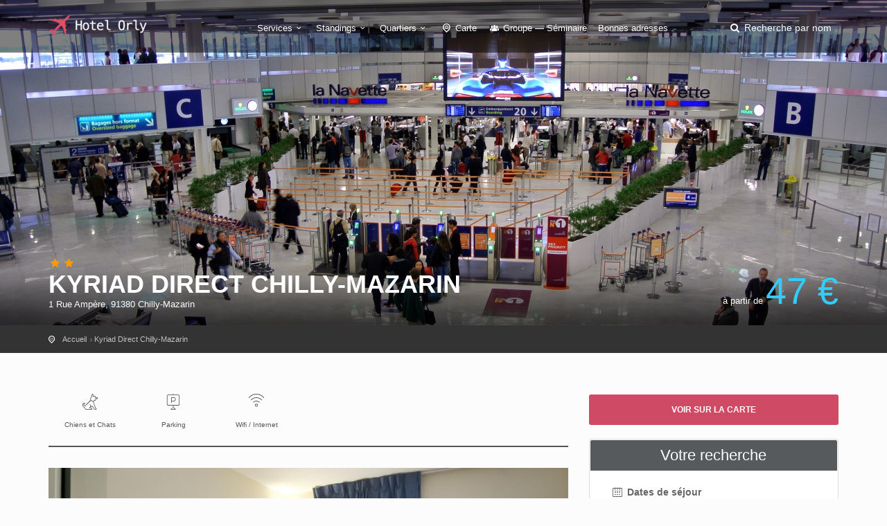

--- FILE ---
content_type: text/html; charset=utf-8
request_url: https://hotelaorly.com/kyriad-direct-chilly-mazarin.htm
body_size: 5088
content:
<!DOCTYPE html><html lang="fr"><head><meta charset="utf-8">
<title>Hotel Orly Kyriad Direct Chilly-Mazarin</title>
<meta name="description" content="Cet hôtel se situe à proximité de l&#39;aéroport international d&#39;Orly, et est facile d&#39;accès par les autoroutes A6 et A10. L&#39;hôtel dispose d&#39;une quarantaine de chambres équipées de salles de bain privatives et d&#39;une télévision.">
<meta name="keywords" content="hôtel,situe,proximité,aéroport,international,orly,facile,accès,autoroutes,a6,a10,hôtel,dispose,quarantaine,chambres,équipées,salles,bain,privatives,télévision,dispose,également,réception,disponible,24h/24,prix,démarrent,50,€,">
<meta property="og:site_name" content="hotelaorly.com">
<meta property="og:title" content="Kyriad Direct Chilly-Mazarin">
<meta property="og:description" content="Cet hôtel se situe à proximité de l&#39;aéroport international d&#39;Orly, et est facile d&#39;accès par les autoroutes A6 et A10. L&#39;hôtel dispose d&#39;une quarantaine de chambres équipées de salles de bain privatives et d&#39;une télévision. ">
<meta property="og:type" content="place">
<meta property="og:url" content="https://hotelaorly.com/kyriad-direct-chilly-mazarin.htm">
<meta property="og:location:latitude" content="48.712375">
<meta property="og:location:longitude" content="2.298493">
<meta property="og:image" content="https://hotelaorly.com/system/images/000/014/966/106984580-rect443.jpg?1503586574">
<meta name="twitter:title" content="Kyriad Direct Chilly-Mazarin">
<meta name="twitter:description" content="Cet hôtel se situe à proximité de l&#39;aéroport international d&#39;Orly, et est facile d&#39;accès par les autoroutes A6 et A10. L&#39;hôtel dispose d&#39;une quarantaine de chambres équipées de salles de bain privatives et d&#39;une télévision. ">
<meta name="twitter:card" content="summary_large_image">
<meta name="twitter:image:src" content="https://hotelaorly.com/system/images/000/014/966/106984580-rect443.jpg?1503586574">
<meta name="language" content="fr"><meta content="width=device-width, initial-scale=1, minimum-scale=1, maximum-scale=1" name="viewport" /><meta content="IE=edge" http-equiv="X-UA-Compatible" /><meta content="always" name="referrer" /><link href="/apple-touch-icon.png" rel="apple-touch-icon" sizes="180x180" /><link href="/favicon-32x32.png" rel="icon" sizes="32x32" type="image/png" /><link href="/favicon-16x16.png" rel="icon" sizes="16x16" type="image/png" /><link href="/site.webmanifest" rel="manifest" /><link rel="stylesheet" media="all" href="/assets/application-3040fec8f1f92eb3133374358dfa2a381db23a68eebb624f303caa08000fe4ff.css" /><link rel="stylesheet" media="all" href="/packs/css/application-4469a095.css" /><link as="style" href="https://cdnjs.cloudflare.com/ajax/libs/animate.css/3.7.2/animate.min.css" rel="preload" /><link href="https://cdnjs.cloudflare.com/ajax/libs/animate.css/3.7.2/animate.min.css" rel="stylesheet" /></head><body><div class="layer"></div><!--Mobile menu overlay mask--><div id="header"><div class="container"><div class="row"><div class="col-md-3 col-sm-3 col-xs-3"><div id="logo"><a href="/"><img alt="Hôtel à Orly" class="logo_normal" data-retina="true" src="/system/logos/000/000/061/logo_orly-normal.png?1503576407" /></a><a href="/"><img alt="Hôtel à Orly" class="logo_sticky" data-retina="true" src="/system/logo_stickies/000/000/061/logo_orly_fond_clair-normal.png?1503576407" /></a></div></div><nav class="col-md-9 col-sm-9 col-xs-9"><a class="cmn-toggle-switch cmn-toggle-switch__htx open_close" href="javascript:void(0);"><span>Menu mobile</span></a><div class="main-menu"><div id="header_menu"><img alt="Hôtel à Orly" class="logo_menu_mobile" data-retina="true" src="/system/logo_stickies/000/000/061/logo_orly_fond_clair-normal.png?1503576407" /></div><a class="open_close" href="#" id="close_in"><i class="icon_set_1_icon-77"></i></a><ul><li class="submenu"><a class="show-submenu" href="javascript:void(0);">Services<i class="icon-down-open-mini"></i></a><ul><li><a title="Hôtels avec Climatisation" href="/hotel-orly-climatisation">Hôtels avec Climatisation</a></li><li><a title="Hôtels acceptant les Chiens et chats" href="/hotel-orly-chiens-et-chats">Hôtels acceptant les Chiens et chats</a></li><li><a title="Hôtels avec Navette" href="/hotel-orly-avec-navette">Hôtels avec Navette</a></li><li><a title="Hôtels bénéficiant d&#39;un Spa" href="/hotel-orly-spa">Hôtels bénéficiant d&#39;un Spa</a></li><li><a title="Hôtels avec Accès handicapés" href="/hotel-orly-acces-handicapes">Hôtels avec Accès handicapés</a></li><li><a title="Hôtels avec Accès Internet" href="/hotel-orly-wifi-internet">Hôtels avec Accès Internet</a></li><li><a title="Hôtels équipés d&#39;un Parking" href="/hotel-orly-parking">Hôtels équipés d&#39;un Parking</a></li><li><a title="Hôtels avec Piscine" href="/hotel-orly-piscine">Hôtels avec Piscine</a></li><li><a title="Hôtels pour la Famille" href="/hotel-orly-famille">Hôtels pour la Famille</a></li><li><a title="Hôtels disposant d&#39;un Restaurant" href="/hotel-orly-restaurant">Hôtels disposant d&#39;un Restaurant</a></li><li><a title="Hôtels possèdant un Room service" href="/hotel-orly-room-service">Hôtels possèdant un Room service</a></li></ul></li><li class="submenu"><a class="show-submenu" href="javascript:void(0);">Standings<i class="icon-down-open-mini"></i></a><ul><li><a title="Hôtel Orly 1 étoile" href="/hotel-orly-1-etoile">Hôtel Orly 1 étoile</a></li><li><a title="Hôtel Orly 2 étoiles" href="/hotel-orly-2-etoiles">Hôtel Orly 2 étoiles</a></li><li><a title="Hôtel Orly 3 étoiles" href="/hotel-orly-3-etoiles">Hôtel Orly 3 étoiles</a></li><li><a title="Hôtel Orly 4 étoiles" href="/hotel-orly-4-etoiles">Hôtel Orly 4 étoiles</a></li><li><a title="Hôtel Orly pas cher" href="/hotel-orly-pas-cher">Hôtel Orly pas cher</a></li></ul></li><li class="submenu"><a class="show-submenu" href="javascript:void(0);">Quartiers<i class="icon-down-open-mini"></i></a><ul><li><a title="Hotels aux Alentours" href="/hotel-orly-alentours">Hotels aux Alentours</a></li><li><a title="Hotels proche de l&#39;Aéroport" href="/hotel-orly-aeroport">Hotels proche de l&#39;Aéroport</a></li><li><a title="Hotels Orly 1 et Orly 2" href="/hotel-orly-orly-1-et-orly-2">Hotels Orly 1 et Orly 2</a></li><li><a title="Hotels Orly 4" href="/hotel-orly-orly-4">Hotels Orly 4</a></li><li><a title="Hotels Orly 3" href="/hotel-orly-orly-3">Hotels Orly 3</a></li><li><a title="Hotels à Rungis" href="/hotel-orly-rungis">Hotels à Rungis</a></li></ul></li><li><a href="/carte"><i class="icon-location-outline"></i> Carte</a></li><li><a title="Hôtel Orly Groupe — Séminaire" href="/hotel-orly-groupe-seminaire"><i class="icon-group"></i> Groupe — Séminaire</a></li><li><a href="/sites-utiles.htm">Bonnes adresses</a></li></ul></div><ul id="top_tools"><li><a aria-expanded="false" data-title="Recherche parmi les hôtels d&#39;Orly" href="#" id="search_by_name_button" role="button"><i class="icon-search"></i> <span class="visible-lg-inline">Recherche par nom</span></a></li></ul></nav></div></div></div><section class="parallax-window" style="background:url(&#39;/system/generic_page_banners/000/000/061/banniere_generique_orly-big.jpg?1503576408&#39;) center / cover"><div id="hotel_anchor"></div><div class="parallax-content-2"><div class="container"><div class="row"><div class="col-md-8 col-sm-8"><span class="rating"><i class="icon-star voted"></i><i class="icon-star voted"></i></span><h1>Kyriad Direct Chilly-Mazarin</h1><span>1 Rue Ampère, 91380 Chilly-Mazarin</span></div><div class="col-md-4 col-sm-4"><div class="hotel" id="price_single_main">à partir de <span class="best_price">47 €</span></div></div></div></div></div></section><div id="position" xmlns:v="http://rdf.data-vocabulary.org/#"><div class="container"><ul itemscope="" itemtype="http://data-vocabulary.org/Breadcrumb"><li><a href="/" itemprop="url"><span itemprop="title">Accueil</span></a></li><li itemscope="" itemtype="http://data-vocabulary.org/Breadcrumb"><a itemprop="url" href="/kyriad-direct-chilly-mazarin.htm"><span itemprop="title">Kyriad Direct Chilly-Mazarin</span></a></li></ul></div></div><div class="collapse" data-description="Cet hôtel se situe à proximité de l&#39;aéroport international d&#39;Orly, et est facile d&#39;accès par les autoroutes A6 et A10. L&#39;hôtel dispose d&#39;une quaran..." data-icon-url="/assets/citytours/pin_hotel_colored-5c7c631c42f9a5edc244be99e2a0dbd87614182df6f51b2c4fb4cbd89e871081.png" data-image-url="/system/images/000/014/966/106984580-rect161.jpg?1503586574" data-lat="48.712375" data-lng="2.298493" data-name="Kyriad Direct Chilly-Mazarin" id="collapseMap"><div class="map" id="map"></div></div><div class="container margin_60"><div class="row"><div class="col-md-8" id="single_tour_desc"><div id="single_tour_feat"><ul class="list-inline"><li><i class="icon_set_1_icon-22"></i>Chiens et Chats</li><li><i class="icon_set_1_icon-27"></i>Parking</li><li><i class="icon_set_1_icon-86"></i>Wifi / Internet</li></ul></div><p class="visible-sm visible-xs"><a aria-controls="collapseMap" aria-expanded="false" class="btn_map" data-toggle="collapse" href="#collapseMap">Voir sur la carte</a></p><div id="hotel-photos">
  <hotel-photos
    v-bind:photos="[{&quot;url&quot;:&quot;/system/images/000/014/966/106984580-big.jpg?1503586574&quot;},{&quot;url&quot;:&quot;/system/images/000/015/031/107322429-big.jpg?1503586589&quot;},{&quot;url&quot;:&quot;/system/images/000/015/032/106984807-big.jpg?1503586610&quot;},{&quot;url&quot;:&quot;/system/images/000/015/033/107318240-big.jpg?1503586620&quot;}]"
    v-bind:thumbnails="[{&quot;url&quot;:&quot;/system/images/000/014/966/106984580-small.jpg?1503586574&quot;},{&quot;url&quot;:&quot;/system/images/000/015/031/107322429-small.jpg?1503586589&quot;},{&quot;url&quot;:&quot;/system/images/000/015/032/106984807-small.jpg?1503586610&quot;},{&quot;url&quot;:&quot;/system/images/000/015/033/107318240-small.jpg?1503586620&quot;}]"
    ></hotel-photos>
</div>
<hr /><!--cache-key: hotel_desc_1707530_1727933829--><div class="row"><div class="col-md-3"><h2>Présentation</h2></div><div class="col-md-9"><p>Cet hôtel se situe à proximité de l&#39;aéroport international d&#39;Orly, et est facile d&#39;accès par les autoroutes A6 et A10. L&#39;hôtel dispose d&#39;une quarantaine de chambres équipées de salles de bain privatives et d&#39;une télévision. Il dispose également d&#39;une réception disponible 24h/24. Les prix démarrent à moins de 50 €. </p>
</div></div><hr /><div class="row"><div class="col-md-3"><h2>Prestations</h2>
</div><div class="col-md-9"><ul>
<li>Réception disponible 24h/24 </li>
<li>Wifi gratuit</li>
<li>Parking gratuit</li>
<li>Animaux acceptés</li>
<li>Bureau</li>
<li>Salle de bain privative</li>
<li>Douche</li>
<li>Télévision à écran plat, chaînes satellites</li>
<li>Téléphone dans la chambre</li>
<li>Petit-déjeuner</li>
<li>Lit bébé (sur demande)</li>
</ul>
</div></div><hr /><div class="row"><div class="col-md-3"><h2>Chambres</h2>
</div><div class="col-md-9"><p>L&#39;hôtel dispose de 45 chambres décorées avec un style moderne, dont certaines sont accessibles aux personnes à mobilité réduite.</p>

<p>Les équipements : </p>

<ul>
<li>Bureau</li>
<li>Salle de bain privative</li>
<li>Douche</li>
<li>Télévision à écran plat, chaînes satellites</li>
<li>Téléphone dans la chambre</li>
<li>Lit bébé (sur demande)</li>
<li>Wifi gratuit</li>
</ul>
</div></div><hr /><div class="row"><div class="col-md-3"><h2>Petit-déjeuner</h2>
</div><div class="col-md-9"><p>Chaque matin, l&#39;établissement propose un petit-déjeuner frais.</p>
</div></div><hr /><div class="margin_30" id="hotel-rooms-availabilities"><hotel-rooms-availabilities hotel-id="1707530"></hotel-rooms-availabilities></div><div class="row meta-blocks"><div class="col-sm-6"><div class="box_style_4 visible-lg" id="why_box"><i class="icon_set_1_icon-54"></i><h4>Pourquoi réserver sur <span>hotelaorly.com</span> ?</h4>

<p>Comparez, payez moins cher, réservez et bénéficiez de notre sélection des meilleurs établissements à Orly.</p>
</div></div><div class="col-sm-6"><div class="box_style_4 visible-lg"><i class="icon-bell"></i><h4>Vous êtes <span>le propriétaire ?</span></h4><a class="phone" href="/contact">Contactez-nous</a><p>Pour toute demande concernant votre établissement</p></div></div></div></div><aside class="col-md-4 sticky sticky-under-header"><p class="hidden-sm hidden-xs"><a aria-controls="collapseMap" aria-expanded="false" class="btn_map" data-toggle="collapse" href="#collapseMap">Voir sur la carte</a></p><div class="box_style_1 expose"><h3 class="inner">Votre recherche</h3><div id="hotel-search"><hotel-search group-url-base="https://hoteldegroupes.hotelplanner.com/Group-Rate/?city=Orly&amp;locale=fr_FR" v-bind:initial-adults="2"></hotel-search></div></div></aside></div></div><script src="https://maps.googleapis.com/maps/api/js?key=AIzaSyANYLdDPhuD6spr1htLfhgphCOCeY56-6A"></script><script src="/packs/js/map-2e11c339dd35b224708a.js"></script><div aria-labelledby="modal_room_title" class="modal fade" id="room_infos_modal" role="dialog" tabindex="-1"><div class="modal-dialog modal-lg"><div class="modal-content room-details" id="room_infos_modal_content"><div>&nbsp;</div></div></div></div><footer class="footer"><div class="container"><div class="row"><div class="col-sm-3"><h3>A propos</h3><ul><li><a href="/qui-sommes-nous.html">Qui sommes-nous ?</a></li><li><a href="/mentions-legales.html">Mentions légales</a></li><li><a href="/hotels/new">Hôtelier : inscrivez votre hôtel</a></li><li><a href="/sites-utiles.htm">Nos bonnes adresses</a></li></ul><h3>Besoin d'aide ?</h3><a href="/contact" id="email_footer">Contactez-nous</a></div><div class="col-sm-3"><h3>Découvrez Orly</h3><ul><li><a title="Hotels aux Alentours" href="/hotel-orly-alentours">Hotels aux Alentours</a></li><li><a title="Hotels proche de l&#39;Aéroport" href="/hotel-orly-aeroport">Hotels proche de l&#39;Aéroport</a></li><li><a title="Hotels Orly 1 et Orly 2" href="/hotel-orly-orly-1-et-orly-2">Hotels Orly 1 et Orly 2</a></li><li><a title="Hotels Orly 4" href="/hotel-orly-orly-4">Hotels Orly 4</a></li><li><a title="Hotels Orly 3" href="/hotel-orly-orly-3">Hotels Orly 3</a></li><li><a title="Hotels à Rungis" href="/hotel-orly-rungis">Hotels à Rungis</a></li></ul><a href="/carte" id="map_footer">Plan de Orly</a></div><div class="col-sm-3"><h3>Standings</h3><ul><li><a title="Hôtel Orly 1 étoile" href="/hotel-orly-1-etoile">Hôtel Orly 1 étoile</a></li><li><a title="Hôtel Orly 2 étoiles" href="/hotel-orly-2-etoiles">Hôtel Orly 2 étoiles</a></li><li><a title="Hôtel Orly 3 étoiles" href="/hotel-orly-3-etoiles">Hôtel Orly 3 étoiles</a></li><li><a title="Hôtel Orly 4 étoiles" href="/hotel-orly-4-etoiles">Hôtel Orly 4 étoiles</a></li><li><a title="Hôtel Orly pas cher" href="/hotel-orly-pas-cher">Hôtel Orly pas cher</a></li></ul></div><div class="col-sm-3"><h3>Services</h3><ul><li><a title="Hôtels avec Climatisation" href="/hotel-orly-climatisation">Hôtels avec Climatisation</a></li><li><a title="Hôtels acceptant les Chiens et chats" href="/hotel-orly-chiens-et-chats">Hôtels acceptant les Chiens et chats</a></li><li><a title="Hôtels avec Navette" href="/hotel-orly-avec-navette">Hôtels avec Navette</a></li><li><a title="Hôtels bénéficiant d&#39;un Spa" href="/hotel-orly-spa">Hôtels bénéficiant d&#39;un Spa</a></li><li><a title="Hôtels avec Accès handicapés" href="/hotel-orly-acces-handicapes">Hôtels avec Accès handicapés</a></li><li><a title="Hôtels avec Accès Internet" href="/hotel-orly-wifi-internet">Hôtels avec Accès Internet</a></li><li><a title="Hôtels équipés d&#39;un Parking" href="/hotel-orly-parking">Hôtels équipés d&#39;un Parking</a></li><li><a title="Hôtels avec Piscine" href="/hotel-orly-piscine">Hôtels avec Piscine</a></li><li><a title="Hôtels pour la Famille" href="/hotel-orly-famille">Hôtels pour la Famille</a></li><li><a title="Hôtels disposant d&#39;un Restaurant" href="/hotel-orly-restaurant">Hôtels disposant d&#39;un Restaurant</a></li><li><a title="Hôtels possèdant un Room service" href="/hotel-orly-room-service">Hôtels possèdant un Room service</a></li></ul></div></div><div class="row"><div class="col-md-12"><div id="social_footer"><ul></ul><p>&copy; hotelaorly.com 2026</p></div></div></div></div></footer><div id="toTop"></div><!--Back to top button--><div id="modal"><modal-root></modal-root></div><script>
//<![CDATA[
window.gon={};gon.env="production";gon.sentry_dsn="3ff2dd8186d0498ca5429954e1895ed4";gon.booking_aid=361098;gon.iata="ORY";gon.dst_fallback="Orly, France";
//]]>
</script><script src="/packs/js/application-3da8f8b8325b7e122fa8.js"></script><script src="https://cf.bstatic.com/static/affiliate_base/js/search_extension.js"></script><script async src="https://www.googletagmanager.com/gtag/js?id=G-PYPQG1BWNZ"></script>
<script>
  window.dataLayer = window.dataLayer || [];
  function gtag(){dataLayer.push(arguments);}
  gtag('js', new Date());
  gtag('config', 'G-PYPQG1BWNZ');
</script>
</body></html>

--- FILE ---
content_type: text/css
request_url: https://hotelaorly.com/assets/application-3040fec8f1f92eb3133374358dfa2a381db23a68eebb624f303caa08000fe4ff.css
body_size: 42339
content:
/*! normalize.css v3.0.3 | MIT License | github.com/necolas/normalize.css */html{font-family:sans-serif;-ms-text-size-adjust:100%;-webkit-text-size-adjust:100%}body{margin:0}article,aside,details,figcaption,figure,footer,header,hgroup,main,menu,nav,section,summary{display:block}audio,canvas,progress,video{display:inline-block;vertical-align:baseline}audio:not([controls]){display:none;height:0}[hidden],template{display:none}a{background-color:transparent}a:active,a:hover{outline:0}abbr[title]{border-bottom:none;text-decoration:underline;text-decoration:underline dotted}b,strong{font-weight:bold}dfn{font-style:italic}h1{font-size:2em;margin:0.67em 0}mark{background:#ff0;color:#000}small{font-size:80%}sub,sup{font-size:75%;line-height:0;position:relative;vertical-align:baseline}sup{top:-0.5em}sub{bottom:-0.25em}img{border:0}svg:not(:root){overflow:hidden}figure{margin:1em 40px}hr{box-sizing:content-box;height:0}pre{overflow:auto}code,kbd,pre,samp{font-family:monospace, monospace;font-size:1em}button,input,optgroup,select,textarea{color:inherit;font:inherit;margin:0}button{overflow:visible}button,select{text-transform:none}button,html input[type="button"],input[type="reset"],input[type="submit"]{-webkit-appearance:button;cursor:pointer}button[disabled],html input[disabled]{cursor:default}button::-moz-focus-inner,input::-moz-focus-inner{border:0;padding:0}input{line-height:normal}input[type="checkbox"],input[type="radio"]{box-sizing:border-box;padding:0}input[type="number"]::-webkit-inner-spin-button,input[type="number"]::-webkit-outer-spin-button{height:auto}input[type="search"]{-webkit-appearance:textfield;box-sizing:content-box}input[type="search"]::-webkit-search-cancel-button,input[type="search"]::-webkit-search-decoration{-webkit-appearance:none}fieldset{border:1px solid #c0c0c0;margin:0 2px;padding:0.35em 0.625em 0.75em}legend{border:0;padding:0}textarea{overflow:auto}optgroup{font-weight:bold}table{border-collapse:collapse;border-spacing:0}td,th{padding:0}/*! Source: https://github.com/h5bp/html5-boilerplate/blob/master/src/css/main.css */@media print{*,*:before,*:after{color:#000 !important;text-shadow:none !important;background:transparent !important;box-shadow:none !important}a,a:visited{text-decoration:underline}a[href]:after{content:" (" attr(href) ")"}abbr[title]:after{content:" (" attr(title) ")"}a[href^="#"]:after,a[href^="javascript:"]:after{content:""}pre,blockquote{border:1px solid #999;page-break-inside:avoid}thead{display:table-header-group}tr,img{page-break-inside:avoid}img{max-width:100% !important}p,h2,h3{orphans:3;widows:3}h2,h3{page-break-after:avoid}.navbar{display:none}.btn>.caret,.dropup>.btn>.caret{border-top-color:#000 !important}.label{border:1px solid #000}.table{border-collapse:collapse !important}.table td,.table th{background-color:#fff !important}.table-bordered th,.table-bordered td{border:1px solid #ddd !important}}@font-face{font-family:"Glyphicons Halflings";src:url(/assets/bootstrap/glyphicons-halflings-regular-0805fb1fe24235f70a639f67514990e4bfb6d2cfb00ca563ad4b553c240ddc33.eot);src:url(/assets/bootstrap/glyphicons-halflings-regular-0805fb1fe24235f70a639f67514990e4bfb6d2cfb00ca563ad4b553c240ddc33.eot?#iefix) format("embedded-opentype"),url(/assets/bootstrap/glyphicons-halflings-regular-403acfcf0cbaebd1c28b404eec442cea53642644b3a73f91c5a4ab46859af772.woff2) format("woff2"),url(/assets/bootstrap/glyphicons-halflings-regular-0703369a358a012c0011843ae337a8a20270c336948a8668df5cb89a8827299b.woff) format("woff"),url(/assets/bootstrap/glyphicons-halflings-regular-7c9caa5f4e16169b0129fdf93c84e85ad14d6c107eb1b0ad60b542daf01ee1f0.ttf) format("truetype"),url(/assets/bootstrap/glyphicons-halflings-regular-22d0c88a49d7d0ebe45627143a601061a32a46a9b9afd2dc7f457436f5f15f6e.svg#glyphicons_halflingsregular) format("svg")}.glyphicon{position:relative;top:1px;display:inline-block;font-family:"Glyphicons Halflings";font-style:normal;font-weight:400;line-height:1;-webkit-font-smoothing:antialiased;-moz-osx-font-smoothing:grayscale}.glyphicon-asterisk:before{content:"\002a"}.glyphicon-plus:before{content:"\002b"}.glyphicon-euro:before,.glyphicon-eur:before{content:"\20ac"}.glyphicon-minus:before{content:"\2212"}.glyphicon-cloud:before{content:"\2601"}.glyphicon-envelope:before{content:"\2709"}.glyphicon-pencil:before{content:"\270f"}.glyphicon-glass:before{content:"\e001"}.glyphicon-music:before{content:"\e002"}.glyphicon-search:before{content:"\e003"}.glyphicon-heart:before{content:"\e005"}.glyphicon-star:before{content:"\e006"}.glyphicon-star-empty:before{content:"\e007"}.glyphicon-user:before{content:"\e008"}.glyphicon-film:before{content:"\e009"}.glyphicon-th-large:before{content:"\e010"}.glyphicon-th:before{content:"\e011"}.glyphicon-th-list:before{content:"\e012"}.glyphicon-ok:before{content:"\e013"}.glyphicon-remove:before{content:"\e014"}.glyphicon-zoom-in:before{content:"\e015"}.glyphicon-zoom-out:before{content:"\e016"}.glyphicon-off:before{content:"\e017"}.glyphicon-signal:before{content:"\e018"}.glyphicon-cog:before{content:"\e019"}.glyphicon-trash:before{content:"\e020"}.glyphicon-home:before{content:"\e021"}.glyphicon-file:before{content:"\e022"}.glyphicon-time:before{content:"\e023"}.glyphicon-road:before{content:"\e024"}.glyphicon-download-alt:before{content:"\e025"}.glyphicon-download:before{content:"\e026"}.glyphicon-upload:before{content:"\e027"}.glyphicon-inbox:before{content:"\e028"}.glyphicon-play-circle:before{content:"\e029"}.glyphicon-repeat:before{content:"\e030"}.glyphicon-refresh:before{content:"\e031"}.glyphicon-list-alt:before{content:"\e032"}.glyphicon-lock:before{content:"\e033"}.glyphicon-flag:before{content:"\e034"}.glyphicon-headphones:before{content:"\e035"}.glyphicon-volume-off:before{content:"\e036"}.glyphicon-volume-down:before{content:"\e037"}.glyphicon-volume-up:before{content:"\e038"}.glyphicon-qrcode:before{content:"\e039"}.glyphicon-barcode:before{content:"\e040"}.glyphicon-tag:before{content:"\e041"}.glyphicon-tags:before{content:"\e042"}.glyphicon-book:before{content:"\e043"}.glyphicon-bookmark:before{content:"\e044"}.glyphicon-print:before{content:"\e045"}.glyphicon-camera:before{content:"\e046"}.glyphicon-font:before{content:"\e047"}.glyphicon-bold:before{content:"\e048"}.glyphicon-italic:before{content:"\e049"}.glyphicon-text-height:before{content:"\e050"}.glyphicon-text-width:before{content:"\e051"}.glyphicon-align-left:before{content:"\e052"}.glyphicon-align-center:before{content:"\e053"}.glyphicon-align-right:before{content:"\e054"}.glyphicon-align-justify:before{content:"\e055"}.glyphicon-list:before{content:"\e056"}.glyphicon-indent-left:before{content:"\e057"}.glyphicon-indent-right:before{content:"\e058"}.glyphicon-facetime-video:before{content:"\e059"}.glyphicon-picture:before{content:"\e060"}.glyphicon-map-marker:before{content:"\e062"}.glyphicon-adjust:before{content:"\e063"}.glyphicon-tint:before{content:"\e064"}.glyphicon-edit:before{content:"\e065"}.glyphicon-share:before{content:"\e066"}.glyphicon-check:before{content:"\e067"}.glyphicon-move:before{content:"\e068"}.glyphicon-step-backward:before{content:"\e069"}.glyphicon-fast-backward:before{content:"\e070"}.glyphicon-backward:before{content:"\e071"}.glyphicon-play:before{content:"\e072"}.glyphicon-pause:before{content:"\e073"}.glyphicon-stop:before{content:"\e074"}.glyphicon-forward:before{content:"\e075"}.glyphicon-fast-forward:before{content:"\e076"}.glyphicon-step-forward:before{content:"\e077"}.glyphicon-eject:before{content:"\e078"}.glyphicon-chevron-left:before{content:"\e079"}.glyphicon-chevron-right:before{content:"\e080"}.glyphicon-plus-sign:before{content:"\e081"}.glyphicon-minus-sign:before{content:"\e082"}.glyphicon-remove-sign:before{content:"\e083"}.glyphicon-ok-sign:before{content:"\e084"}.glyphicon-question-sign:before{content:"\e085"}.glyphicon-info-sign:before{content:"\e086"}.glyphicon-screenshot:before{content:"\e087"}.glyphicon-remove-circle:before{content:"\e088"}.glyphicon-ok-circle:before{content:"\e089"}.glyphicon-ban-circle:before{content:"\e090"}.glyphicon-arrow-left:before{content:"\e091"}.glyphicon-arrow-right:before{content:"\e092"}.glyphicon-arrow-up:before{content:"\e093"}.glyphicon-arrow-down:before{content:"\e094"}.glyphicon-share-alt:before{content:"\e095"}.glyphicon-resize-full:before{content:"\e096"}.glyphicon-resize-small:before{content:"\e097"}.glyphicon-exclamation-sign:before{content:"\e101"}.glyphicon-gift:before{content:"\e102"}.glyphicon-leaf:before{content:"\e103"}.glyphicon-fire:before{content:"\e104"}.glyphicon-eye-open:before{content:"\e105"}.glyphicon-eye-close:before{content:"\e106"}.glyphicon-warning-sign:before{content:"\e107"}.glyphicon-plane:before{content:"\e108"}.glyphicon-calendar:before{content:"\e109"}.glyphicon-random:before{content:"\e110"}.glyphicon-comment:before{content:"\e111"}.glyphicon-magnet:before{content:"\e112"}.glyphicon-chevron-up:before{content:"\e113"}.glyphicon-chevron-down:before{content:"\e114"}.glyphicon-retweet:before{content:"\e115"}.glyphicon-shopping-cart:before{content:"\e116"}.glyphicon-folder-close:before{content:"\e117"}.glyphicon-folder-open:before{content:"\e118"}.glyphicon-resize-vertical:before{content:"\e119"}.glyphicon-resize-horizontal:before{content:"\e120"}.glyphicon-hdd:before{content:"\e121"}.glyphicon-bullhorn:before{content:"\e122"}.glyphicon-bell:before{content:"\e123"}.glyphicon-certificate:before{content:"\e124"}.glyphicon-thumbs-up:before{content:"\e125"}.glyphicon-thumbs-down:before{content:"\e126"}.glyphicon-hand-right:before{content:"\e127"}.glyphicon-hand-left:before{content:"\e128"}.glyphicon-hand-up:before{content:"\e129"}.glyphicon-hand-down:before{content:"\e130"}.glyphicon-circle-arrow-right:before{content:"\e131"}.glyphicon-circle-arrow-left:before{content:"\e132"}.glyphicon-circle-arrow-up:before{content:"\e133"}.glyphicon-circle-arrow-down:before{content:"\e134"}.glyphicon-globe:before{content:"\e135"}.glyphicon-wrench:before{content:"\e136"}.glyphicon-tasks:before{content:"\e137"}.glyphicon-filter:before{content:"\e138"}.glyphicon-briefcase:before{content:"\e139"}.glyphicon-fullscreen:before{content:"\e140"}.glyphicon-dashboard:before{content:"\e141"}.glyphicon-paperclip:before{content:"\e142"}.glyphicon-heart-empty:before{content:"\e143"}.glyphicon-link:before{content:"\e144"}.glyphicon-phone:before{content:"\e145"}.glyphicon-pushpin:before{content:"\e146"}.glyphicon-usd:before{content:"\e148"}.glyphicon-gbp:before{content:"\e149"}.glyphicon-sort:before{content:"\e150"}.glyphicon-sort-by-alphabet:before{content:"\e151"}.glyphicon-sort-by-alphabet-alt:before{content:"\e152"}.glyphicon-sort-by-order:before{content:"\e153"}.glyphicon-sort-by-order-alt:before{content:"\e154"}.glyphicon-sort-by-attributes:before{content:"\e155"}.glyphicon-sort-by-attributes-alt:before{content:"\e156"}.glyphicon-unchecked:before{content:"\e157"}.glyphicon-expand:before{content:"\e158"}.glyphicon-collapse-down:before{content:"\e159"}.glyphicon-collapse-up:before{content:"\e160"}.glyphicon-log-in:before{content:"\e161"}.glyphicon-flash:before{content:"\e162"}.glyphicon-log-out:before{content:"\e163"}.glyphicon-new-window:before{content:"\e164"}.glyphicon-record:before{content:"\e165"}.glyphicon-save:before{content:"\e166"}.glyphicon-open:before{content:"\e167"}.glyphicon-saved:before{content:"\e168"}.glyphicon-import:before{content:"\e169"}.glyphicon-export:before{content:"\e170"}.glyphicon-send:before{content:"\e171"}.glyphicon-floppy-disk:before{content:"\e172"}.glyphicon-floppy-saved:before{content:"\e173"}.glyphicon-floppy-remove:before{content:"\e174"}.glyphicon-floppy-save:before{content:"\e175"}.glyphicon-floppy-open:before{content:"\e176"}.glyphicon-credit-card:before{content:"\e177"}.glyphicon-transfer:before{content:"\e178"}.glyphicon-cutlery:before{content:"\e179"}.glyphicon-header:before{content:"\e180"}.glyphicon-compressed:before{content:"\e181"}.glyphicon-earphone:before{content:"\e182"}.glyphicon-phone-alt:before{content:"\e183"}.glyphicon-tower:before{content:"\e184"}.glyphicon-stats:before{content:"\e185"}.glyphicon-sd-video:before{content:"\e186"}.glyphicon-hd-video:before{content:"\e187"}.glyphicon-subtitles:before{content:"\e188"}.glyphicon-sound-stereo:before{content:"\e189"}.glyphicon-sound-dolby:before{content:"\e190"}.glyphicon-sound-5-1:before{content:"\e191"}.glyphicon-sound-6-1:before{content:"\e192"}.glyphicon-sound-7-1:before{content:"\e193"}.glyphicon-copyright-mark:before{content:"\e194"}.glyphicon-registration-mark:before{content:"\e195"}.glyphicon-cloud-download:before{content:"\e197"}.glyphicon-cloud-upload:before{content:"\e198"}.glyphicon-tree-conifer:before{content:"\e199"}.glyphicon-tree-deciduous:before{content:"\e200"}.glyphicon-cd:before{content:"\e201"}.glyphicon-save-file:before{content:"\e202"}.glyphicon-open-file:before{content:"\e203"}.glyphicon-level-up:before{content:"\e204"}.glyphicon-copy:before{content:"\e205"}.glyphicon-paste:before{content:"\e206"}.glyphicon-alert:before{content:"\e209"}.glyphicon-equalizer:before{content:"\e210"}.glyphicon-king:before{content:"\e211"}.glyphicon-queen:before{content:"\e212"}.glyphicon-pawn:before{content:"\e213"}.glyphicon-bishop:before{content:"\e214"}.glyphicon-knight:before{content:"\e215"}.glyphicon-baby-formula:before{content:"\e216"}.glyphicon-tent:before{content:"\26fa"}.glyphicon-blackboard:before{content:"\e218"}.glyphicon-bed:before{content:"\e219"}.glyphicon-apple:before{content:"\f8ff"}.glyphicon-erase:before{content:"\e221"}.glyphicon-hourglass:before{content:"\231b"}.glyphicon-lamp:before{content:"\e223"}.glyphicon-duplicate:before{content:"\e224"}.glyphicon-piggy-bank:before{content:"\e225"}.glyphicon-scissors:before{content:"\e226"}.glyphicon-bitcoin:before{content:"\e227"}.glyphicon-btc:before{content:"\e227"}.glyphicon-xbt:before{content:"\e227"}.glyphicon-yen:before{content:"\00a5"}.glyphicon-jpy:before{content:"\00a5"}.glyphicon-ruble:before{content:"\20bd"}.glyphicon-rub:before{content:"\20bd"}.glyphicon-scale:before{content:"\e230"}.glyphicon-ice-lolly:before{content:"\e231"}.glyphicon-ice-lolly-tasted:before{content:"\e232"}.glyphicon-education:before{content:"\e233"}.glyphicon-option-horizontal:before{content:"\e234"}.glyphicon-option-vertical:before{content:"\e235"}.glyphicon-menu-hamburger:before{content:"\e236"}.glyphicon-modal-window:before{content:"\e237"}.glyphicon-oil:before{content:"\e238"}.glyphicon-grain:before{content:"\e239"}.glyphicon-sunglasses:before{content:"\e240"}.glyphicon-text-size:before{content:"\e241"}.glyphicon-text-color:before{content:"\e242"}.glyphicon-text-background:before{content:"\e243"}.glyphicon-object-align-top:before{content:"\e244"}.glyphicon-object-align-bottom:before{content:"\e245"}.glyphicon-object-align-horizontal:before{content:"\e246"}.glyphicon-object-align-left:before{content:"\e247"}.glyphicon-object-align-vertical:before{content:"\e248"}.glyphicon-object-align-right:before{content:"\e249"}.glyphicon-triangle-right:before{content:"\e250"}.glyphicon-triangle-left:before{content:"\e251"}.glyphicon-triangle-bottom:before{content:"\e252"}.glyphicon-triangle-top:before{content:"\e253"}.glyphicon-console:before{content:"\e254"}.glyphicon-superscript:before{content:"\e255"}.glyphicon-subscript:before{content:"\e256"}.glyphicon-menu-left:before{content:"\e257"}.glyphicon-menu-right:before{content:"\e258"}.glyphicon-menu-down:before{content:"\e259"}.glyphicon-menu-up:before{content:"\e260"}*{-webkit-box-sizing:border-box;-moz-box-sizing:border-box;box-sizing:border-box}*:before,*:after{-webkit-box-sizing:border-box;-moz-box-sizing:border-box;box-sizing:border-box}html{font-size:10px;-webkit-tap-highlight-color:rgba(0,0,0,0)}body{font-family:"Helvetica Neue", Helvetica, Arial, sans-serif;font-size:14px;line-height:1.428571429;color:#333333;background-color:#fff}input,button,select,textarea{font-family:inherit;font-size:inherit;line-height:inherit}a{color:#337ab7;text-decoration:none}a:hover,a:focus{color:#23527c;text-decoration:underline}a:focus{outline:5px auto -webkit-focus-ring-color;outline-offset:-2px}figure{margin:0}img{vertical-align:middle}.img-responsive{display:block;max-width:100%;height:auto}.img-rounded{border-radius:6px}.img-thumbnail{padding:4px;line-height:1.428571429;background-color:#fff;border:1px solid #ddd;border-radius:4px;-webkit-transition:all 0.2s ease-in-out;-o-transition:all 0.2s ease-in-out;transition:all 0.2s ease-in-out;display:inline-block;max-width:100%;height:auto}.img-circle{border-radius:50%}hr{margin-top:20px;margin-bottom:20px;border:0;border-top:1px solid #eeeeee}.sr-only{position:absolute;width:1px;height:1px;padding:0;margin:-1px;overflow:hidden;clip:rect(0, 0, 0, 0);border:0}.sr-only-focusable:active,.sr-only-focusable:focus{position:static;width:auto;height:auto;margin:0;overflow:visible;clip:auto}[role="button"]{cursor:pointer}h1,h2,h3,h4,h5,h6,.h1,.h2,.h3,.h4,.h5,.h6{font-family:inherit;font-weight:500;line-height:1.1;color:inherit}h1 small,h1 .small,h2 small,h2 .small,h3 small,h3 .small,h4 small,h4 .small,h5 small,h5 .small,h6 small,h6 .small,.h1 small,.h1 .small,.h2 small,.h2 .small,.h3 small,.h3 .small,.h4 small,.h4 .small,.h5 small,.h5 .small,.h6 small,.h6 .small{font-weight:400;line-height:1;color:#777777}h1,.h1,h2,.h2,h3,.h3{margin-top:20px;margin-bottom:10px}h1 small,h1 .small,.h1 small,.h1 .small,h2 small,h2 .small,.h2 small,.h2 .small,h3 small,h3 .small,.h3 small,.h3 .small{font-size:65%}h4,.h4,h5,.h5,h6,.h6{margin-top:10px;margin-bottom:10px}h4 small,h4 .small,.h4 small,.h4 .small,h5 small,h5 .small,.h5 small,.h5 .small,h6 small,h6 .small,.h6 small,.h6 .small{font-size:75%}h1,.h1{font-size:36px}h2,.h2{font-size:30px}h3,.h3{font-size:24px}h4,.h4{font-size:18px}h5,.h5{font-size:14px}h6,.h6{font-size:12px}p{margin:0 0 10px}.lead{margin-bottom:20px;font-size:16px;font-weight:300;line-height:1.4}@media (min-width: 768px){.lead{font-size:21px}}small,.small{font-size:85%}mark,.mark{padding:.2em;background-color:#fcf8e3}.text-left{text-align:left}.text-right{text-align:right}.text-center{text-align:center}.text-justify{text-align:justify}.text-nowrap{white-space:nowrap}.text-lowercase{text-transform:lowercase}.text-uppercase,.initialism{text-transform:uppercase}.text-capitalize{text-transform:capitalize}.text-muted{color:#777777}.text-primary{color:#337ab7}a.text-primary:hover,a.text-primary:focus{color:#286090}.text-success{color:#3c763d}a.text-success:hover,a.text-success:focus{color:#2b542c}.text-info{color:#31708f}a.text-info:hover,a.text-info:focus{color:#245269}.text-warning{color:#8a6d3b}a.text-warning:hover,a.text-warning:focus{color:#66512c}.text-danger{color:#a94442}a.text-danger:hover,a.text-danger:focus{color:#843534}.bg-primary{color:#fff}.bg-primary{background-color:#337ab7}a.bg-primary:hover,a.bg-primary:focus{background-color:#286090}.bg-success{background-color:#dff0d8}a.bg-success:hover,a.bg-success:focus{background-color:#c1e2b3}.bg-info{background-color:#d9edf7}a.bg-info:hover,a.bg-info:focus{background-color:#afd9ee}.bg-warning{background-color:#fcf8e3}a.bg-warning:hover,a.bg-warning:focus{background-color:#f7ecb5}.bg-danger{background-color:#f2dede}a.bg-danger:hover,a.bg-danger:focus{background-color:#e4b9b9}.page-header{padding-bottom:9px;margin:40px 0 20px;border-bottom:1px solid #eeeeee}ul,ol{margin-top:0;margin-bottom:10px}ul ul,ul ol,ol ul,ol ol{margin-bottom:0}.list-unstyled{padding-left:0;list-style:none}.list-inline{padding-left:0;list-style:none;margin-left:-5px}.list-inline>li{display:inline-block;padding-right:5px;padding-left:5px}dl{margin-top:0;margin-bottom:20px}dt,dd{line-height:1.428571429}dt{font-weight:700}dd{margin-left:0}.dl-horizontal dd:before,.dl-horizontal dd:after{display:table;content:" "}.dl-horizontal dd:after{clear:both}@media (min-width: 768px){.dl-horizontal dt{float:left;width:160px;clear:left;text-align:right;overflow:hidden;text-overflow:ellipsis;white-space:nowrap}.dl-horizontal dd{margin-left:180px}}abbr[title],abbr[data-original-title]{cursor:help}.initialism{font-size:90%}blockquote{padding:10px 20px;margin:0 0 20px;font-size:17.5px;border-left:5px solid #eeeeee}blockquote p:last-child,blockquote ul:last-child,blockquote ol:last-child{margin-bottom:0}blockquote footer,blockquote small,blockquote .small{display:block;font-size:80%;line-height:1.428571429;color:#777777}blockquote footer:before,blockquote small:before,blockquote .small:before{content:"\2014 \00A0"}.blockquote-reverse,blockquote.pull-right{padding-right:15px;padding-left:0;text-align:right;border-right:5px solid #eeeeee;border-left:0}.blockquote-reverse footer:before,.blockquote-reverse small:before,.blockquote-reverse .small:before,blockquote.pull-right footer:before,blockquote.pull-right small:before,blockquote.pull-right .small:before{content:""}.blockquote-reverse footer:after,.blockquote-reverse small:after,.blockquote-reverse .small:after,blockquote.pull-right footer:after,blockquote.pull-right small:after,blockquote.pull-right .small:after{content:"\00A0 \2014"}address{margin-bottom:20px;font-style:normal;line-height:1.428571429}.container{padding-right:15px;padding-left:15px;margin-right:auto;margin-left:auto}.container:before,.container:after{display:table;content:" "}.container:after{clear:both}@media (min-width: 768px){.container{width:750px}}@media (min-width: 992px){.container{width:970px}}@media (min-width: 1200px){.container{width:1170px}}.container-fluid{padding-right:15px;padding-left:15px;margin-right:auto;margin-left:auto}.container-fluid:before,.container-fluid:after{display:table;content:" "}.container-fluid:after{clear:both}.row{margin-right:-15px;margin-left:-15px}.row:before,.row:after{display:table;content:" "}.row:after{clear:both}.row-no-gutters{margin-right:0;margin-left:0}.row-no-gutters [class*="col-"]{padding-right:0;padding-left:0}.col-xs-1,.col-sm-1,.col-md-1,.col-lg-1,.col-xs-2,.col-sm-2,.col-md-2,.col-lg-2,.col-xs-3,.col-sm-3,.col-md-3,.col-lg-3,.col-xs-4,.col-sm-4,.col-md-4,.col-lg-4,.col-xs-5,.col-sm-5,.col-md-5,.col-lg-5,.col-xs-6,.col-sm-6,.col-md-6,.col-lg-6,.col-xs-7,.col-sm-7,.col-md-7,.col-lg-7,.col-xs-8,.col-sm-8,.col-md-8,.col-lg-8,.col-xs-9,.col-sm-9,.col-md-9,.col-lg-9,.col-xs-10,.col-sm-10,.col-md-10,.col-lg-10,.col-xs-11,.col-sm-11,.col-md-11,.col-lg-11,.col-xs-12,.col-sm-12,.col-md-12,.col-lg-12{position:relative;min-height:1px;padding-right:15px;padding-left:15px}.col-xs-1,.col-xs-2,.col-xs-3,.col-xs-4,.col-xs-5,.col-xs-6,.col-xs-7,.col-xs-8,.col-xs-9,.col-xs-10,.col-xs-11,.col-xs-12{float:left}.col-xs-1{width:8.3333333333%}.col-xs-2{width:16.6666666667%}.col-xs-3{width:25%}.col-xs-4{width:33.3333333333%}.col-xs-5{width:41.6666666667%}.col-xs-6{width:50%}.col-xs-7{width:58.3333333333%}.col-xs-8{width:66.6666666667%}.col-xs-9{width:75%}.col-xs-10{width:83.3333333333%}.col-xs-11{width:91.6666666667%}.col-xs-12{width:100%}.col-xs-pull-0{right:auto}.col-xs-pull-1{right:8.3333333333%}.col-xs-pull-2{right:16.6666666667%}.col-xs-pull-3{right:25%}.col-xs-pull-4{right:33.3333333333%}.col-xs-pull-5{right:41.6666666667%}.col-xs-pull-6{right:50%}.col-xs-pull-7{right:58.3333333333%}.col-xs-pull-8{right:66.6666666667%}.col-xs-pull-9{right:75%}.col-xs-pull-10{right:83.3333333333%}.col-xs-pull-11{right:91.6666666667%}.col-xs-pull-12{right:100%}.col-xs-push-0{left:auto}.col-xs-push-1{left:8.3333333333%}.col-xs-push-2{left:16.6666666667%}.col-xs-push-3{left:25%}.col-xs-push-4{left:33.3333333333%}.col-xs-push-5{left:41.6666666667%}.col-xs-push-6{left:50%}.col-xs-push-7{left:58.3333333333%}.col-xs-push-8{left:66.6666666667%}.col-xs-push-9{left:75%}.col-xs-push-10{left:83.3333333333%}.col-xs-push-11{left:91.6666666667%}.col-xs-push-12{left:100%}.col-xs-offset-0{margin-left:0%}.col-xs-offset-1{margin-left:8.3333333333%}.col-xs-offset-2{margin-left:16.6666666667%}.col-xs-offset-3{margin-left:25%}.col-xs-offset-4{margin-left:33.3333333333%}.col-xs-offset-5{margin-left:41.6666666667%}.col-xs-offset-6{margin-left:50%}.col-xs-offset-7{margin-left:58.3333333333%}.col-xs-offset-8{margin-left:66.6666666667%}.col-xs-offset-9{margin-left:75%}.col-xs-offset-10{margin-left:83.3333333333%}.col-xs-offset-11{margin-left:91.6666666667%}.col-xs-offset-12{margin-left:100%}@media (min-width: 768px){.col-sm-1,.col-sm-2,.col-sm-3,.col-sm-4,.col-sm-5,.col-sm-6,.col-sm-7,.col-sm-8,.col-sm-9,.col-sm-10,.col-sm-11,.col-sm-12{float:left}.col-sm-1{width:8.3333333333%}.col-sm-2{width:16.6666666667%}.col-sm-3{width:25%}.col-sm-4{width:33.3333333333%}.col-sm-5{width:41.6666666667%}.col-sm-6{width:50%}.col-sm-7{width:58.3333333333%}.col-sm-8{width:66.6666666667%}.col-sm-9{width:75%}.col-sm-10{width:83.3333333333%}.col-sm-11{width:91.6666666667%}.col-sm-12{width:100%}.col-sm-pull-0{right:auto}.col-sm-pull-1{right:8.3333333333%}.col-sm-pull-2{right:16.6666666667%}.col-sm-pull-3{right:25%}.col-sm-pull-4{right:33.3333333333%}.col-sm-pull-5{right:41.6666666667%}.col-sm-pull-6{right:50%}.col-sm-pull-7{right:58.3333333333%}.col-sm-pull-8{right:66.6666666667%}.col-sm-pull-9{right:75%}.col-sm-pull-10{right:83.3333333333%}.col-sm-pull-11{right:91.6666666667%}.col-sm-pull-12{right:100%}.col-sm-push-0{left:auto}.col-sm-push-1{left:8.3333333333%}.col-sm-push-2{left:16.6666666667%}.col-sm-push-3{left:25%}.col-sm-push-4{left:33.3333333333%}.col-sm-push-5{left:41.6666666667%}.col-sm-push-6{left:50%}.col-sm-push-7{left:58.3333333333%}.col-sm-push-8{left:66.6666666667%}.col-sm-push-9{left:75%}.col-sm-push-10{left:83.3333333333%}.col-sm-push-11{left:91.6666666667%}.col-sm-push-12{left:100%}.col-sm-offset-0{margin-left:0%}.col-sm-offset-1{margin-left:8.3333333333%}.col-sm-offset-2{margin-left:16.6666666667%}.col-sm-offset-3{margin-left:25%}.col-sm-offset-4{margin-left:33.3333333333%}.col-sm-offset-5{margin-left:41.6666666667%}.col-sm-offset-6{margin-left:50%}.col-sm-offset-7{margin-left:58.3333333333%}.col-sm-offset-8{margin-left:66.6666666667%}.col-sm-offset-9{margin-left:75%}.col-sm-offset-10{margin-left:83.3333333333%}.col-sm-offset-11{margin-left:91.6666666667%}.col-sm-offset-12{margin-left:100%}}@media (min-width: 992px){.col-md-1,.col-md-2,.col-md-3,.col-md-4,.col-md-5,.col-md-6,.col-md-7,.col-md-8,.col-md-9,.col-md-10,.col-md-11,.col-md-12{float:left}.col-md-1{width:8.3333333333%}.col-md-2{width:16.6666666667%}.col-md-3{width:25%}.col-md-4{width:33.3333333333%}.col-md-5{width:41.6666666667%}.col-md-6{width:50%}.col-md-7{width:58.3333333333%}.col-md-8{width:66.6666666667%}.col-md-9{width:75%}.col-md-10{width:83.3333333333%}.col-md-11{width:91.6666666667%}.col-md-12{width:100%}.col-md-pull-0{right:auto}.col-md-pull-1{right:8.3333333333%}.col-md-pull-2{right:16.6666666667%}.col-md-pull-3{right:25%}.col-md-pull-4{right:33.3333333333%}.col-md-pull-5{right:41.6666666667%}.col-md-pull-6{right:50%}.col-md-pull-7{right:58.3333333333%}.col-md-pull-8{right:66.6666666667%}.col-md-pull-9{right:75%}.col-md-pull-10{right:83.3333333333%}.col-md-pull-11{right:91.6666666667%}.col-md-pull-12{right:100%}.col-md-push-0{left:auto}.col-md-push-1{left:8.3333333333%}.col-md-push-2{left:16.6666666667%}.col-md-push-3{left:25%}.col-md-push-4{left:33.3333333333%}.col-md-push-5{left:41.6666666667%}.col-md-push-6{left:50%}.col-md-push-7{left:58.3333333333%}.col-md-push-8{left:66.6666666667%}.col-md-push-9{left:75%}.col-md-push-10{left:83.3333333333%}.col-md-push-11{left:91.6666666667%}.col-md-push-12{left:100%}.col-md-offset-0{margin-left:0%}.col-md-offset-1{margin-left:8.3333333333%}.col-md-offset-2{margin-left:16.6666666667%}.col-md-offset-3{margin-left:25%}.col-md-offset-4{margin-left:33.3333333333%}.col-md-offset-5{margin-left:41.6666666667%}.col-md-offset-6{margin-left:50%}.col-md-offset-7{margin-left:58.3333333333%}.col-md-offset-8{margin-left:66.6666666667%}.col-md-offset-9{margin-left:75%}.col-md-offset-10{margin-left:83.3333333333%}.col-md-offset-11{margin-left:91.6666666667%}.col-md-offset-12{margin-left:100%}}@media (min-width: 1200px){.col-lg-1,.col-lg-2,.col-lg-3,.col-lg-4,.col-lg-5,.col-lg-6,.col-lg-7,.col-lg-8,.col-lg-9,.col-lg-10,.col-lg-11,.col-lg-12{float:left}.col-lg-1{width:8.3333333333%}.col-lg-2{width:16.6666666667%}.col-lg-3{width:25%}.col-lg-4{width:33.3333333333%}.col-lg-5{width:41.6666666667%}.col-lg-6{width:50%}.col-lg-7{width:58.3333333333%}.col-lg-8{width:66.6666666667%}.col-lg-9{width:75%}.col-lg-10{width:83.3333333333%}.col-lg-11{width:91.6666666667%}.col-lg-12{width:100%}.col-lg-pull-0{right:auto}.col-lg-pull-1{right:8.3333333333%}.col-lg-pull-2{right:16.6666666667%}.col-lg-pull-3{right:25%}.col-lg-pull-4{right:33.3333333333%}.col-lg-pull-5{right:41.6666666667%}.col-lg-pull-6{right:50%}.col-lg-pull-7{right:58.3333333333%}.col-lg-pull-8{right:66.6666666667%}.col-lg-pull-9{right:75%}.col-lg-pull-10{right:83.3333333333%}.col-lg-pull-11{right:91.6666666667%}.col-lg-pull-12{right:100%}.col-lg-push-0{left:auto}.col-lg-push-1{left:8.3333333333%}.col-lg-push-2{left:16.6666666667%}.col-lg-push-3{left:25%}.col-lg-push-4{left:33.3333333333%}.col-lg-push-5{left:41.6666666667%}.col-lg-push-6{left:50%}.col-lg-push-7{left:58.3333333333%}.col-lg-push-8{left:66.6666666667%}.col-lg-push-9{left:75%}.col-lg-push-10{left:83.3333333333%}.col-lg-push-11{left:91.6666666667%}.col-lg-push-12{left:100%}.col-lg-offset-0{margin-left:0%}.col-lg-offset-1{margin-left:8.3333333333%}.col-lg-offset-2{margin-left:16.6666666667%}.col-lg-offset-3{margin-left:25%}.col-lg-offset-4{margin-left:33.3333333333%}.col-lg-offset-5{margin-left:41.6666666667%}.col-lg-offset-6{margin-left:50%}.col-lg-offset-7{margin-left:58.3333333333%}.col-lg-offset-8{margin-left:66.6666666667%}.col-lg-offset-9{margin-left:75%}.col-lg-offset-10{margin-left:83.3333333333%}.col-lg-offset-11{margin-left:91.6666666667%}.col-lg-offset-12{margin-left:100%}}table{background-color:transparent}table col[class*="col-"]{position:static;display:table-column;float:none}table td[class*="col-"],table th[class*="col-"]{position:static;display:table-cell;float:none}caption{padding-top:8px;padding-bottom:8px;color:#777777;text-align:left}th{text-align:left}.table{width:100%;max-width:100%;margin-bottom:20px}.table>thead>tr>th,.table>thead>tr>td,.table>tbody>tr>th,.table>tbody>tr>td,.table>tfoot>tr>th,.table>tfoot>tr>td{padding:8px;line-height:1.428571429;vertical-align:top;border-top:1px solid #ddd}.table>thead>tr>th{vertical-align:bottom;border-bottom:2px solid #ddd}.table>caption+thead>tr:first-child>th,.table>caption+thead>tr:first-child>td,.table>colgroup+thead>tr:first-child>th,.table>colgroup+thead>tr:first-child>td,.table>thead:first-child>tr:first-child>th,.table>thead:first-child>tr:first-child>td{border-top:0}.table>tbody+tbody{border-top:2px solid #ddd}.table .table{background-color:#fff}.table-condensed>thead>tr>th,.table-condensed>thead>tr>td,.table-condensed>tbody>tr>th,.table-condensed>tbody>tr>td,.table-condensed>tfoot>tr>th,.table-condensed>tfoot>tr>td{padding:5px}.table-bordered{border:1px solid #ddd}.table-bordered>thead>tr>th,.table-bordered>thead>tr>td,.table-bordered>tbody>tr>th,.table-bordered>tbody>tr>td,.table-bordered>tfoot>tr>th,.table-bordered>tfoot>tr>td{border:1px solid #ddd}.table-bordered>thead>tr>th,.table-bordered>thead>tr>td{border-bottom-width:2px}.table-striped>tbody>tr:nth-of-type(odd){background-color:#f9f9f9}.table-hover>tbody>tr:hover{background-color:#f5f5f5}.table>thead>tr>td.active,.table>thead>tr>th.active,.table>thead>tr.active>td,.table>thead>tr.active>th,.table>tbody>tr>td.active,.table>tbody>tr>th.active,.table>tbody>tr.active>td,.table>tbody>tr.active>th,.table>tfoot>tr>td.active,.table>tfoot>tr>th.active,.table>tfoot>tr.active>td,.table>tfoot>tr.active>th{background-color:#f5f5f5}.table-hover>tbody>tr>td.active:hover,.table-hover>tbody>tr>th.active:hover,.table-hover>tbody>tr.active:hover>td,.table-hover>tbody>tr:hover>.active,.table-hover>tbody>tr.active:hover>th{background-color:#e8e8e8}.table>thead>tr>td.success,.table>thead>tr>th.success,.table>thead>tr.success>td,.table>thead>tr.success>th,.table>tbody>tr>td.success,.table>tbody>tr>th.success,.table>tbody>tr.success>td,.table>tbody>tr.success>th,.table>tfoot>tr>td.success,.table>tfoot>tr>th.success,.table>tfoot>tr.success>td,.table>tfoot>tr.success>th{background-color:#dff0d8}.table-hover>tbody>tr>td.success:hover,.table-hover>tbody>tr>th.success:hover,.table-hover>tbody>tr.success:hover>td,.table-hover>tbody>tr:hover>.success,.table-hover>tbody>tr.success:hover>th{background-color:#d0e9c6}.table>thead>tr>td.info,.table>thead>tr>th.info,.table>thead>tr.info>td,.table>thead>tr.info>th,.table>tbody>tr>td.info,.table>tbody>tr>th.info,.table>tbody>tr.info>td,.table>tbody>tr.info>th,.table>tfoot>tr>td.info,.table>tfoot>tr>th.info,.table>tfoot>tr.info>td,.table>tfoot>tr.info>th{background-color:#d9edf7}.table-hover>tbody>tr>td.info:hover,.table-hover>tbody>tr>th.info:hover,.table-hover>tbody>tr.info:hover>td,.table-hover>tbody>tr:hover>.info,.table-hover>tbody>tr.info:hover>th{background-color:#c4e3f3}.table>thead>tr>td.warning,.table>thead>tr>th.warning,.table>thead>tr.warning>td,.table>thead>tr.warning>th,.table>tbody>tr>td.warning,.table>tbody>tr>th.warning,.table>tbody>tr.warning>td,.table>tbody>tr.warning>th,.table>tfoot>tr>td.warning,.table>tfoot>tr>th.warning,.table>tfoot>tr.warning>td,.table>tfoot>tr.warning>th{background-color:#fcf8e3}.table-hover>tbody>tr>td.warning:hover,.table-hover>tbody>tr>th.warning:hover,.table-hover>tbody>tr.warning:hover>td,.table-hover>tbody>tr:hover>.warning,.table-hover>tbody>tr.warning:hover>th{background-color:#faf2cc}.table>thead>tr>td.danger,.table>thead>tr>th.danger,.table>thead>tr.danger>td,.table>thead>tr.danger>th,.table>tbody>tr>td.danger,.table>tbody>tr>th.danger,.table>tbody>tr.danger>td,.table>tbody>tr.danger>th,.table>tfoot>tr>td.danger,.table>tfoot>tr>th.danger,.table>tfoot>tr.danger>td,.table>tfoot>tr.danger>th{background-color:#f2dede}.table-hover>tbody>tr>td.danger:hover,.table-hover>tbody>tr>th.danger:hover,.table-hover>tbody>tr.danger:hover>td,.table-hover>tbody>tr:hover>.danger,.table-hover>tbody>tr.danger:hover>th{background-color:#ebcccc}.table-responsive{min-height:.01%;overflow-x:auto}@media screen and (max-width: 767px){.table-responsive{width:100%;margin-bottom:15px;overflow-y:hidden;-ms-overflow-style:-ms-autohiding-scrollbar;border:1px solid #ddd}.table-responsive>.table{margin-bottom:0}.table-responsive>.table>thead>tr>th,.table-responsive>.table>thead>tr>td,.table-responsive>.table>tbody>tr>th,.table-responsive>.table>tbody>tr>td,.table-responsive>.table>tfoot>tr>th,.table-responsive>.table>tfoot>tr>td{white-space:nowrap}.table-responsive>.table-bordered{border:0}.table-responsive>.table-bordered>thead>tr>th:first-child,.table-responsive>.table-bordered>thead>tr>td:first-child,.table-responsive>.table-bordered>tbody>tr>th:first-child,.table-responsive>.table-bordered>tbody>tr>td:first-child,.table-responsive>.table-bordered>tfoot>tr>th:first-child,.table-responsive>.table-bordered>tfoot>tr>td:first-child{border-left:0}.table-responsive>.table-bordered>thead>tr>th:last-child,.table-responsive>.table-bordered>thead>tr>td:last-child,.table-responsive>.table-bordered>tbody>tr>th:last-child,.table-responsive>.table-bordered>tbody>tr>td:last-child,.table-responsive>.table-bordered>tfoot>tr>th:last-child,.table-responsive>.table-bordered>tfoot>tr>td:last-child{border-right:0}.table-responsive>.table-bordered>tbody>tr:last-child>th,.table-responsive>.table-bordered>tbody>tr:last-child>td,.table-responsive>.table-bordered>tfoot>tr:last-child>th,.table-responsive>.table-bordered>tfoot>tr:last-child>td{border-bottom:0}}fieldset{min-width:0;padding:0;margin:0;border:0}legend{display:block;width:100%;padding:0;margin-bottom:20px;font-size:21px;line-height:inherit;color:#333333;border:0;border-bottom:1px solid #e5e5e5}label{display:inline-block;max-width:100%;margin-bottom:5px;font-weight:700}input[type="search"]{-webkit-box-sizing:border-box;-moz-box-sizing:border-box;box-sizing:border-box;-webkit-appearance:none;appearance:none}input[type="radio"],input[type="checkbox"]{margin:4px 0 0;margin-top:1px \9;line-height:normal}input[type="radio"][disabled],input.disabled[type="radio"],fieldset[disabled] input[type="radio"],input[type="checkbox"][disabled],input.disabled[type="checkbox"],fieldset[disabled] input[type="checkbox"]{cursor:not-allowed}input[type="file"]{display:block}input[type="range"]{display:block;width:100%}select[multiple],select[size]{height:auto}input[type="file"]:focus,input[type="radio"]:focus,input[type="checkbox"]:focus{outline:5px auto -webkit-focus-ring-color;outline-offset:-2px}output{display:block;padding-top:7px;font-size:14px;line-height:1.428571429;color:#555555}.form-control{display:block;width:100%;height:34px;padding:6px 12px;font-size:14px;line-height:1.428571429;color:#555555;background-color:#fff;background-image:none;border:1px solid #ccc;border-radius:4px;-webkit-box-shadow:inset 0 1px 1px rgba(0,0,0,0.075);box-shadow:inset 0 1px 1px rgba(0,0,0,0.075);-webkit-transition:border-color ease-in-out 0.15s, box-shadow ease-in-out 0.15s;-o-transition:border-color ease-in-out 0.15s, box-shadow ease-in-out 0.15s;transition:border-color ease-in-out 0.15s, box-shadow ease-in-out 0.15s}.form-control:focus{border-color:#66afe9;outline:0;-webkit-box-shadow:inset 0 1px 1px rgba(0,0,0,0.075),0 0 8px rgba(102,175,233,0.6);box-shadow:inset 0 1px 1px rgba(0,0,0,0.075),0 0 8px rgba(102,175,233,0.6)}.form-control::-moz-placeholder{color:#999;opacity:1}.form-control:-ms-input-placeholder{color:#999}.form-control::-webkit-input-placeholder{color:#999}.form-control::-ms-expand{background-color:transparent;border:0}.form-control[disabled],.form-control[readonly],fieldset[disabled] .form-control{background-color:#eeeeee;opacity:1}.form-control[disabled],fieldset[disabled] .form-control{cursor:not-allowed}textarea.form-control{height:auto}@media screen and (-webkit-min-device-pixel-ratio: 0){input.form-control[type="date"],input.form-control[type="time"],input.form-control[type="datetime-local"],input.form-control[type="month"]{line-height:34px}input.input-sm[type="date"],.input-group-sm>.form-control[type="date"],.input-group-sm>.input-group-addon[type="date"],.input-group-sm>.input-group-btn>.btn[type="date"],.input-group-sm input[type="date"],input.input-sm[type="time"],.input-group-sm>.form-control[type="time"],.input-group-sm>.input-group-addon[type="time"],.input-group-sm>.input-group-btn>.btn[type="time"],.input-group-sm input[type="time"],input.input-sm[type="datetime-local"],.input-group-sm>.form-control[type="datetime-local"],.input-group-sm>.input-group-addon[type="datetime-local"],.input-group-sm>.input-group-btn>.btn[type="datetime-local"],.input-group-sm input[type="datetime-local"],input.input-sm[type="month"],.input-group-sm>.form-control[type="month"],.input-group-sm>.input-group-addon[type="month"],.input-group-sm>.input-group-btn>.btn[type="month"],.input-group-sm input[type="month"]{line-height:30px}input.input-lg[type="date"],.input-group-lg>.form-control[type="date"],.input-group-lg>.input-group-addon[type="date"],.input-group-lg>.input-group-btn>.btn[type="date"],.input-group-lg input[type="date"],input.input-lg[type="time"],.input-group-lg>.form-control[type="time"],.input-group-lg>.input-group-addon[type="time"],.input-group-lg>.input-group-btn>.btn[type="time"],.input-group-lg input[type="time"],input.input-lg[type="datetime-local"],.input-group-lg>.form-control[type="datetime-local"],.input-group-lg>.input-group-addon[type="datetime-local"],.input-group-lg>.input-group-btn>.btn[type="datetime-local"],.input-group-lg input[type="datetime-local"],input.input-lg[type="month"],.input-group-lg>.form-control[type="month"],.input-group-lg>.input-group-addon[type="month"],.input-group-lg>.input-group-btn>.btn[type="month"],.input-group-lg input[type="month"]{line-height:46px}}.form-group{margin-bottom:15px}.radio,.checkbox{position:relative;display:block;margin-top:10px;margin-bottom:10px}.radio.disabled label,fieldset[disabled] .radio label,.checkbox.disabled label,fieldset[disabled] .checkbox label{cursor:not-allowed}.radio label,.checkbox label{min-height:20px;padding-left:20px;margin-bottom:0;font-weight:400;cursor:pointer}.radio input[type="radio"],.radio-inline input[type="radio"],.checkbox input[type="checkbox"],.checkbox-inline input[type="checkbox"]{position:absolute;margin-top:4px \9;margin-left:-20px}.radio+.radio,.checkbox+.checkbox{margin-top:-5px}.radio-inline,.checkbox-inline{position:relative;display:inline-block;padding-left:20px;margin-bottom:0;font-weight:400;vertical-align:middle;cursor:pointer}.radio-inline.disabled,fieldset[disabled] .radio-inline,.checkbox-inline.disabled,fieldset[disabled] .checkbox-inline{cursor:not-allowed}.radio-inline+.radio-inline,.checkbox-inline+.checkbox-inline{margin-top:0;margin-left:10px}.form-control-static{min-height:34px;padding-top:7px;padding-bottom:7px;margin-bottom:0}.form-control-static.input-lg,.input-group-lg>.form-control-static.form-control,.input-group-lg>.form-control-static.input-group-addon,.input-group-lg>.input-group-btn>.form-control-static.btn,.form-control-static.input-sm,.input-group-sm>.form-control-static.form-control,.input-group-sm>.form-control-static.input-group-addon,.input-group-sm>.input-group-btn>.form-control-static.btn{padding-right:0;padding-left:0}.input-sm,.input-group-sm>.form-control,.input-group-sm>.input-group-addon,.input-group-sm>.input-group-btn>.btn{height:30px;padding:5px 10px;font-size:12px;line-height:1.5;border-radius:3px}select.input-sm,.input-group-sm>select.form-control,.input-group-sm>select.input-group-addon,.input-group-sm>.input-group-btn>select.btn{height:30px;line-height:30px}textarea.input-sm,.input-group-sm>textarea.form-control,.input-group-sm>textarea.input-group-addon,.input-group-sm>.input-group-btn>textarea.btn,select.input-sm[multiple],.input-group-sm>.form-control[multiple],.input-group-sm>.input-group-addon[multiple],.input-group-sm>.input-group-btn>.btn[multiple]{height:auto}.form-group-sm .form-control{height:30px;padding:5px 10px;font-size:12px;line-height:1.5;border-radius:3px}.form-group-sm select.form-control{height:30px;line-height:30px}.form-group-sm textarea.form-control,.form-group-sm select.form-control[multiple]{height:auto}.form-group-sm .form-control-static{height:30px;min-height:32px;padding:6px 10px;font-size:12px;line-height:1.5}.input-lg,.input-group-lg>.form-control,.input-group-lg>.input-group-addon,.input-group-lg>.input-group-btn>.btn{height:46px;padding:10px 16px;font-size:18px;line-height:1.3333333;border-radius:6px}select.input-lg,.input-group-lg>select.form-control,.input-group-lg>select.input-group-addon,.input-group-lg>.input-group-btn>select.btn{height:46px;line-height:46px}textarea.input-lg,.input-group-lg>textarea.form-control,.input-group-lg>textarea.input-group-addon,.input-group-lg>.input-group-btn>textarea.btn,select.input-lg[multiple],.input-group-lg>.form-control[multiple],.input-group-lg>.input-group-addon[multiple],.input-group-lg>.input-group-btn>.btn[multiple]{height:auto}.form-group-lg .form-control{height:46px;padding:10px 16px;font-size:18px;line-height:1.3333333;border-radius:6px}.form-group-lg select.form-control{height:46px;line-height:46px}.form-group-lg textarea.form-control,.form-group-lg select.form-control[multiple]{height:auto}.form-group-lg .form-control-static{height:46px;min-height:38px;padding:11px 16px;font-size:18px;line-height:1.3333333}.has-feedback{position:relative}.has-feedback .form-control{padding-right:42.5px}.form-control-feedback{position:absolute;top:0;right:0;z-index:2;display:block;width:34px;height:34px;line-height:34px;text-align:center;pointer-events:none}.input-lg+.form-control-feedback,.input-group-lg>.form-control+.form-control-feedback,.input-group-lg>.input-group-addon+.form-control-feedback,.input-group-lg>.input-group-btn>.btn+.form-control-feedback,.input-group-lg+.form-control-feedback,.form-group-lg .form-control+.form-control-feedback{width:46px;height:46px;line-height:46px}.input-sm+.form-control-feedback,.input-group-sm>.form-control+.form-control-feedback,.input-group-sm>.input-group-addon+.form-control-feedback,.input-group-sm>.input-group-btn>.btn+.form-control-feedback,.input-group-sm+.form-control-feedback,.form-group-sm .form-control+.form-control-feedback{width:30px;height:30px;line-height:30px}.has-success .help-block,.has-success .control-label,.has-success .radio,.has-success .checkbox,.has-success .radio-inline,.has-success .checkbox-inline,.has-success.radio label,.has-success.checkbox label,.has-success.radio-inline label,.has-success.checkbox-inline label{color:#3c763d}.has-success .form-control{border-color:#3c763d;-webkit-box-shadow:inset 0 1px 1px rgba(0,0,0,0.075);box-shadow:inset 0 1px 1px rgba(0,0,0,0.075)}.has-success .form-control:focus{border-color:#2b542c;-webkit-box-shadow:inset 0 1px 1px rgba(0,0,0,0.075),0 0 6px #67b168;box-shadow:inset 0 1px 1px rgba(0,0,0,0.075),0 0 6px #67b168}.has-success .input-group-addon{color:#3c763d;background-color:#dff0d8;border-color:#3c763d}.has-success .form-control-feedback{color:#3c763d}.has-warning .help-block,.has-warning .control-label,.has-warning .radio,.has-warning .checkbox,.has-warning .radio-inline,.has-warning .checkbox-inline,.has-warning.radio label,.has-warning.checkbox label,.has-warning.radio-inline label,.has-warning.checkbox-inline label{color:#8a6d3b}.has-warning .form-control{border-color:#8a6d3b;-webkit-box-shadow:inset 0 1px 1px rgba(0,0,0,0.075);box-shadow:inset 0 1px 1px rgba(0,0,0,0.075)}.has-warning .form-control:focus{border-color:#66512c;-webkit-box-shadow:inset 0 1px 1px rgba(0,0,0,0.075),0 0 6px #c0a16b;box-shadow:inset 0 1px 1px rgba(0,0,0,0.075),0 0 6px #c0a16b}.has-warning .input-group-addon{color:#8a6d3b;background-color:#fcf8e3;border-color:#8a6d3b}.has-warning .form-control-feedback{color:#8a6d3b}.has-error .help-block,.has-error .control-label,.has-error .radio,.has-error .checkbox,.has-error .radio-inline,.has-error .checkbox-inline,.has-error.radio label,.has-error.checkbox label,.has-error.radio-inline label,.has-error.checkbox-inline label{color:#a94442}.has-error .form-control{border-color:#a94442;-webkit-box-shadow:inset 0 1px 1px rgba(0,0,0,0.075);box-shadow:inset 0 1px 1px rgba(0,0,0,0.075)}.has-error .form-control:focus{border-color:#843534;-webkit-box-shadow:inset 0 1px 1px rgba(0,0,0,0.075),0 0 6px #ce8483;box-shadow:inset 0 1px 1px rgba(0,0,0,0.075),0 0 6px #ce8483}.has-error .input-group-addon{color:#a94442;background-color:#f2dede;border-color:#a94442}.has-error .form-control-feedback{color:#a94442}.has-feedback label~.form-control-feedback{top:25px}.has-feedback label.sr-only~.form-control-feedback{top:0}.help-block{display:block;margin-top:5px;margin-bottom:10px;color:#737373}@media (min-width: 768px){.form-inline .form-group{display:inline-block;margin-bottom:0;vertical-align:middle}.form-inline .form-control{display:inline-block;width:auto;vertical-align:middle}.form-inline .form-control-static{display:inline-block}.form-inline .input-group{display:inline-table;vertical-align:middle}.form-inline .input-group .input-group-addon,.form-inline .input-group .input-group-btn,.form-inline .input-group .form-control{width:auto}.form-inline .input-group>.form-control{width:100%}.form-inline .control-label{margin-bottom:0;vertical-align:middle}.form-inline .radio,.form-inline .checkbox{display:inline-block;margin-top:0;margin-bottom:0;vertical-align:middle}.form-inline .radio label,.form-inline .checkbox label{padding-left:0}.form-inline .radio input[type="radio"],.form-inline .checkbox input[type="checkbox"]{position:relative;margin-left:0}.form-inline .has-feedback .form-control-feedback{top:0}}.form-horizontal .radio,.form-horizontal .checkbox,.form-horizontal .radio-inline,.form-horizontal .checkbox-inline{padding-top:7px;margin-top:0;margin-bottom:0}.form-horizontal .radio,.form-horizontal .checkbox{min-height:27px}.form-horizontal .form-group{margin-right:-15px;margin-left:-15px}.form-horizontal .form-group:before,.form-horizontal .form-group:after{display:table;content:" "}.form-horizontal .form-group:after{clear:both}@media (min-width: 768px){.form-horizontal .control-label{padding-top:7px;margin-bottom:0;text-align:right}}.form-horizontal .has-feedback .form-control-feedback{right:15px}@media (min-width: 768px){.form-horizontal .form-group-lg .control-label{padding-top:11px;font-size:18px}}@media (min-width: 768px){.form-horizontal .form-group-sm .control-label{padding-top:6px;font-size:12px}}.fade{opacity:0;-webkit-transition:opacity 0.15s linear;-o-transition:opacity 0.15s linear;transition:opacity 0.15s linear}.fade.in{opacity:1}.collapse{display:none}.collapse.in{display:block}tr.collapse.in{display:table-row}tbody.collapse.in{display:table-row-group}.collapsing{position:relative;height:0;overflow:hidden;-webkit-transition-property:height, visibility;transition-property:height, visibility;-webkit-transition-duration:0.35s;transition-duration:0.35s;-webkit-transition-timing-function:ease;transition-timing-function:ease}.caret{display:inline-block;width:0;height:0;margin-left:2px;vertical-align:middle;border-top:4px dashed;border-top:4px solid \9;border-right:4px solid transparent;border-left:4px solid transparent}.dropup,.dropdown{position:relative}.dropdown-toggle:focus{outline:0}.dropdown-menu{position:absolute;top:100%;left:0;z-index:1000;display:none;float:left;min-width:160px;padding:5px 0;margin:2px 0 0;font-size:14px;text-align:left;list-style:none;background-color:#fff;background-clip:padding-box;border:1px solid #ccc;border:1px solid rgba(0,0,0,0.15);border-radius:4px;-webkit-box-shadow:0 6px 12px rgba(0,0,0,0.175);box-shadow:0 6px 12px rgba(0,0,0,0.175)}.dropdown-menu.pull-right{right:0;left:auto}.dropdown-menu .divider{height:1px;margin:9px 0;overflow:hidden;background-color:#e5e5e5}.dropdown-menu>li>a{display:block;padding:3px 20px;clear:both;font-weight:400;line-height:1.428571429;color:#333333;white-space:nowrap}.dropdown-menu>li>a:hover,.dropdown-menu>li>a:focus{color:#262626;text-decoration:none;background-color:#f5f5f5}.dropdown-menu>.active>a,.dropdown-menu>.active>a:hover,.dropdown-menu>.active>a:focus{color:#fff;text-decoration:none;background-color:#337ab7;outline:0}.dropdown-menu>.disabled>a,.dropdown-menu>.disabled>a:hover,.dropdown-menu>.disabled>a:focus{color:#777777}.dropdown-menu>.disabled>a:hover,.dropdown-menu>.disabled>a:focus{text-decoration:none;cursor:not-allowed;background-color:transparent;background-image:none;filter:progid:DXImageTransform.Microsoft.gradient(enabled = false)}.open>.dropdown-menu{display:block}.open>a{outline:0}.dropdown-menu-right{right:0;left:auto}.dropdown-menu-left{right:auto;left:0}.dropdown-header{display:block;padding:3px 20px;font-size:12px;line-height:1.428571429;color:#777777;white-space:nowrap}.dropdown-backdrop{position:fixed;top:0;right:0;bottom:0;left:0;z-index:990}.pull-right>.dropdown-menu{right:0;left:auto}.dropup .caret,.navbar-fixed-bottom .dropdown .caret{content:"";border-top:0;border-bottom:4px dashed;border-bottom:4px solid \9}.dropup .dropdown-menu,.navbar-fixed-bottom .dropdown .dropdown-menu{top:auto;bottom:100%;margin-bottom:2px}@media (min-width: 768px){.navbar-right .dropdown-menu{right:0;left:auto}.navbar-right .dropdown-menu-left{left:0;right:auto}}.input-group{position:relative;display:table;border-collapse:separate}.input-group[class*="col-"]{float:none;padding-right:0;padding-left:0}.input-group .form-control{position:relative;z-index:2;float:left;width:100%;margin-bottom:0}.input-group .form-control:focus{z-index:3}.input-group-addon,.input-group-btn,.input-group .form-control{display:table-cell}.input-group-addon:not(:first-child):not(:last-child),.input-group-btn:not(:first-child):not(:last-child),.input-group .form-control:not(:first-child):not(:last-child){border-radius:0}.input-group-addon,.input-group-btn{width:1%;white-space:nowrap;vertical-align:middle}.input-group-addon{padding:6px 12px;font-size:14px;font-weight:400;line-height:1;color:#555555;text-align:center;background-color:#eeeeee;border:1px solid #ccc;border-radius:4px}.input-group-addon.input-sm,.input-group-sm>.input-group-addon,.input-group-sm>.input-group-btn>.input-group-addon.btn{padding:5px 10px;font-size:12px;border-radius:3px}.input-group-addon.input-lg,.input-group-lg>.input-group-addon,.input-group-lg>.input-group-btn>.input-group-addon.btn{padding:10px 16px;font-size:18px;border-radius:6px}.input-group-addon input[type="radio"],.input-group-addon input[type="checkbox"]{margin-top:0}.input-group .form-control:first-child,.input-group-addon:first-child,.input-group-btn:first-child>.btn,.input-group-btn:first-child>.btn-group>.btn,.input-group-btn:first-child>.dropdown-toggle,.input-group-btn:last-child>.btn:not(:last-child):not(.dropdown-toggle),.input-group-btn:last-child>.btn-group:not(:last-child)>.btn{border-top-right-radius:0;border-bottom-right-radius:0}.input-group-addon:first-child{border-right:0}.input-group .form-control:last-child,.input-group-addon:last-child,.input-group-btn:last-child>.btn,.input-group-btn:last-child>.btn-group>.btn,.input-group-btn:last-child>.dropdown-toggle,.input-group-btn:first-child>.btn:not(:first-child),.input-group-btn:first-child>.btn-group:not(:first-child)>.btn{border-top-left-radius:0;border-bottom-left-radius:0}.input-group-addon:last-child{border-left:0}.input-group-btn{position:relative;font-size:0;white-space:nowrap}.input-group-btn>.btn{position:relative}.input-group-btn>.btn+.btn{margin-left:-1px}.input-group-btn>.btn:hover,.input-group-btn>.btn:focus,.input-group-btn>.btn:active{z-index:2}.input-group-btn:first-child>.btn,.input-group-btn:first-child>.btn-group{margin-right:-1px}.input-group-btn:last-child>.btn,.input-group-btn:last-child>.btn-group{z-index:2;margin-left:-1px}.nav{padding-left:0;margin-bottom:0;list-style:none}.nav:before,.nav:after{display:table;content:" "}.nav:after{clear:both}.nav>li{position:relative;display:block}.nav>li>a{position:relative;display:block;padding:10px 15px}.nav>li>a:hover,.nav>li>a:focus{text-decoration:none;background-color:#eeeeee}.nav>li.disabled>a{color:#777777}.nav>li.disabled>a:hover,.nav>li.disabled>a:focus{color:#777777;text-decoration:none;cursor:not-allowed;background-color:transparent}.nav .open>a,.nav .open>a:hover,.nav .open>a:focus{background-color:#eeeeee;border-color:#337ab7}.nav .nav-divider{height:1px;margin:9px 0;overflow:hidden;background-color:#e5e5e5}.nav>li>a>img{max-width:none}.nav-tabs{border-bottom:1px solid #ddd}.nav-tabs>li{float:left;margin-bottom:-1px}.nav-tabs>li>a{margin-right:2px;line-height:1.428571429;border:1px solid transparent;border-radius:4px 4px 0 0}.nav-tabs>li>a:hover{border-color:#eeeeee #eeeeee #ddd}.nav-tabs>li.active>a,.nav-tabs>li.active>a:hover,.nav-tabs>li.active>a:focus{color:#555555;cursor:default;background-color:#fff;border:1px solid #ddd;border-bottom-color:transparent}.nav-pills>li{float:left}.nav-pills>li>a{border-radius:4px}.nav-pills>li+li{margin-left:2px}.nav-pills>li.active>a,.nav-pills>li.active>a:hover,.nav-pills>li.active>a:focus{color:#fff;background-color:#337ab7}.nav-stacked>li{float:none}.nav-stacked>li+li{margin-top:2px;margin-left:0}.nav-justified,.nav-tabs.nav-justified{width:100%}.nav-justified>li,.nav-tabs.nav-justified>li{float:none}.nav-justified>li>a,.nav-tabs.nav-justified>li>a{margin-bottom:5px;text-align:center}.nav-justified>.dropdown .dropdown-menu{top:auto;left:auto}@media (min-width: 768px){.nav-justified>li,.nav-tabs.nav-justified>li{display:table-cell;width:1%}.nav-justified>li>a,.nav-tabs.nav-justified>li>a{margin-bottom:0}}.nav-tabs-justified,.nav-tabs.nav-justified{border-bottom:0}.nav-tabs-justified>li>a,.nav-tabs.nav-justified>li>a{margin-right:0;border-radius:4px}.nav-tabs-justified>.active>a,.nav-tabs.nav-justified>.active>a,.nav-tabs-justified>.active>a:hover,.nav-tabs-justified>.active>a:focus{border:1px solid #ddd}@media (min-width: 768px){.nav-tabs-justified>li>a,.nav-tabs.nav-justified>li>a{border-bottom:1px solid #ddd;border-radius:4px 4px 0 0}.nav-tabs-justified>.active>a,.nav-tabs.nav-justified>.active>a,.nav-tabs-justified>.active>a:hover,.nav-tabs-justified>.active>a:focus{border-bottom-color:#fff}}.tab-content>.tab-pane{display:none}.tab-content>.active{display:block}.nav-tabs .dropdown-menu{margin-top:-1px;border-top-left-radius:0;border-top-right-radius:0}.navbar{position:relative;min-height:50px;margin-bottom:20px;border:1px solid transparent}.navbar:before,.navbar:after{display:table;content:" "}.navbar:after{clear:both}@media (min-width: 768px){.navbar{border-radius:4px}}.navbar-header:before,.navbar-header:after{display:table;content:" "}.navbar-header:after{clear:both}@media (min-width: 768px){.navbar-header{float:left}}.navbar-collapse{padding-right:15px;padding-left:15px;overflow-x:visible;border-top:1px solid transparent;box-shadow:inset 0 1px 0 rgba(255,255,255,0.1);-webkit-overflow-scrolling:touch}.navbar-collapse:before,.navbar-collapse:after{display:table;content:" "}.navbar-collapse:after{clear:both}.navbar-collapse.in{overflow-y:auto}@media (min-width: 768px){.navbar-collapse{width:auto;border-top:0;box-shadow:none}.navbar-collapse.collapse{display:block !important;height:auto !important;padding-bottom:0;overflow:visible !important}.navbar-collapse.in{overflow-y:visible}.navbar-fixed-top .navbar-collapse,.navbar-static-top .navbar-collapse,.navbar-fixed-bottom .navbar-collapse{padding-right:0;padding-left:0}}.navbar-fixed-top,.navbar-fixed-bottom{position:fixed;right:0;left:0;z-index:1030}.navbar-fixed-top .navbar-collapse,.navbar-fixed-bottom .navbar-collapse{max-height:340px}@media (max-device-width: 480px) and (orientation: landscape){.navbar-fixed-top .navbar-collapse,.navbar-fixed-bottom .navbar-collapse{max-height:200px}}@media (min-width: 768px){.navbar-fixed-top,.navbar-fixed-bottom{border-radius:0}}.navbar-fixed-top{top:0;border-width:0 0 1px}.navbar-fixed-bottom{bottom:0;margin-bottom:0;border-width:1px 0 0}.container>.navbar-header,.container>.navbar-collapse,.container-fluid>.navbar-header,.container-fluid>.navbar-collapse{margin-right:-15px;margin-left:-15px}@media (min-width: 768px){.container>.navbar-header,.container>.navbar-collapse,.container-fluid>.navbar-header,.container-fluid>.navbar-collapse{margin-right:0;margin-left:0}}.navbar-static-top{z-index:1000;border-width:0 0 1px}@media (min-width: 768px){.navbar-static-top{border-radius:0}}.navbar-brand{float:left;height:50px;padding:15px 15px;font-size:18px;line-height:20px}.navbar-brand:hover,.navbar-brand:focus{text-decoration:none}.navbar-brand>img{display:block}@media (min-width: 768px){.navbar>.container .navbar-brand,.navbar>.container-fluid .navbar-brand{margin-left:-15px}}.navbar-toggle{position:relative;float:right;padding:9px 10px;margin-right:15px;margin-top:8px;margin-bottom:8px;background-color:transparent;background-image:none;border:1px solid transparent;border-radius:4px}.navbar-toggle:focus{outline:0}.navbar-toggle .icon-bar{display:block;width:22px;height:2px;border-radius:1px}.navbar-toggle .icon-bar+.icon-bar{margin-top:4px}@media (min-width: 768px){.navbar-toggle{display:none}}.navbar-nav{margin:7.5px -15px}.navbar-nav>li>a{padding-top:10px;padding-bottom:10px;line-height:20px}@media (max-width: 767px){.navbar-nav .open .dropdown-menu{position:static;float:none;width:auto;margin-top:0;background-color:transparent;border:0;box-shadow:none}.navbar-nav .open .dropdown-menu>li>a,.navbar-nav .open .dropdown-menu .dropdown-header{padding:5px 15px 5px 25px}.navbar-nav .open .dropdown-menu>li>a{line-height:20px}.navbar-nav .open .dropdown-menu>li>a:hover,.navbar-nav .open .dropdown-menu>li>a:focus{background-image:none}}@media (min-width: 768px){.navbar-nav{float:left;margin:0}.navbar-nav>li{float:left}.navbar-nav>li>a{padding-top:15px;padding-bottom:15px}}.navbar-form{padding:10px 15px;margin-right:-15px;margin-left:-15px;border-top:1px solid transparent;border-bottom:1px solid transparent;-webkit-box-shadow:inset 0 1px 0 rgba(255,255,255,0.1),0 1px 0 rgba(255,255,255,0.1);box-shadow:inset 0 1px 0 rgba(255,255,255,0.1),0 1px 0 rgba(255,255,255,0.1);margin-top:8px;margin-bottom:8px}@media (min-width: 768px){.navbar-form .form-group{display:inline-block;margin-bottom:0;vertical-align:middle}.navbar-form .form-control{display:inline-block;width:auto;vertical-align:middle}.navbar-form .form-control-static{display:inline-block}.navbar-form .input-group{display:inline-table;vertical-align:middle}.navbar-form .input-group .input-group-addon,.navbar-form .input-group .input-group-btn,.navbar-form .input-group .form-control{width:auto}.navbar-form .input-group>.form-control{width:100%}.navbar-form .control-label{margin-bottom:0;vertical-align:middle}.navbar-form .radio,.navbar-form .checkbox{display:inline-block;margin-top:0;margin-bottom:0;vertical-align:middle}.navbar-form .radio label,.navbar-form .checkbox label{padding-left:0}.navbar-form .radio input[type="radio"],.navbar-form .checkbox input[type="checkbox"]{position:relative;margin-left:0}.navbar-form .has-feedback .form-control-feedback{top:0}}@media (max-width: 767px){.navbar-form .form-group{margin-bottom:5px}.navbar-form .form-group:last-child{margin-bottom:0}}@media (min-width: 768px){.navbar-form{width:auto;padding-top:0;padding-bottom:0;margin-right:0;margin-left:0;border:0;-webkit-box-shadow:none;box-shadow:none}}.navbar-nav>li>.dropdown-menu{margin-top:0;border-top-left-radius:0;border-top-right-radius:0}.navbar-fixed-bottom .navbar-nav>li>.dropdown-menu{margin-bottom:0;border-top-left-radius:4px;border-top-right-radius:4px;border-bottom-right-radius:0;border-bottom-left-radius:0}.navbar-btn{margin-top:8px;margin-bottom:8px}.navbar-btn.btn-sm{margin-top:10px;margin-bottom:10px}.navbar-btn.btn-xs{margin-top:14px;margin-bottom:14px}.navbar-text{margin-top:15px;margin-bottom:15px}@media (min-width: 768px){.navbar-text{float:left;margin-right:15px;margin-left:15px}}@media (min-width: 768px){.navbar-left{float:left !important}.navbar-right{float:right !important;margin-right:-15px}.navbar-right~.navbar-right{margin-right:0}}.navbar-default{background-color:#f8f8f8;border-color:#e7e7e7}.navbar-default .navbar-brand{color:#777}.navbar-default .navbar-brand:hover,.navbar-default .navbar-brand:focus{color:#5e5e5e;background-color:transparent}.navbar-default .navbar-text{color:#777}.navbar-default .navbar-nav>li>a{color:#777}.navbar-default .navbar-nav>li>a:hover,.navbar-default .navbar-nav>li>a:focus{color:#333;background-color:transparent}.navbar-default .navbar-nav>.active>a,.navbar-default .navbar-nav>.active>a:hover,.navbar-default .navbar-nav>.active>a:focus{color:#555;background-color:#e7e7e7}.navbar-default .navbar-nav>.disabled>a,.navbar-default .navbar-nav>.disabled>a:hover,.navbar-default .navbar-nav>.disabled>a:focus{color:#ccc;background-color:transparent}.navbar-default .navbar-nav>.open>a,.navbar-default .navbar-nav>.open>a:hover,.navbar-default .navbar-nav>.open>a:focus{color:#555;background-color:#e7e7e7}@media (max-width: 767px){.navbar-default .navbar-nav .open .dropdown-menu>li>a{color:#777}.navbar-default .navbar-nav .open .dropdown-menu>li>a:hover,.navbar-default .navbar-nav .open .dropdown-menu>li>a:focus{color:#333;background-color:transparent}.navbar-default .navbar-nav .open .dropdown-menu>.active>a,.navbar-default .navbar-nav .open .dropdown-menu>.active>a:hover,.navbar-default .navbar-nav .open .dropdown-menu>.active>a:focus{color:#555;background-color:#e7e7e7}.navbar-default .navbar-nav .open .dropdown-menu>.disabled>a,.navbar-default .navbar-nav .open .dropdown-menu>.disabled>a:hover,.navbar-default .navbar-nav .open .dropdown-menu>.disabled>a:focus{color:#ccc;background-color:transparent}}.navbar-default .navbar-toggle{border-color:#ddd}.navbar-default .navbar-toggle:hover,.navbar-default .navbar-toggle:focus{background-color:#ddd}.navbar-default .navbar-toggle .icon-bar{background-color:#888}.navbar-default .navbar-collapse,.navbar-default .navbar-form{border-color:#e7e7e7}.navbar-default .navbar-link{color:#777}.navbar-default .navbar-link:hover{color:#333}.navbar-default .btn-link{color:#777}.navbar-default .btn-link:hover,.navbar-default .btn-link:focus{color:#333}.navbar-default .btn-link[disabled]:hover,.navbar-default .btn-link[disabled]:focus,fieldset[disabled] .navbar-default .btn-link:hover,fieldset[disabled] .navbar-default .btn-link:focus{color:#ccc}.navbar-inverse{background-color:#222;border-color:#090909}.navbar-inverse .navbar-brand{color:#9d9d9d}.navbar-inverse .navbar-brand:hover,.navbar-inverse .navbar-brand:focus{color:#fff;background-color:transparent}.navbar-inverse .navbar-text{color:#9d9d9d}.navbar-inverse .navbar-nav>li>a{color:#9d9d9d}.navbar-inverse .navbar-nav>li>a:hover,.navbar-inverse .navbar-nav>li>a:focus{color:#fff;background-color:transparent}.navbar-inverse .navbar-nav>.active>a,.navbar-inverse .navbar-nav>.active>a:hover,.navbar-inverse .navbar-nav>.active>a:focus{color:#fff;background-color:#090909}.navbar-inverse .navbar-nav>.disabled>a,.navbar-inverse .navbar-nav>.disabled>a:hover,.navbar-inverse .navbar-nav>.disabled>a:focus{color:#444;background-color:transparent}.navbar-inverse .navbar-nav>.open>a,.navbar-inverse .navbar-nav>.open>a:hover,.navbar-inverse .navbar-nav>.open>a:focus{color:#fff;background-color:#090909}@media (max-width: 767px){.navbar-inverse .navbar-nav .open .dropdown-menu>.dropdown-header{border-color:#090909}.navbar-inverse .navbar-nav .open .dropdown-menu .divider{background-color:#090909}.navbar-inverse .navbar-nav .open .dropdown-menu>li>a{color:#9d9d9d}.navbar-inverse .navbar-nav .open .dropdown-menu>li>a:hover,.navbar-inverse .navbar-nav .open .dropdown-menu>li>a:focus{color:#fff;background-color:transparent}.navbar-inverse .navbar-nav .open .dropdown-menu>.active>a,.navbar-inverse .navbar-nav .open .dropdown-menu>.active>a:hover,.navbar-inverse .navbar-nav .open .dropdown-menu>.active>a:focus{color:#fff;background-color:#090909}.navbar-inverse .navbar-nav .open .dropdown-menu>.disabled>a,.navbar-inverse .navbar-nav .open .dropdown-menu>.disabled>a:hover,.navbar-inverse .navbar-nav .open .dropdown-menu>.disabled>a:focus{color:#444;background-color:transparent}}.navbar-inverse .navbar-toggle{border-color:#333}.navbar-inverse .navbar-toggle:hover,.navbar-inverse .navbar-toggle:focus{background-color:#333}.navbar-inverse .navbar-toggle .icon-bar{background-color:#fff}.navbar-inverse .navbar-collapse,.navbar-inverse .navbar-form{border-color:#101010}.navbar-inverse .navbar-link{color:#9d9d9d}.navbar-inverse .navbar-link:hover{color:#fff}.navbar-inverse .btn-link{color:#9d9d9d}.navbar-inverse .btn-link:hover,.navbar-inverse .btn-link:focus{color:#fff}.navbar-inverse .btn-link[disabled]:hover,.navbar-inverse .btn-link[disabled]:focus,fieldset[disabled] .navbar-inverse .btn-link:hover,fieldset[disabled] .navbar-inverse .btn-link:focus{color:#444}.breadcrumb{padding:8px 15px;margin-bottom:20px;list-style:none;background-color:#f5f5f5;border-radius:4px}.breadcrumb>li{display:inline-block}.breadcrumb>li+li:before{padding:0 5px;color:#ccc;content:"/ "}.breadcrumb>.active{color:#777777}.pagination{display:inline-block;padding-left:0;margin:20px 0;border-radius:4px}.pagination>li{display:inline}.pagination>li>a,.pagination>li>span{position:relative;float:left;padding:6px 12px;margin-left:-1px;line-height:1.428571429;color:#337ab7;text-decoration:none;background-color:#fff;border:1px solid #ddd}.pagination>li>a:hover,.pagination>li>a:focus,.pagination>li>span:hover,.pagination>li>span:focus{z-index:2;color:#23527c;background-color:#eeeeee;border-color:#ddd}.pagination>li:first-child>a,.pagination>li:first-child>span{margin-left:0;border-top-left-radius:4px;border-bottom-left-radius:4px}.pagination>li:last-child>a,.pagination>li:last-child>span{border-top-right-radius:4px;border-bottom-right-radius:4px}.pagination>.active>a,.pagination>.active>a:hover,.pagination>.active>a:focus,.pagination>.active>span,.pagination>.active>span:hover,.pagination>.active>span:focus{z-index:3;color:#fff;cursor:default;background-color:#337ab7;border-color:#337ab7}.pagination>.disabled>span,.pagination>.disabled>span:hover,.pagination>.disabled>span:focus,.pagination>.disabled>a,.pagination>.disabled>a:hover,.pagination>.disabled>a:focus{color:#777777;cursor:not-allowed;background-color:#fff;border-color:#ddd}.pagination-lg>li>a,.pagination-lg>li>span{padding:10px 16px;font-size:18px;line-height:1.3333333}.pagination-lg>li:first-child>a,.pagination-lg>li:first-child>span{border-top-left-radius:6px;border-bottom-left-radius:6px}.pagination-lg>li:last-child>a,.pagination-lg>li:last-child>span{border-top-right-radius:6px;border-bottom-right-radius:6px}.pagination-sm>li>a,.pagination-sm>li>span{padding:5px 10px;font-size:12px;line-height:1.5}.pagination-sm>li:first-child>a,.pagination-sm>li:first-child>span{border-top-left-radius:3px;border-bottom-left-radius:3px}.pagination-sm>li:last-child>a,.pagination-sm>li:last-child>span{border-top-right-radius:3px;border-bottom-right-radius:3px}.label{display:inline;padding:.2em .6em .3em;font-size:75%;font-weight:700;line-height:1;color:#fff;text-align:center;white-space:nowrap;vertical-align:baseline;border-radius:.25em}.label:empty{display:none}.btn .label{position:relative;top:-1px}a.label:hover,a.label:focus{color:#fff;text-decoration:none;cursor:pointer}.label-default{background-color:#777777}.label-default[href]:hover,.label-default[href]:focus{background-color:#5e5e5e}.label-primary{background-color:#337ab7}.label-primary[href]:hover,.label-primary[href]:focus{background-color:#286090}.label-success{background-color:#5cb85c}.label-success[href]:hover,.label-success[href]:focus{background-color:#449d44}.label-info{background-color:#5bc0de}.label-info[href]:hover,.label-info[href]:focus{background-color:#31b0d5}.label-warning{background-color:#f0ad4e}.label-warning[href]:hover,.label-warning[href]:focus{background-color:#ec971f}.label-danger{background-color:#d9534f}.label-danger[href]:hover,.label-danger[href]:focus{background-color:#c9302c}.thumbnail{display:block;padding:4px;margin-bottom:20px;line-height:1.428571429;background-color:#fff;border:1px solid #ddd;border-radius:4px;-webkit-transition:border 0.2s ease-in-out;-o-transition:border 0.2s ease-in-out;transition:border 0.2s ease-in-out}.thumbnail>img,.thumbnail a>img{display:block;max-width:100%;height:auto;margin-right:auto;margin-left:auto}.thumbnail .caption{padding:9px;color:#333333}a.thumbnail:hover,a.thumbnail:focus,a.thumbnail.active{border-color:#337ab7}.alert{padding:15px;margin-bottom:20px;border:1px solid transparent;border-radius:4px}.alert h4{margin-top:0;color:inherit}.alert .alert-link{font-weight:bold}.alert>p,.alert>ul{margin-bottom:0}.alert>p+p{margin-top:5px}.alert-dismissable,.alert-dismissible{padding-right:35px}.alert-dismissable .close,.alert-dismissible .close{position:relative;top:-2px;right:-21px;color:inherit}.alert-success{color:#3c763d;background-color:#dff0d8;border-color:#d6e9c6}.alert-success hr{border-top-color:#c9e2b3}.alert-success .alert-link{color:#2b542c}.alert-info{color:#31708f;background-color:#d9edf7;border-color:#bce8f1}.alert-info hr{border-top-color:#a6e1ec}.alert-info .alert-link{color:#245269}.alert-warning{color:#8a6d3b;background-color:#fcf8e3;border-color:#faebcc}.alert-warning hr{border-top-color:#f7e1b5}.alert-warning .alert-link{color:#66512c}.alert-danger{color:#a94442;background-color:#f2dede;border-color:#ebccd1}.alert-danger hr{border-top-color:#e4b9c0}.alert-danger .alert-link{color:#843534}.embed-responsive{position:relative;display:block;height:0;padding:0;overflow:hidden}.embed-responsive .embed-responsive-item,.embed-responsive iframe,.embed-responsive embed,.embed-responsive object,.embed-responsive video{position:absolute;top:0;bottom:0;left:0;width:100%;height:100%;border:0}.embed-responsive-16by9{padding-bottom:56.25%}.embed-responsive-4by3{padding-bottom:75%}.close{float:right;font-size:21px;font-weight:bold;line-height:1;color:#000;text-shadow:0 1px 0 #fff;filter:alpha(opacity=20);opacity:0.2}.close:hover,.close:focus{color:#000;text-decoration:none;cursor:pointer;filter:alpha(opacity=50);opacity:0.5}button.close{padding:0;cursor:pointer;background:transparent;border:0;-webkit-appearance:none;appearance:none}.tooltip{position:absolute;z-index:1070;display:block;font-family:"Helvetica Neue", Helvetica, Arial, sans-serif;font-style:normal;font-weight:400;line-height:1.428571429;line-break:auto;text-align:left;text-align:start;text-decoration:none;text-shadow:none;text-transform:none;letter-spacing:normal;word-break:normal;word-spacing:normal;word-wrap:normal;white-space:normal;font-size:12px;filter:alpha(opacity=0);opacity:0}.tooltip.in{filter:alpha(opacity=90);opacity:0.9}.tooltip.top{padding:5px 0;margin-top:-3px}.tooltip.right{padding:0 5px;margin-left:3px}.tooltip.bottom{padding:5px 0;margin-top:3px}.tooltip.left{padding:0 5px;margin-left:-3px}.tooltip.top .tooltip-arrow{bottom:0;left:50%;margin-left:-5px;border-width:5px 5px 0;border-top-color:#000}.tooltip.top-left .tooltip-arrow{right:5px;bottom:0;margin-bottom:-5px;border-width:5px 5px 0;border-top-color:#000}.tooltip.top-right .tooltip-arrow{bottom:0;left:5px;margin-bottom:-5px;border-width:5px 5px 0;border-top-color:#000}.tooltip.right .tooltip-arrow{top:50%;left:0;margin-top:-5px;border-width:5px 5px 5px 0;border-right-color:#000}.tooltip.left .tooltip-arrow{top:50%;right:0;margin-top:-5px;border-width:5px 0 5px 5px;border-left-color:#000}.tooltip.bottom .tooltip-arrow{top:0;left:50%;margin-left:-5px;border-width:0 5px 5px;border-bottom-color:#000}.tooltip.bottom-left .tooltip-arrow{top:0;right:5px;margin-top:-5px;border-width:0 5px 5px;border-bottom-color:#000}.tooltip.bottom-right .tooltip-arrow{top:0;left:5px;margin-top:-5px;border-width:0 5px 5px;border-bottom-color:#000}.tooltip-inner{max-width:200px;padding:3px 8px;color:#fff;text-align:center;background-color:#000;border-radius:4px}.tooltip-arrow{position:absolute;width:0;height:0;border-color:transparent;border-style:solid}.clearfix:before,.clearfix:after{display:table;content:" "}.clearfix:after{clear:both}.center-block{display:block;margin-right:auto;margin-left:auto}.pull-right{float:right !important}.pull-left{float:left !important}.hide{display:none !important}.show{display:block !important}.invisible{visibility:hidden}.text-hide{font:0/0 a;color:transparent;text-shadow:none;background-color:transparent;border:0}.hidden{display:none !important}.affix{position:fixed}@-ms-viewport{width:device-width}.visible-xs{display:none !important}.visible-sm{display:none !important}.visible-md{display:none !important}.visible-lg{display:none !important}.visible-xs-block,.visible-xs-inline,.visible-xs-inline-block,.visible-sm-block,.visible-sm-inline,.visible-sm-inline-block,.visible-md-block,.visible-md-inline,.visible-md-inline-block,.visible-lg-block,.visible-lg-inline,.visible-lg-inline-block{display:none !important}@media (max-width: 767px){.visible-xs{display:block !important}table.visible-xs{display:table !important}tr.visible-xs{display:table-row !important}th.visible-xs,td.visible-xs{display:table-cell !important}}@media (max-width: 767px){.visible-xs-block{display:block !important}}@media (max-width: 767px){.visible-xs-inline{display:inline !important}}@media (max-width: 767px){.visible-xs-inline-block{display:inline-block !important}}@media (min-width: 768px) and (max-width: 991px){.visible-sm{display:block !important}table.visible-sm{display:table !important}tr.visible-sm{display:table-row !important}th.visible-sm,td.visible-sm{display:table-cell !important}}@media (min-width: 768px) and (max-width: 991px){.visible-sm-block{display:block !important}}@media (min-width: 768px) and (max-width: 991px){.visible-sm-inline{display:inline !important}}@media (min-width: 768px) and (max-width: 991px){.visible-sm-inline-block{display:inline-block !important}}@media (min-width: 992px) and (max-width: 1199px){.visible-md{display:block !important}table.visible-md{display:table !important}tr.visible-md{display:table-row !important}th.visible-md,td.visible-md{display:table-cell !important}}@media (min-width: 992px) and (max-width: 1199px){.visible-md-block{display:block !important}}@media (min-width: 992px) and (max-width: 1199px){.visible-md-inline{display:inline !important}}@media (min-width: 992px) and (max-width: 1199px){.visible-md-inline-block{display:inline-block !important}}@media (min-width: 1200px){.visible-lg{display:block !important}table.visible-lg{display:table !important}tr.visible-lg{display:table-row !important}th.visible-lg,td.visible-lg{display:table-cell !important}}@media (min-width: 1200px){.visible-lg-block{display:block !important}}@media (min-width: 1200px){.visible-lg-inline{display:inline !important}}@media (min-width: 1200px){.visible-lg-inline-block{display:inline-block !important}}@media (max-width: 767px){.hidden-xs{display:none !important}}@media (min-width: 768px) and (max-width: 991px){.hidden-sm{display:none !important}}@media (min-width: 992px) and (max-width: 1199px){.hidden-md{display:none !important}}@media (min-width: 1200px){.hidden-lg{display:none !important}}.visible-print{display:none !important}@media print{.visible-print{display:block !important}table.visible-print{display:table !important}tr.visible-print{display:table-row !important}th.visible-print,td.visible-print{display:table-cell !important}}.visible-print-block{display:none !important}@media print{.visible-print-block{display:block !important}}.visible-print-inline{display:none !important}@media print{.visible-print-inline{display:inline !important}}.visible-print-inline-block{display:none !important}@media print{.visible-print-inline-block{display:inline-block !important}}@media print{.hidden-print{display:none !important}}i.color_1{color:#cf4a64}i.color_2{color:#1cbbb4}i.color_3{color:#82ca9c}i.color_4{color:#f7941d}.chromeframe{background:#ddd;color:#000;padding:0.2em;position:fixed;top:0;left:0;text-align:center;z-index:9999;width:100%}.chromeframe a{color:#ed1c24}body{background:#fcfcfc;font-size:14px;line-height:20px;font-family:"Helvetica Neue", Helvetica, "Segoe UI", "Nimbus Sans L", "Liberation Sans", "Open Sans", FreeSans, Arial, sans-serif;color:#565a5c;-webkit-font-smoothing:antialiased;font-smoothing:antialiased;-moz-osx-font-smoothing:grayscale}h1,h2,h3,h4,h5,h6{color:#333}h3{font-size:22px}h2 span,h3 span,h4 span,h5 span,h6 span{color:#cf4a64}.box_style_1 h3.inner{margin:-30px -30px 20px -30px;background-color:#565a5c;padding:10px 20px 10px 18px;color:#fff;border:1px solid #fff;-webkit-border-top-left-radius:3px;text-align:center;-webkit-border-top-right-radius:3px;-moz-border-radius-topleft:3px;-moz-border-radius-topright:3px;border-top-left-radius:3px;border-top-right-radius:3px}a{color:#057fc0;text-decoration:none;-webkit-transition:all 0.2s ease;transition:all 0.2s ease;outline:none}a:hover,a:focus{color:#111;text-decoration:none;outline:none}p{margin:0 0 20px 0}.nopadding{margin:0 !important;padding:0 !important}hr{margin-top:20px;margin-bottom:20px;border:0;border-top:1px solid #ddd}a.button_intro,.button_intro{border:none;font-family:inherit;font-size:inherit;color:#fff !important;background:#cf4a64;cursor:pointer;padding:8px 25px;display:inline-block;outline:none;font-size:12px;text-align:center;-webkit-transition:all 0.3s;-moz-transition:all 0.3s;transition:all 0.3s;-webkit-border-radius:3px;-moz-border-radius:3px;border-radius:3px;text-transform:uppercase;font-weight:bold;min-width:150px}a.button_intro:hover,.button_intro:hover{background:#fff;color:#cf4a64 !important}a.button_intro.outline,.button_intro.outline{border:2px solid #fff;color:#fff;background:none;padding:6px 23px}a.button_intro:hover,.button_intro:hover{background:#fff;color:#cf4a64}a.button_drop,.button_drop{border:none;font-family:inherit;font-size:inherit;color:#cf4a64 !important;background:#ededed;cursor:pointer;padding:5px 15px !important;display:inline-block;outline:none;font-size:11px;-webkit-transition:all 0.3s;-moz-transition:all 0.3s;transition:all 0.3s;text-align:center;-webkit-border-radius:3px;-moz-border-radius:3px;border-radius:3px;text-transform:uppercase;font-weight:bold !important;width:49%}a.button_drop.outline,.button_drop.outline{border:2px solid #ededed;color:#cf4a64;background:none;padding:3px 23px !important}a.button_drop:hover,.button_drop:hover{background:#ededed;color:#333}a.button_drop.outline:hover,.button_drop.outline:hover{background:#ededed;color:#333;border:2px solid #ededed}a.btn_1,.btn_1{border:none;font-family:inherit;font-size:inherit;color:#fff;background:#057fc0;cursor:pointer;padding:7px 20px;display:inline-block;outline:none;font-size:12px;-webkit-transition:all 0.3s;-moz-transition:all 0.3s;transition:all 0.3s;-webkit-border-radius:3px;-moz-border-radius:3px;border-radius:3px;text-transform:uppercase;font-weight:bold}a.btn_1.green,.btn_1.green{background:#1ca189}.btn_1.green[disabled],.btn_full[disabled]{background:rgba(28,161,137,0.4);pointer-events:none;transition:background 0.3s}a.btn_1.white,.btn_1.white{background:#fff;color:#cf4a64}a.btn_1.white:hover,.btn_1.white a:hover{background:#333;color:#fff}a.btn_1.outline,.btn_1.outline,input .btn_1.outline{color:#555;background:none;border:2px solid #555;padding:5px 18px}a.btn_1.outline:hover,.btn_1.outline:hover,input .btn_1.outline:hover{color:#fff;background:#cf4a64;border:2px solid #cf4a64}a.btn_1.primary,.btn_1.primary,input .btn_1.primary{color:#cf4a64;border:none;padding:5px 18px;background:transparent}a.btn_1.primary:hover,.btn_1.primary:hover,input .btn_1.primary:hover{color:white;background:#cf4a64}a.btn_1.medium,.btn_1.medium{padding:10px 25px;font-size:14px}a.btn_1.small,.btn_1.small{padding:5px 8px;font-size:10px;line-height:9px;text-transform:none;color:#fff !important}a.btn_1:hover,.btn_1:hover{background:#333}a.bt_facebook{color:#fff !important;background:#337ab7;font-weight:bold;font-size:12px;text-decoration:none;text-align:center;padding:10px 5px;border:none;display:block;-webkit-border-radius:5px;-moz-border-radius:5px;border-radius:5px}a.bt_paypal{color:#fff !important;padding:10px 8px;background:#5bc0de;font-weight:bold;font-size:12px;text-decoration:none;text-align:center;border:none;display:block;-webkit-border-radius:5px;-moz-border-radius:5px;border-radius:5px}a.btn_map{border:none;font-family:inherit;font-size:inherit;color:#fff;background:#cf4a64;cursor:pointer;padding:12px 20px;display:inline-block;outline:none;font-size:12px;-webkit-transition:all 0.3s;-moz-transition:all 0.3s;transition:all 0.3s;-webkit-border-radius:3px;-moz-border-radius:3px;border-radius:3px;text-transform:uppercase;font-weight:bold;display:block;text-align:center}a.btn_map:hover{background:#333}a.btn_full,.btn_full{border:none;font-family:inherit;font-size:inherit;color:#fff;width:100%;background:#1ca189;cursor:pointer;padding:12px 20px;display:inline-block;outline:none;font-size:12px;-webkit-transition:all 0.3s;-moz-transition:all 0.3s;transition:all 0.3s;-webkit-border-radius:3px;-moz-border-radius:3px;border-radius:3px;text-transform:uppercase;font-weight:bold;display:block;text-align:center;margin-bottom:10px}a.btn_full:hover,.btn_full:hover{background:#333}#logo{margin-top:10px}#header{width:100%;z-index:9999;padding:10px 0;background-color:rgba(0,0,0,0.5);position:fixed;top:0;left:0}#header.plain{background-color:#fff}#header.plain .logo_normal{display:none !important}#header.plain .logo_sticky{display:block !important}#header #logo .logo_sticky{display:none}#header.sticky #logo .logo_normal{display:none}#header.sticky #logo .logo_sticky{display:block}#header.sticky{-webkit-box-shadow:0px 2px 10px -2px rgba(0,0,0,0.41);-moz-box-shadow:0px 2px 10px -2px rgba(0,0,0,0.41);box-shadow:0px 2px 10px -2px rgba(0,0,0,0.41);background-color:#fff;padding-bottom:0}#header.sticky #top_line{height:0;overflow:hidden;padding:0;opacity:0;transition:all 0.2s ease-in-out;-moz-transition:all 0.1s ease-in-out;-webkit-transition:all 0.1s ease-in-out;-o-transition:all 0.1s ease-in-out}nav{margin-top:20px}.sticky nav{margin-top:10px}.sticky #logo{margin-top:0;margin-bottom:10px}ul#top_tools{flist-style:none;padding:0;position:absolute;right:15px;top:0;z-index:999}ul#top_tools a{color:#fff}.sticky ul#top_tools a,.plain ul#top_tools a{color:#333}ul#top_tools li{display:inline-block;padding:0 10px}#top_line{color:#fff;height:28px;font-size:12px;border-bottom:1px solid rgba(255,255,255,0.2);font-size:11px;visibility:visible;opacity:1;margin-bottom:5px;position:relative;z-index:999999}ul#top_links{list-style:none;margin:0;padding:0;float:right}a#access_link,a#wishlist_link{position:relative;display:inline-block;padding-left:16px}#access_link:before,#wishlist_link:before{font-style:normal;font-weight:normal;font-family:"fontello";font-size:14px;position:absolute;left:0;top:0}#wishlist_link:before{content:"\ec5e"}#access_link:before{content:"\e97f"}ul#top_links li{display:inline-block;border-left:1px solid rgba(255,255,255,0.3);margin-right:5px;padding-left:8px}ul#top_links li:first-child{border-left:none;padding-left:0}ul#top_links a{color:#fff}header#plain{background-color:#fff;padding-bottom:0}header#plain.sticky{-webkit-box-shadow:0px 2px 10px -2px rgba(0,0,0,0.41);-moz-box-shadow:0px 2px 10px -2px rgba(0,0,0,0.41);box-shadow:0px 2px 10px -2px rgba(0,0,0,0.41);background-color:#fff;position:fixed;left:0;top:0;z-index:99999}header#plain.sticky #logo .logo_normal{display:none}header#plain.sticky #logo .logo_sticky{display:block}header#plain #top_line{color:#888;border-bottom:1px solid rgba(0,0,0,0.1)}header#plain ul#top_links li{border-left:1px solid rgba(0,0,0,0.1)}header#plain ul#top_links li:first-child{border-left:none}header#plain ul#top_tools a{color:#333}header#plain ul#top_links a{color:#888}header#plain ul#top_links :hover a{color:#333}.subheader_plain{margin-top:60px}header#colored.sticky{background-color:#cf4a64;padding-bottom:0;border-bottom:2px solid #cf4a64}header#colored.sticky ul#top_tools a{color:#fff}.dropdown.dropdown-search,.dropdown.dropdown-cart{float:right;font-size:13px !important}.dropdown-cart .dropdown-menu,.dropdown-access .dropdown-menu,.dropdown-search .dropdown-menu{border:none;-webkit-border-radius:0;-moz-border-radius:0;border-radius:0;float:right;left:auto;min-width:0;padding:15px;right:0;width:250px;top:100%;font-size:12px;font-weight:normal;text-shadow:none;text-transform:none !important;border-top:2px solid #cf4a64}.dropdown-cart .dropdown-menu:before,.dropdown-access .dropdown-menu:before,.dropdown-search .dropdown-menu:before{bottom:100%;right:10%;border:solid transparent;content:" ";height:0;width:0;position:absolute;pointer-events:none;border-bottom-color:#cf4a64;border-width:7px;margin-left:-7px}.dropdown-menu{margin-top:14px}ul#cart_items{padding:5px 0 0 0;list-style:none}ul#cart_items li{border-bottom:1px solid #ededed;position:relative;margin:0;padding:5px 10px;padding-bottom:10px;width:100%;clear:both}ul#cart_items li .image{border:1px solid #ddd;overflow:hidden;width:50px;height:50px;float:left;margin-right:10px}ul#cart_items li .image img{padding:1px;width:48px;height:auto}ul#cart_items li strong{font-weight:normal;float:left;color:#999;margin-top:10px;float:left;width:150px;line-height:14px}ul#cart_items li strong>a{color:#333;display:block}ul#cart_items li strong>a:hover{color:#cf4a64}ul#cart_items li a.action{color:#999;position:absolute;font-size:14px;right:10px;top:0;width:15px;height:15px}ul#cart_items li a.action:hover{color:#333;background:none}ul#cart_items li:last-child div{color:#999;text-align:right;font-size:14px;padding:10px 0 15px 0;display:block}ul#cart_items li:last-child span{color:#333;font-weight:bold;font-size:16px}.dropdown-cart .dropdown-menu a.button_drop{display:inline-block}.dropdown- .dropdown-menu{margin-top:7px}.login-or{position:relative;font-size:16px;color:#aaa;margin-top:10px;margin-bottom:10px;padding-top:10px;padding-bottom:10px}.span-or{display:block;position:absolute;left:50%;top:2px;margin-left:-30px;background-color:#fff;width:60px;text-align:center}.hr-or{background-color:#cdcdcd;height:1px;margin-top:0px !important;margin-bottom:0px !important}a#forgot_pw{color:#999 !important;font-size:11px;padding:0;margin:-5px 0 10px 0;display:block}a#forgot_pw:hover{color:#333 !important}.dropdown-search .dropdown-menu{margin-top:15px;right:-25px}.input-group button{background-color:#333;color:#fff;border-color:#333}.input-group button:hover,.input-group button:focus{background-color:#cf4a64;color:#fff;border-color:#cf4a64}.footer{background:#222 url(/assets/citytours/pattern-569807644f2c13a264748669bf691cbe53b821628fbfd7b68d564c0369671418.png) repeat 0 0;color:#fff;padding:30px 0 10px 0}.footer h3{font-size:16px;font-weight:700;color:#fff}.footer a{color:#fff}.footer a:hover{color:#838383}.footer ul{margin:0;padding:0 0 20px 0;list-style:none}#social_footer{text-align:center;border-top:1px solid rgba(255,255,255,0.2);padding-top:30px;margin-top:30px}#social_footer p{font-size:12px;color:#8c8c8c}#social_footer ul{margin:0;padding:0 0 10px 0;text-align:center}#social_footer ul li{display:inline-block;margin:0 5px 10px 5px}#social_footer ul li a{color:#fff;text-align:center;line-height:34px;display:block;font-size:16px;width:35px;height:35px;border:1px solid rgba(255,255,255,0.3);-webkit-border-radius:50%;-moz-border-radius:50%;border-radius:50%}#social_footer ul li a:hover{border:1px solid #fff;background:#fff;color:#111}a#email_footer,a#map_footer{display:block;position:relative;color:#dd718f;font-size:16px;padding-left:40px;margin:20px 0}a#email_footer:hover,a#map_footer:hover{color:#838383}a#email_footer:before,a#map_footer:before{font-size:28px;font-style:normal;font-weight:normal;font-family:"icon_set_1";position:absolute;left:0;top:5px}a#email_footer:before{content:"\74"}a#map_footer:before{content:"\45"}.feature_home{padding:30px;position:relative;background:#fff;margin-bottom:30px;color:#888;-webkit-box-shadow:0px 0px 5px 0px rgba(0,0,0,0.1);-moz-box-shadow:0px 0px 5px 0px rgba(0,0,0,0.1);box-shadow:0px 0px 5px 0px rgba(0,0,0,0.1);text-align:center}.feature_home h3{font-size:20px}.feature_home i{margin:auto;margin-bottom:20px;display:block;width:120px;height:120px;line-height:110px;text-align:center;-webkit-border-radius:50%;-moz-border-radius:50%;border-radius:50%;border:1px dashed #ccc;font-size:62px;color:#057fc0}.other_tours ul{list-style:none;padding:0;margin:0 0 0 0}.other_tours ul li a{border-bottom:1px solid #ededed;padding:5px 0 10px 0;display:block;color:#333}.other_tours ul li a:hover{background-color:#fcfcfc;color:#cf4a64}.other_tours ul li:last-child a{border-bottom:none}.other_tours ul li a i{font-size:22px;margin-right:5px;margin-left:2px;position:relative;top:5px;color:#555}.other_tours_price{float:right;margin-top:5px;margin-right:5px;color:#888}#hero{position:relative;height:600px;background:#4d536d url(/assets/citytours/slide_hero-43de8308dc78ba3257a0082470f3f8c198a94263bf1b787854782b5cb0c5eea7.jpg) no-repeat center center;background-size:cover;color:#fff;width:100%;font-size:16px;display:table;z-index:99;text-align:center;text-transform:uppercase}.intro_title{display:table-cell;vertical-align:middle}.intro_title h1{font-size:45px;margin-bottom:5px;color:#fff;font-weight:bold;text-transform:uppercase}.intro_title.error h1{font-size:130px}.header-video{position:relative;overflow:hidden;background:#4d536d url(/assets/citytours/slide_hero-43de8308dc78ba3257a0082470f3f8c198a94263bf1b787854782b5cb0c5eea7.jpg) no-repeat center center;background-size:cover}#hero_video{position:relative;background-size:cover;color:#fff;width:100%;font-size:16px;display:table;height:100%;z-index:99;text-align:center;text-transform:uppercase}#hero_video a.video{display:none}iframe,video{position:absolute;top:0;bottom:0;left:0;right:0}iframe{height:100%;width:100%}video{width:100%}.teaser-video{width:100%;height:auto}.header-video--media{width:100%;height:auto}#search_bar_container{background:#333;background-color:rgba(0,0,0,0.4);padding:15px 0;position:absolute;left:0;bottom:0;width:100%;text-align:center}.search_bar{position:relative;width:80%;margin:auto}#nav-search-in{display:inline-block;height:45px;left:0;overflow:hidden;position:absolute;top:0;background:#6ccef5}#nav-search-in #nav-search-in-content{color:#fff;display:inline-block;font-size:12px;text-transform:uppercase;height:45px;line-height:35px;margin:5px 65px 0 15px;text-indent:1px;text-overflow:ellipsis;white-space:nowrap;width:60px;overflow:visible}#nav-search-in.nav-facade-active .nav-down-arrow{display:inline-block;right:15px;top:20px;background:url(/assets/citytours/arrow_down_2-1c1ba349d960c6eb909d00775f27ca15a94959b8c7d9b7d3e071cab00c6c8621.png);height:6px;width:10px;position:absolute}.nav-facade-active #searchDropdownBox{cursor:pointer;height:45px;left:15px;opacity:0;top:0;visibility:visible;width:auto}#searchDropdownBox{background:none repeat scroll 0 0 white;border:1px solid #dddddd;color:black;font-family:"arial", "sans-serif";left:5px;margin:0;outline:medium none;padding:0;position:absolute;top:0;visibility:hidden;width:100px}.nav-searchfield-outer{border:none;background:#fff;color:#ccc;display:block;font-size:15px;left:0;padding:5px;position:realtive;width:100%;font-family:Arial, Helvetica, sans-serif;border:none;height:45px;font-weight:600;margin-top:1px}#twotabsearchtextbox{background:#fff;width:100%;border:none;box-shadow:none;color:#333;font-size:14px;height:30px;padding:3px 0 0 150px;outline:none;font-weight:bold}.nav-submit-button{background:#fff url(/assets/citytours/search-bt-bef41b85144497c8173a3d97a7e542ddbd3386af4fa29d0c7f37d1b8c6c10551.png) no-repeat center center;border:none;cursor:pointer;display:block;height:45px;right:5px;position:absolute;text-indent:-9999px;top:0;width:40px}.nav-submit-button .nav-submit-input{background:#fff;border:medium none;color:white;cursor:pointer}#tools{background:#eee;padding:5px;margin-bottom:15px}.marker_info{width:280px;padding:24px 16px;border-radius:3px;text-align:center;background:#fff;background:rgba(255,255,255,0.9);position:relative;z-index:9999999;font-family:"Helvetica Neue", Helvetica, "Segoe UI", "Nimbus Sans L", "Liberation Sans", "Open Sans", FreeSans, Arial, sans-serif}.marker_info img{display:block;-webkit-border-top-left-radius:3px;-webkit-border-top-right-radius:3px;-moz-border-radius-topleft:3px;-moz-border-radius-topright:3px;border-top-left-radius:3px;border-top-right-radius:3px;margin:8px auto}.marker_info h3{font-size:18px;line-height:18px;text-transform:uppercase;margin:0}.marker_info span{display:block;font-size:12px;line-height:16px;color:#565a5c;margin-bottom:16px}.marker_info:after{right:100%;top:50%;border:solid transparent;content:" ";height:0;width:0;position:absolute;pointer-events:none;border-color:rgba(0,0,0,0);border-right-color:rgba(255,255,255,0.9);border-width:10px;margin-top:-10px}.strip_all_tour_list{margin-bottom:30px;background-color:#fff;display:block;color:#777;-webkit-box-shadow:0px 0px 5px 0px rgba(0,0,0,0.1);-moz-box-shadow:0px 0px 5px 0px rgba(0,0,0,0.1);box-shadow:0px 0px 5px 0px rgba(0,0,0,0.1)}.strip_all_tour_list h3{text-transform:uppercase}.tour_list_desc .rating{margin:4px 0 3px -3px;font-size:15px}.tour_list_desc{padding:10px 0;line-height:17px}@media (min-width: 768px){.tour_list_desc{min-height:220px}}.tour_list_desc h3{font-size:18px;line-height:20px;margin-top:8px;margin-bottom:0}.price-list{display:table;font-size:24px;color:#e74c3c;width:100%;padding:0 15px}@media (min-width: 768px){.price-list{height:220px}}.price-list small{font-size:11px;color:#999;display:block;margin-bottom:10px;line-height:12px}.price-list .cell{display:table-cell;text-align:center;vertical-align:middle}.price-list sup{font-size:22px;position:relative;top:-10px}.parallax-content-2{position:absolute;left:0;bottom:0;z-index:999;padding:18px 0 20px 0;color:#fff;font-size:13px;background:url(/assets/citytours/shadow_single-9b388120d3a842329c498cecd9ceca718e2c2128b9999f478806bc185f178748.png) repeat-x bottom left;width:100%}.parallax-content-2 div h1{font-size:36px;text-transform:uppercase;font-weight:bold;color:#fff;margin:0}.parallax-content-2 .rating{font-size:14px}#price_single_main{text-align:right;padding-top:25px;font-weight:normal}#price_single_main span{font-size:54px;color:#3cf}#price_single_main sup{font-size:22px;position:relative;top:-25px}#price_single{background-color:#e74c3c;color:#fff;font-size:36px;margin:-15px;padding:20px 15px 10px 15px;-webkit-border-top-left-radius:3px;-webkit-border-top-right-radius:3px;-moz-border-radius-topleft:3px;-moz-border-radius-topright:3px;border-top-left-radius:3px;border-top-right-radius:3px;margin-bottom:15px}#price_single small{font-size:12px}#single_tour_feat ul{list-style:none;padding:0;margin:0;display:table;border-bottom:2px solid #555;margin-bottom:30px}#single_tour_feat ul li{display:table-cell;width:1%;vertical-align:middle;text-align:center;padding:0 10px 20px 10px;white-space:nowrap}#single_tour_feat ul li:last-child{margin-right:0}#single_tour_feat ul li i{font-size:36px;display:block;margin-bottom:10px}#single_tour_desc h2{font-size:22px;margin-top:5px}#single_tour_desc h3{line-height:20px;font-size:18px}#map{width:100%;height:450px;border-bottom:1px solid #ddd;border-top:1px solid #ddd}#header+#map{margin-top:70px}.table.table_summary td{border-top:1px solid #ededed;width:50%}.table.table_summary tr.total{color:#cf4a64;font-size:20px;font-weight:bold;text-transform:uppercase}.review_strip_single{position:relative;padding:30px 0 20px 0;margin:30px 0 25px 0;border-bottom:1px solid #ddd}.review_strip_single.last{margin-bottom:0;border-bottom:0}.review_strip_single img{top:-15px;position:absolute;left:0;border:4px solid #fff}.review_strip_single h4{font-size:18px;margin:-12px 0 35px 90px;padding:0}.review_strip_single small{float:right;font-size:12px;margin-top:-10px;font-style:italic}.review_strip_single .rating{font-size:16px}.normal_price_single{font-size:18px;text-decoration:line-through}.price_in{font-size:42px;color:#e74c3c;border-bottom:1px solid #ededed;text-align:center;padding-top:30px;background-color:#fff8e5;margin:-20px -20px 20px -20px}.price_in small{font-size:11px;color:#999;display:block;margin-bottom:20px;margin-top:4px}.price_in p{padding:0;margin:0}.normal_price_in{display:block;text-decoration:line-through;color:#999;font-size:20px;margin-top:10px}.price_in sup{font-size:22px;position:relative;top:-10px}.table.options_booking td i{font-size:26px}.table.options_booking td{vertical-align:middle}#general_rating{font-size:18px;margin:10px 0 20px 0}#general_rating .rating{display:inline}#rating_summary ul{list-style:none;margin:0 0 -5px 0;padding:0}#rating_summary ul li{margin-bottom:5px}#rating_summary ul li .rating{display:inline-block;font-size:14px;float:right}#hero_2{position:relative;height:470px;background:#4d536d url(/assets/citytours/slide_hero_2-4263139e45a5e6ae920bdcad5925b0911ae9b73bd402fa4b4a5c83c277deb8e9.jpg) no-repeat center center;background-size:cover;color:#fff;width:100%;font-size:16px;display:table;text-align:center}#hero_2.restaurant_bg{background:#4d536d url(/images/citytours/restaurant_top_in.jpg) no-repeat center center;background-size:cover}#hero_2 .intro_title h1{font-size:38px;margin-bottom:15px}#hero_2 .intro_title h1:before,#hero_2 .intro_title h1:after{display:inline-block;width:60px;height:1px;content:"";vertical-align:middle;background:rgba(255,255,255,0.5)}#hero_2 .intro_title h1:before{margin-right:10px}#hero_2 .intro_title h1:after{margin-left:10px}.bs-wizard{width:90%;margin:auto}.bs-wizard>.bs-wizard-step{padding:0;position:relative}.bs-wizard>.bs-wizard-step .bs-wizard-stepnum{font-size:16px;margin-bottom:5px}.bs-wizard>.bs-wizard-step .bs-wizard-info{color:#999;font-size:14px}.bs-wizard>.bs-wizard-step>.bs-wizard-dot{position:absolute;width:30px;height:30px;display:block;background:#fbe8aa;top:45px;left:50%;margin-top:-15px;margin-left:-15px;border-radius:50%}.bs-wizard>.bs-wizard-step>.bs-wizard-dot:after{content:" ";width:14px;height:14px;background:#cf4a64;border-radius:50px;position:absolute;top:8px;left:8px}.bs-wizard>.bs-wizard-step>.progress{position:relative;border-radius:0px;height:8px;box-shadow:none;margin:23px 0}.bs-wizard>.bs-wizard-step>.progress>.progress-bar{width:0px;box-shadow:none;background:#fbe8aa}.bs-wizard>.bs-wizard-step.complete>.progress>.progress-bar{width:100%}.bs-wizard>.bs-wizard-step.active>.progress>.progress-bar{width:50%}.bs-wizard>.bs-wizard-step.active:first-child>.progress>.progress-bar{width:0%}.bs-wizard>.bs-wizard-step.active:last-child>.progress>.progress-bar{width:100%}.bs-wizard>.bs-wizard-step.disabled>.bs-wizard-dot{background-color:#f5f5f5}.bs-wizard>.bs-wizard-step.disabled>.bs-wizard-dot:after{opacity:0}.bs-wizard>.bs-wizard-step:first-child>.progress{left:50%;width:50%}.bs-wizard>.bs-wizard-step:last-child>.progress{width:50%}.bs-wizard>.bs-wizard-step.disabled a.bs-wizard-dot{pointer-events:none}.form_title{position:relative;padding-left:55px;margin-bottom:10px}.form_title h3 strong{background-color:#cf4a64;text-align:center;width:40px;height:40px;display:inline-block;-webkit-border-radius:50%;-moz-border-radius:50%;border-radius:50%;color:#fff;font-size:18px;line-height:40px;text-align:center;position:absolute;left:0;top:0}.form_title h3{margin:0;padding:0}.form_title p{color:#999;margin:0;padding:0;font-size:12px;line-height:14px}.step{border-left:1px solid #ddd;padding:20px 0 20px 31px;margin:0 0 10px 20px}.cards{margin-top:18px}.table{border-bottom:1px solid #ddd}.table.options_cart td i{font-size:38px}.table.cart-list th,.table.options_cart th{background-color:#fff;text-transform:uppercase}.table.cart-list td{vertical-align:middle}.table.options_cart td{vertical-align:middle}#total{text-align:right;margin-top:20px}#total h3{font-size:26px;line-height:26px;padding:0;font-weight:bold;display:block;margin:0 0 10px 0}.options i{font-size:22px}.thumb_cart{border:1px solid #ddd;overflow:hidden;width:60px;height:60px;margin-right:10px;float:left}.thumb_cart img{padding:1px;width:58px;height:auto}.item_cart{display:inline-block;margin-top:20px}.table.confirm th{text-transform:uppercase}.table.confirm td{width:50%}#policy{padding:10px 0 0 50px}.features-bg{position:relative;min-height:400px;background-size:cover}.features-img{width:100%;height:400px;text-align:center;line-height:400px}.features-content{position:relative;padding:11% 100px 10% 100px;height:400px;background-color:#cf4a64;color:#fff;font-size:14px}.features-content h1{color:#fff}.review_strip{background:#fff;-webkit-border-radius:3px;-moz-border-radius:3px;border-radius:3px;position:relative;padding:30px 20px 20px 30px;margin-bottom:30px;-webkit-box-shadow:0px 0px 5px 0px rgba(0,0,0,0.1);-moz-box-shadow:0px 0px 5px 0px rgba(0,0,0,0.1);box-shadow:0px 0px 5px 0px rgba(0,0,0,0.1)}.review_strip img{top:-15px;position:absolute;left:25px;border:4px solid #fff}.review_strip h4{font-size:18px;margin:-10px 0 35px 80px;padding:0}.review_strip p{margin-bottom:10px}.review_strip .rating{font-size:16px}.rating{font-size:18px}.rating small{font-size:12px;color:#ccc}.rating .voted{color:#f90}.tape{position:absolute;left:0;top:-20px;height:45px;width:100%;background:url(/assets/citytours/tape-5f3f6f8cce44c32d103dc3273d37c36807e2a11af46dd99d25582e3592c530e7.png) no-repeat center top;display:block}.loader{margin-left:5px;position:absolute}.error_message{color:#f33;font-weight:600;margin-bottom:4px}#hero.login{height:auto;display:block;text-transform:none;font-size:12px;background:url(/assets/citytours/bg_login-5eceea2ea93c74eaa32838d04a61a7539144dc87402e154527cd923a58dda498.jpg) no-repeat center center;background-size:cover}#login{margin:170px 0 60px;color:#333;text-align:left;background-color:#fff;-moz-box-shadow:0 0 5px rgba(0,0,0,0.4);-webkit-box-shadow:0 0 5 rgba(0,0,0,0.4);box-shadow:0 0 5px rgba(0,0,0,0.4);padding:30px}.score{font-size:11px}.score-note{-webkit-border-radius:50%;-moz-border-radius:50%;border-radius:50%;display:inline-block;width:35px;height:35px;border:2px solid #999;line-height:32px;font-size:13px;font-weight:bold;color:#999;margin-left:5px;text-align:center}#score_detail span{-webkit-border-radius:50%;-moz-border-radius:50%;border-radius:50%;display:inline-block;width:45px;height:45px;border:2px solid #555;line-height:42px;font-size:14px;font-weight:bold;color:#555;margin-right:5px;text-align:center}#score_detail{font-size:14px;margin-bottom:15px}#score_detail small{color:#999}.hotel_container{background-color:#fff;-webkit-box-shadow:0px 0px 5px 0px rgba(0,0,0,0.1);-moz-box-shadow:0px 0px 5px 0px rgba(0,0,0,0.1);box-shadow:0px 0px 5px 0px rgba(0,0,0,0.1);margin-bottom:30px}.hotel_container .hotel_title{padding:15px;position:relative}.hotel_container .hotel_title .rating{font-size:14px;margin-left:-3px}.hotel_container .hotel_title h3{margin:0;font-size:16px;text-transform:uppercase}.hotel_container .score-note{color:#fff;margin-right:5px;text-align:center;border:2px solid #fff}.hotel_container .score{font-size:11px;margin-top:5px;position:absolute;bottom:30px;left:5px}.hotel_container a .score{color:#fff}#price_single_main.hotel{padding-top:40px}.hotel_container .short_info.hotel{padding-left:10px}.sticky{position:-webkit-sticky;position:sticky;top:0}.sticky-under-header{top:70px}.wishlist_close{position:absolute;top:10px;right:25px;width:30px;height:30px;z-index:2;font-size:20px;line-height:25px;font-size:18px;text-align:center;cursor:pointer;color:#f66 !important}.wishlist_close:before{font-style:normal;font-weight:normal;font-family:"icon_set_1";font-size:30px;content:"\72";color:#f66;position:absolute;left:0;top:3px}.box_style_1{background:#fff;-webkit-border-radius:3px;-moz-border-radius:3px;border-radius:3px;border:1px solid #ddd;margin-bottom:25px;padding:30px;position:relative;color:#666}.box_style_4{background:#fff;-webkit-border-radius:3px;-moz-border-radius:3px;border-radius:3px;margin-bottom:25px;padding:20px;position:relative;text-align:center;border:1px solid #ddd}.box_style_4:after,.box_style_4:before{content:"";position:absolute;border-left:10px solid transparent;border-right:10px solid transparent;bottom:100%;left:50%;margin-left:-10px}.box_style_4:before{border-bottom:10px solid #ccc;margin-bottom:0}.box_style_4:after{border-bottom:10px solid #fff;margin-bottom:-1px;z-index:1}.box_style_4 i{font-size:52px;margin-top:10px;display:inline-block}.box_style_4 a.phone{font-size:26px;display:block;margin-bottom:20px}.form-control{font-size:12px;color:#333;height:40px;border-radius:3px}#booking .form-group{position:relative}.expose{position:relative}#overlay{background:rgba(0,0,0,0.4);display:none;width:100%;height:100%;position:fixed;top:0;left:0;z-index:1;bottom:0}label.error{font-size:11px;position:absolute;top:-15px;right:-30px;z-index:99;height:25px;line-height:25px;background-color:#e34f4f;color:#fff;font-weight:normal;padding:0 6px}label.error:after{content:"";position:absolute;border-style:solid;border-width:0 6px 6px 0;border-color:transparent #e34f4f;display:block;width:0;z-index:1;bottom:-6px;left:20%}#toTop{width:40px;height:40px;background-color:rgba(0,0,0,0.6);text-align:center;padding:10px;line-height:20px;position:fixed;bottom:10px;right:10px;cursor:pointer;color:#fff;font-size:20px;opacity:1;transition:0.2s;transform:translateY(0)}#toTop[data-hidden="true"]{opacity:0;transform:translateY(80px)}#toTop:before{font-style:normal;font-weight:normal;font-family:"fontello";content:"\e899"}.white_bg{background-color:#fff}.add_bottom_15{margin-bottom:15px}.add_bottom_30{margin-bottom:30px}.add_bottom_45{margin-bottom:45px}.add_bottom_60{margin-bottom:60px}ul.list_ok{list-style:none;margin:0 0 20px 0;padding:0;line-height:22px}ul.list_ok li{position:relative;padding-left:25px}ul.list_ok li:before{font-style:normal;font-weight:bold;font-family:"icon_set_1";font-size:14px;content:"\6c";color:#cf4a64;position:absolute;left:0;top:0}ul.list_order{list-style:none;margin:0 0 30px 0;padding:0;line-height:30px;font-size:14px}ul.list_order li{position:relative;padding-left:40px;margin-bottom:10px}ul.list_order li span{background-color:#cf4a64;color:#fff;position:absolute;left:0;top:0;text-align:center;font-size:18px;-webkit-border-radius:50%;-moz-border-radius:50%;border-radius:50%;width:30px;height:30px;line-height:30px}.pagination>li>a,.pagination>li>span{color:#888}.pagination>li>a:hover,.pagination>li>span:hover,.pagination>li>a:focus,.pagination>li>span:focus{color:#333 !important;background-color:#fcfcfc}.pagination>.active>a,.pagination>.active>span,.pagination>.active>a:hover,.pagination>.active>span:hover,.pagination>.active>a:focus,.pagination>.active>span:focus{background-color:#555;border-color:#555}.styled-select select{background:transparent;width:115%;padding:7px 5px 5px 15px;border:0;border-radius:0;height:37px;margin:0;font-weight:400;-moz-appearance:window;-webkit-appearance:none;cursor:pointer;color:#999}.styled-select{width:100%;overflow:hidden;height:40px;background:#434343 url(/assets/citytours/down_arrow_select-8c07950c2d5b23d78227cc6a881599404d8255f72bb2b3efd36670b3522e113d.png) no-repeat right center;border:none;margin-bottom:15px;-webkit-border-radius:3px;-moz-border-radius:3px;border-radius:3px}.styled-select select::-ms-expand{display:none}.styled-select select:focus{outline:none}.styled-select-filters select{background:transparent;width:115%;padding:7px 5px 5px 10px;border:0;border-radius:0;height:31px;margin:0;font-weight:400;-moz-appearance:window;-webkit-appearance:none;cursor:pointer;font-size:12px;color:#888}.styled-select-filters{width:100%;overflow:hidden;height:34px;background:#fff url(/assets/citytours/down_arrow_select_filters-f1c9efb1dd1fae7799750dfb4da871e730b459789dde5823a3a35388c377edec.png) no-repeat right center;border:none;margin:0;padding:0;border:1px solid #ddd;display:block}.styled-select-filters select::-ms-expand{display:none}.styled-select-filters select:focus{outline:none}.margin_60{padding-top:60px;padding-bottom:60px}.margin_30{margin-top:30px;margin-bottom:30px}.margin-top{margin-top:8px}.parallax-window{min-height:470px;background:transparent;position:relative}.parallax-content-1{display:table;width:100%;height:470px}.parallax-content-1>div{display:table-cell;padding:0 15%;vertical-align:middle;text-align:center;color:#fff;font-size:16px}.parallax-content-1 div h1,.parallax-content-1 div h3{font-size:48px;text-transform:uppercase;font-weight:bold;color:#fff}.parallax-content-1 div h1{margin-bottom:0;padding-top:40px}.parallax-content-1 div h1:before,.parallax-content-1 div h1:after{display:inline-block;width:50px;height:1px;content:"";vertical-align:middle;background:rgba(255,255,255,0.5)}.parallax-content-1 div h1:before{margin-right:10px}.parallax-content-1 div h1:after{margin-left:10px}.parallax-content-1 div a i{color:#fff;opacity:0.5;font-size:72px;-webkit-transition:all 0.5s ease;transition:all 0.5s ease}.parallax-content-1 div a:hover i{opacity:1}.tour_container{background-color:#fff;-webkit-box-shadow:0px 0px 5px 0px rgba(0,0,0,0.1);-moz-box-shadow:0px 0px 5px 0px rgba(0,0,0,0.1);box-shadow:0px 0px 5px 0px rgba(0,0,0,0.1);margin:0;margin-bottom:30px}.img_container{position:relative;overflow:hidden;border:1px solid #fff}.tour_container .tour_title{padding:15px;position:relative}.tour_container .tour_title .rating{font-size:14px;margin-left:-3px}.tour_container .tour_title h3{margin:0;font-size:18px;text-transform:uppercase}.wishlist{position:absolute;top:10px;right:10px;width:40px;height:40px;z-index:2;font-size:20px;line-height:40px;text-align:center;cursor:pointer}.wishlist a{color:#888;cursor:pointer;display:block}.strip_all_tour_list .wishlist a{color:#fff}.wishlist:before{font-style:normal;font-weight:normal;font-family:"icon_set_1";font-size:40px;content:"\72";color:#888;position:absolute;left:0;top:4px}.strip_all_tour_list .wishlist{position:absolute;top:10px;right:25px;width:30px;height:30px;z-index:2;font-size:20px;line-height:30px;font-size:14px;text-align:center;cursor:pointer;color:#fff !important}.strip_all_tour_list .wishlist:before{font-style:normal;font-weight:normal;font-family:"icon_set_1";font-size:30px;content:"\72";color:#fff;position:absolute;left:0;top:3px}.img_container a:hover img{-webkit-transform:scale(1);transform:scale(1)}.img_container img{-webkit-transform:scale(1.2);transform:scale(1.2);-webkit-transition:all 0.7s ease;transition:all 0.7s ease}.short_info{position:absolute;left:0;bottom:0;background:url(/assets/citytours/shadow_tour-09d72a0114b4bb122df86426b6a20941787ba61ce9dcdb72eb210bb87db98e1c.png) repeat-x left bottom;width:100%;padding:10px 10px 8px 5px;color:#fff}.short_info i{font-size:25px;display:inline-block;vertical-align:middle;font-weight:normal;font-style:normal;padding:0;margin:0}.short_info .price{float:right;font-size:28px;font-weight:bold;display:inline-block}.short_info .price sup{font-size:18px;position:relative;top:-5px}.ribbon{position:absolute;top:0;left:-1px;width:78px;height:78px;z-index:1}.ribbon.popular{background:url(/assets/citytours/ribbon_popular-a67090189f316893258a59227b921bcfb972cc95812c0e72b75cb79ef26e10e1.png) no-repeat 0 0}.ribbon.top_rated{background:url(/assets/citytours/ribbon_top_rated-2892531d60a0fa2bf0cef75982d45a645342fa0c3817501e04b51696a719ef4f.png) no-repeat 0 0}.tooltip_styled{display:inline;position:relative;z-index:999}.tooltip-item{cursor:pointer;display:inline-block}.tooltip-item::after{content:"";position:absolute;width:300px;height:20px;bottom:100%;left:50%;pointer-events:none;-webkit-transform:translateX(-50%);transform:translateX(-50%)}.tooltip_styled:hover .tooltip-item::after{pointer-events:auto}.tooltip-content{position:absolute;z-index:9999;width:300px;left:50%;margin:0 0 20px -150px;bottom:100%;text-align:left;line-height:20px;display:block;padding:15px;font-size:12px;color:#fff;box-shadow:-5px -5px 15px rgba(48,54,61,0.2);background:#333;opacity:0;cursor:default;pointer-events:none}.tooltip-effect-1 .tooltip-content{-webkit-transform:translate3d(0, -10px, 0);transform:translate3d(0, -10px, 0);-webkit-transition:opacity 0.3s, -webkit-transform 0.3s;transition:opacity 0.3s, transform 0.3s}.tooltip-effect-2 .tooltip-content{-webkit-transform-origin:50% calc(100% + 10px);transform-origin:50% calc(100% + 10px);-webkit-transform:perspective(1000px) rotate3d(1, 0, 0, 45deg);transform:perspective(1000px) rotate3d(1, 0, 0, 45deg);-webkit-transition:opacity 0.2s, -webkit-transform 0.2s;transition:opacity 0.2s, transform 0.2s}.tooltip-effect-3 .tooltip-content{-webkit-transform:translate3d(0, 10px, 0) rotate3d(1, 1, 0, 25deg);transform:translate3d(0, 10px, 0) rotate3d(1, 1, 0, 25deg);-webkit-transition:opacity 0.3s, -webkit-transform 0.3s;transition:opacity 0.3s, transform 0.3s}.tooltip-effect-4 .tooltip-content{-webkit-transform-origin:50% 100%;transform-origin:50% 100%;-webkit-transform:scale3d(0.7, 0.3, 1);transform:scale3d(0.7, 0.3, 1);-webkit-transition:opacity 0.2s, -webkit-transform 0.2s;transition:opacity 0.2s, transform 0.2s}.tooltip_styled:hover .tooltip-content{pointer-events:auto;opacity:1;-webkit-transform:translate3d(0, 0, 0) rotate3d(0, 0, 0, 0);transform:translate3d(0, 0, 0) rotate3d(0, 0, 0, 0)}.tooltip_styled.tooltip-effect-2:hover .tooltip-content{-webkit-transform:perspective(1000px) rotate3d(1, 0, 0, 0deg);transform:perspective(1000px) rotate3d(1, 0, 0, 0deg)}.tooltip-content::after{content:"";top:100%;left:50%;border:solid transparent;height:0;width:0;position:absolute;pointer-events:none;border-color:transparent;border-top-color:#333;border-width:10px;margin-left:-10px}.tooltip-content .label{margin-left:10px}.tooltip-content i{font-size:20px !important;top:3px !important;left:-3px !important;position:relative}.tooltip-content h4{display:block;margin:0 0 10px 0;line-height:14px;font-size:14px;color:#fff;text-transform:uppercase}.tooltip-content a{font-weight:bold}.tooltip_flip{position:relative}.tooltip_flip::after{content:"";position:absolute;width:100%;height:20px;bottom:100%;pointer-events:none;left:50%;-webkit-transform:translateX(-50%);transform:translateX(-50%)}.tooltip_flip:hover::after{pointer-events:auto}.tooltip-content-flip{position:absolute;z-index:9999;width:80px;height:80px;left:-40%;bottom:100%;text-align:center;color:#fff;opacity:0;margin-bottom:7px;cursor:default;pointer-events:none;-webkit-backface-visibility:hidden;backface-visibility:hidden;-webkit-transition:opacity 0.3s, -webkit-transform 0.3s;transition:opacity 0.3s, transform 0.3s}.strip_all_tour_list .tooltip-content-flip{left:-65%}.tooltip-effect-1 .tooltip-content-flip{-webkit-transform:translate3d(0, 10px, 0);transform:translate3d(0, 10px, 0)}.tooltip_flip:hover .tooltip-content-flip{opacity:1;pointer-events:auto;-webkit-transform:translate3d(0, 0, 0);transform:translate3d(0, 0, 0)}.tooltip-content-flip>span{float:left;width:100%;padding-left:5px;padding-right:5px;height:100%;position:relative;-webkit-backface-visibility:hidden;backface-visibility:hidden;-webkit-transition:-webkit-transform 0.3s;transition:transform 0.3s}.tooltip-back{background:#cf4a64;font-size:12px;line-height:14px;padding-top:25px;-webkit-transform-origin:0% 50%;transform-origin:0% 50%;-webkit-transform:perspective(1000px) rotate3d(0, 1, 0, 90deg);transform:perspective(1000px) rotate3d(0, 1, 0, 90deg)}.tooltip_flip:hover .tooltip-content-flip>span{-webkit-transform:perspective(1000px) rotate3d(0, 1, 0, 0deg);transform:perspective(1000px) rotate3d(0, 1, 0, 0deg)}.tooltip-content-flip .tooltip-front::after,.tooltip-content-flip .tooltip-back::after{content:"";position:absolute;top:100%;width:0;height:0}.tooltip-content-flip .tooltip-front::after{right:0;border-top:10px solid #e64b50;border-left:10px solid transparent}.tooltip-content-flip .tooltip-back::after{left:45%;border-top:10px solid #e64b50;border-right:10px solid transparent}#position{background-color:#333;padding:10px 0;font-size:11px}#position ul li:first-child{padding-left:20px}#position ul li:first-child:before{content:"\eaf4";font-style:normal;font-weight:normal;font-family:"fontello";position:absolute;left:0;top:1px;color:#fff}#position ul{margin:0;padding:0;color:#888}#position ul li a{color:#fff;opacity:0.7}#position ul li a:hover{color:#fff;opacity:1}#position ul li{display:inline-block;padding-right:8px;margin-right:3px;position:relative}#position ul li:after{content:"\e9ee";font-style:normal;font-weight:normal;font-family:"fontello";position:absolute;right:0;top:2px}#position ul li:last-child:after{content:""}.banner{position:relative;background:#fff url(/assets/citytours/banner_bg-5ed2f23158fcbcaa46d8a41caa1786aa05a8f05144c812fe0685eb19a7ba0265.png) no-repeat center bottom;-webkit-border-radius:3px;-moz-border-radius:3px;border-radius:3px;-webkit-box-shadow:0 2px 5px rgba(0,0,0,0.1);-moz-box-shadow:0 2px 5px rgba(0,0,0,0.1);box-shadow:0 2px 5px rgba(0,0,0,0.1);padding:30px;margin-bottom:60px}.banner:after,.banner:before,.with-banner-shadow:after,.with-banner-shadow:before{position:absolute;content:"";z-index:1;height:18px;width:50%;top:100%}.banner:after,.with-banner-shadow:after{left:0;background:url(/assets/citytours/shadow-bg-0f7532afb9e9106f0a976a6560e8e5aebec6b1ddc3bf4ebbdc589f9cb34d13de.png) no-repeat top left}.banner:before,.with-banner-shadow{right:0;background:url(/assets/citytours/shadow-bg-0f7532afb9e9106f0a976a6560e8e5aebec6b1ddc3bf4ebbdc589f9cb34d13de.png) no-repeat top right}.no-shadow:after,.no-shadow:before{background:none}.banner .title{margin:0;padding:0;color:#cf4a64}.banner .title span{color:#555}.banner p{margin:0;padding:0}.banner.colored{background:#046ba2 url(/assets/citytours/banner_bg_colored-79ab3c99a02f0d6e4e949e1c4aebf184274995bae08d8b9b3f68963e6abfa295.png) no-repeat center bottom;color:#fff}.banner.colored .title{color:rgba(255,255,255,0.94)}.banner.colored .title span{color:#cd8196}.banner.colored a{color:#ffa}.banner.colored a:hover,.banner.colored a:focus{text-decoration:underline}.sk-spinner-wave.sk-spinner{margin:-15px 0 0 -25px;position:absolute;left:50%;top:50%;width:50px;height:30px;text-align:center;font-size:10px}.ie8 .sk-spinner-wave.sk-spinner{display:none}.sk-spinner-wave div{background-color:#ccc;height:100%;width:6px;display:inline-block;-webkit-animation:sk-waveStretchDelay 1.2s infinite ease-in-out;animation:sk-waveStretchDelay 1.2s infinite ease-in-out}.sk-spinner-wave .sk-rect2{-webkit-animation-delay:-1.1s;animation-delay:-1.1s}.sk-spinner-wave .sk-rect3{-webkit-animation-delay:-1s;animation-delay:-1s}.sk-spinner-wave .sk-rect4{-webkit-animation-delay:-0.9s;animation-delay:-0.9s}.sk-spinner-wave .sk-rect5{-webkit-animation-delay:-0.8s;animation-delay:-0.8s}@-webkit-keyframes sk-waveStretchDelay{0%,40%,100%{-webkit-transform:scaleY(0.4);transform:scaleY(0.4)}20%{-webkit-transform:scaleY(1);transform:scaleY(1)}}@keyframes sk-waveStretchDelay{0%,40%,100%{-webkit-transform:scaleY(0.4);transform:scaleY(0.4)}20%{-webkit-transform:scaleY(1);transform:scaleY(1)}}.laptop{margin:auto;margin-top:20px}.panel{border-radius:3px;-webkit-box-shadow:none;box-shadow:none;border-color:#ddd}.panel-title a{display:block;color:#777}.panel-default>.panel-heading{background-color:#fff;padding:20px}.panel-heading{border-top-left-radius:3px;border-top-right-radius:3px}.panel-group .panel{border-radius:3px}.panel-body{padding:30px;line-height:1.6 !important}.panel-title a .indicator{color:#cf4a64}.panel-title a:hover .indicator{color:#333}.tab-content{padding:30px;background-color:#fff;border:1px solid #ddd;border-top:none;margin-bottom:25px;-webkit-border-bottom-right-radius:3px;-webkit-border-bottom-left-radius:3px;-moz-border-radius-bottomright:3px;-moz-border-radius-bottomleft:3px;border-bottom-right-radius:3px;border-bottom-left-radius:3px}.img-responsive.styled{margin-top:20px;border:5px solid #fff;-webkit-box-shadow:0px 0px 5px 0px rgba(0,0,0,0.1);-moz-box-shadow:0px 0px 5px 0px rgba(0,0,0,0.1);box-shadow:0px 0px 5px 0px rgba(0,0,0,0.1)}.general_icons ul{list-style:none;padding:0;margin:0;margin:30px 0 0 0}.general_icons ul li{display:inline-block;text-align:center;padding:0 20px 20px 0;white-space:nowrap}.general_icons ul li:last-child{padding-right:0}.general_icons ul li i{font-size:36px;display:block;margin-bottom:10px}#search_container{position:relative;height:700px;background-size:cover;color:#fff;width:100%;display:table;z-index:99}#search{display:table-cell;vertical-align:middle;padding:0 20%;padding-top:100px}#search .nav-tabs{border-radius:0;font-size:12px;border:0;border-bottom:1px solid transparent;margin-left:10px;text-transform:uppercase}#search .nav-tabs>li>a{border-radius:0;border:0;color:#fff !important}#search .tab-content{border-radius:0;border:0;color:#333}#search .nav-tabs>li>a{background:rgba(0,0,0,0.4);padding-bottom:-2px}#search .nav-tabs>.active>a,#search .nav-tabs>.active>a:hover,#search .nav-tabs>.active>a:focus{color:#fff;background-color:#cf4a64}.tab-pane .h3{color:#838383;font-weight:400;margin:0 0 20px 0}.dd-select{border-radius:3px !important;border:solid 1px #ccc;position:relative;cursor:pointer;height:40px;font-weight:normal !important}.dd-desc{color:#aaa;display:block;overflow:hidden;font-weight:normal}.dd-selected{overflow:hidden;display:block;padding:0 0 0 10px !important;font-weight:normal !important;color:#444 !important}.dd-pointer{width:0;height:0;position:absolute;right:10px;top:50%;margin-top:-3px}.dd-pointer-down{border:solid 5px transparent;border-top:solid 5px #999 !important}.dd-pointer-up{border:solid 5px transparent !important;border-bottom:solid 5px #000 !important;margin-top:-8px}.dd-option{padding:10px;display:block;border-bottom:solid 1px #ddd;overflow:hidden;text-decoration:none;color:#333;cursor:pointer;-webkit-transition:all 0.25s ease-in-out;-moz-transition:all 0.25s ease-in-out;-o-transition:all 0.25s ease-in-out;-ms-transition:all 0.25s ease-in-out}.dd-options>li:last-child>.dd-option{border-bottom:none}.dd-options li .dd-option{height:45px;line-height:25px !important}.dd-option:hover{background:#fcfcfc !important;color:#000}.dd-option-selected{background:#fcfcfc !important;color:#444 !important}.dd-option-image,.dd-selected-image{vertical-align:middle;float:left;margin-right:10px !important;max-width:64px}.dd-image-right{float:right;margin-right:15px;margin-left:5px}.dd-container{position:relative}​ label.dd-selected-text{font-weight:normal !important}.dd-option-text{line-height:14px !important}.dd-selected-image{margin-top:7px}.dd-select label,.dd-options label{font-weight:normal !important;cursor:pointer !important}.radio_fix{float:left;margin-top:35px}#faq h2{margin:0 0 20px 0;font-size:24px}.input-group input{height:34px}.promo_full{height:auto;background:url(/images/citytours/home_bg_2.jpg) no-repeat center center;background-attachment:fixed;background-size:cover;-webkit-background-size:cover;-moz-background-size:cover;-o-background-size:cover;position:relative}.promo_full_wp{display:table;width:100%;height:auto}.promo_full_wp>div{display:table-cell;padding:10% 15%;vertical-align:middle;text-align:center;color:#fff;font-size:16px}.promo_full_wp div h3{font-size:48px;text-transform:uppercase;font-weight:bold;color:#fff}.promo_full_wp div a i{color:#fff;opacity:0.5;font-size:72px;-webkit-transition:all 0.5s ease;transition:all 0.5s ease}.promo_full_wp div a:hover i{opacity:1}#map_filters{position:fixed;bottom:0;left:0;background-color:rgba(255,255,255,0.7);z-index:2;width:100%}#map_filters ul{margin:0;padding:0;list-style:none;text-align:center}#map_filters li{display:inline-block;text-align:center}.map-filter{display:inline-block;padding:15px;color:#444;min-width:120px;margin:0 -3px}.map-filter:hover,.map-filter.active{background-color:#fff;color:#cf4a64}.map-filter i{display:block;font-size:36px;margin:5px 0}#map_contact.contact_2{margin-top:98px}.no-margin-bottom{margin-bottom:0}.main-menu{position:relative;z-index:9;width:auto}.main-menu a{-webkit-transition:all 0.3s;-moz-transition:all 0.3s;transition:all 0.3s}.main-menu ul,.main-menu ul li,.main-menu ul li a{position:relative;margin-bottom:0;margin:0;padding:0}.main-menu ul li a{display:block;line-height:20px;padding:10px}.main-menu>ul>li>a{color:#fff;padding:0 8px 15px 8px;font-size:13px}.sticky .main-menu>ul>li>a{color:#333}.main-menu>ul>li:hover>a{color:#dd718f}.sticky .main-menu>ul>li:hover>a{color:#cf4a64}#header.plain .main-menu>ul>li>a{color:#333}#header.colored.sticky .main-menu>ul>li>a{color:#fff}.layer{display:none;position:fixed;top:0;left:0;width:100%;min-width:100%;z-index:100;min-height:100%;background-color:#000;opacity:0;z-index:9999}.layer-is-visible{display:block;-webkit-animation:fade-in-layer 0.3s;-moz-animation:fade-in-layer 0.3s;-ms-animation:fade-in-layer 0.3s;-o-animation:fade-in-layer 0.3s;animation:fade-in-layer 0.3s;opacity:0.5}#close_in,#header_menu,.cmn-toggle-switch{display:none}a.dropdown-toggle.icon-search{display:inline-block}.ie9 a.show-submenu{background:url(/assets/citytours/fix_ie_9_menu-0a1d06521eb222e4ec72cf9e00ea7302d5f9d24c23c0857510434045f291d5ea.png)}@media only screen and (min-width: 992px){.main-menu{width:auto}.main-menu a{white-space:nowrap}.main-menu ul li{display:inline-block}.main-menu ul li.submenu:hover>a:before,.main-menu ul li.submenu:hover>a:after{bottom:-20px;opacity:0}.main-menu ul ul{position:absolute;border-top:2px solid #cf4a64;display:none;z-index:1;height:auto;left:3px;top:100%;margin:0;padding:0;background:#fff;min-width:170px;-webkit-box-shadow:0 6px 12px rgba(0,0,0,0.175);box-shadow:0 6px 12px rgba(0,0,0,0.175)}.main-menu ul ul ul{position:absolute;border-top:0;display:none;z-index:1;height:auto;left:100%;top:0;margin:0;padding:0;background:#fff;min-width:170px;-webkit-box-shadow:0 6px 12px rgba(0,0,0,0.175);box-shadow:0 6px 12px rgba(0,0,0,0.175)}.main-menu ul ul:before{bottom:100%;left:15%;border:solid transparent;content:" ";height:0;width:0;position:absolute;pointer-events:none;border-bottom-color:#cf4a64;border-width:7px;margin-left:-7px}.main-menu ul ul ul:before{border-width:0;margin-left:0}.main-menu ul li:hover>ul{display:block;padding:0}.main-menu ul ul li{display:block;height:auto;padding:0}.main-menu ul ul li a{font-size:12px;color:#666;border-bottom:1px solid #ededed;display:block}.main-menu ul ul li:hover>a{background-color:#f9f9f9;color:#cf4a64}}@media only screen and (max-width: 991px){#header_menu{text-align:center;padding:25px 15px 10px 15px;position:relative;display:block}.main-menu ul li a:hover,a.show-submenu:hover,a.show-submenu:focus{color:#cf4a64 !important;background-color:#f9f9f9}.main-menu ul li{border-top:none;border-bottom:1px solid #ededed;color:#fff}.main-menu ul li a{padding:10px 15px !important}.main-menu h3{font-size:12px;line-height:14px;margin:0;padding:0 0 15px 15px;color:#333;text-transform:uppercase}.main-menu li,.main-menu a{display:block;color:#333 !important}.main-menu li{position:relative}.main-menu a:hover{color:#cf4a64 !important}.main-menu ul>li{padding-bottom:0}.main-menu ul>li i{float:right}.main-menu ul li.submenu ul{font-size:12px;border-left:1px solid #ededed;margin:0 0 15px 25px}.main-menu ul li.submenu ul li{font-size:12px;border:0}.main-menu ul li.submenu ul ul{border-left:none;margin:0 0 0 15px}.main-menu{overflow:auto;left:-100%;bottom:0;width:55%;height:100%;opacity:0;position:fixed;background-color:#fff;-webkit-transition:left 0.8s, opacity 0.5s;-moz-transition:left 0.8s, opacity 0.5s;transition:left 0.8s, opacity 0.5s;z-index:9999;-webkit-box-shadow:1px 0px 5px 0px rgba(50,50,50,0.55);-moz-box-shadow:1px 0px 5px 0px rgba(50,50,50,0.55);box-shadow:1px 0px 5px 0px rgba(50,50,50,0.55)}.main-menu.show{visibility:visible;left:0;opacity:1}.main-menu .show-submenu+ul{display:none;visibility:hidden}.main-menu a.show-submenu+ul.show_normal{display:block;visibility:visible}.cmn-toggle-switch{position:relative;display:block;overflow:visible;position:absolute;top:0;right:20px;margin:0;padding:0;width:30px;height:30px;font-size:0;text-indent:-9999px;-webkit-appearance:none;-moz-appearance:none;appearance:none;box-shadow:none;border:none;cursor:pointer}.cmn-toggle-switch:focus{outline:none}.cmn-toggle-switch span{display:block;position:absolute;top:10px;left:0;right:0;height:2px;background:white}.cmn-toggle-switch span::before,.cmn-toggle-switch span::after{position:absolute;display:block;left:0;width:100%;height:2px;background-color:#fff;content:""}.sticky .cmn-toggle-switch span::before,.sticky .cmn-toggle-switch span::after,.sticky .cmn-toggle-switch span{background-color:#333}#header.plain .cmn-toggle-switch span::before,#header.plain .cmn-toggle-switch span::after,#header.plain .cmn-toggle-switch span,#header.plain.sticky .cmn-toggle-switch span::before,#header.plain.sticky .cmn-toggle-switch span::after{background-color:#333}#header.colored.sticky .cmn-toggle-switch span::before,#header.colored.sticky .cmn-toggle-switch span::after,#header.colored.sticky .cmn-toggle-switch span{background-color:#fff}.cmn-toggle-switch span::before{top:-10px}.cmn-toggle-switch span::after{bottom:-10px}.cmn-toggle-switch__htx span::before,.cmn-toggle-switch__htx span::after{-webkit-transition-duration:0.3s, 0.3s;transition-duration:0.3s, 0.3s;-webkit-transition-delay:0.3s, 0;transition-delay:0.3s, 0}.cmn-toggle-switch__htx span::before{-webkit-transition-property:top, -webkit-transform;transition-property:top, transform}.cmn-toggle-switch__htx span::after{-webkit-transition-property:bottom, -webkit-transform;transition-property:bottom, transform}.cmn-toggle-switch__htx.active span{background:none !important}.cmn-toggle-switch__htx.active span::before{top:0;-webkit-transform:rotate(45deg);-ms-transform:rotate(45deg);transform:rotate(45deg)}.cmn-toggle-switch__htx.active span::after{bottom:0;-webkit-transform:rotate(-45deg);-ms-transform:rotate(-45deg);transform:rotate(-45deg)}.cmn-toggle-switch__htx.active span::before,.cmn-toggle-switch__htx.active span::after{-webkit-transition-delay:0, 0.3s;transition-delay:0, 0.3s}}@media only screen and (max-width: 480px){.main-menu{width:100%}a#close_in{display:block;position:absolute;right:15px;top:10px;width:20px;height:20px}#close_in i{color:#555 !important;font-size:16px}}@media (min-width: 768px) and (max-width: 1200px){.img_list img{left:-25%}#search{padding:0 15%;padding-top:100px}}@media (max-width: 1024px){.promo_full{background-attachment:scroll}}@media (max-width: 991px){ul#top_tools,.sticky ul#top_tools{margin:2px 45px 0 0;font-size:16px}.sticky nav{margin-top:3px}nav{margin-top:15px}#header.plain{padding-bottom:10px}#header.plain.sticky{padding-bottom:0}#logo img.logo_normal,#logo img.logo_sticky{width:auto;height:30px}#single_tour_feat ul{margin-bottom:10px}.review_strip_single.last{border-bottom:1px solid #ddd;margin-bottom:20px}a#phone,a#email_footer{font-size:12px;padding-left:25px;margin:15px 0}a#phone:before,a#email_footer:before{font-size:18px}#search{padding:0 5%;padding-top:130px}.plan{min-height:inherit}.parallax-content-1 div h1,#hero_2 .intro_title h1{font-size:42px}.parallax-content-1 div h1:before,.parallax-content-1 div h1:after{width:30px}#hero_2 .intro_title h1:before,#hero_2 .intro_title h1:after{width:30px}.map-filter{min-width:100px}.map-filter span{font-size:11px}}@media (min-width: 769px) and (max-width: 979px){#map-container{height:280px;position:relative;top:0;overflow:hidden}#content-row{height:auto;padding-top:0}.plan-tall+.plan{border:solid #dddddd 1px}.plan-tall{margin-right:0}.col-md-4.plan:first-child{margin-right:0;margin-left:0;border-right:solid #dddddd 1px}}@media (max-width: 768px){.parallax-content-1 div{padding:0 10%;font-size:14px}.parallax-content-1 div h3{font-size:36px}.step{padding:20px 31px 20px 31px}.cards{margin-top:0;margin-bottom:20px}#single_tour_feat ul li i{font-size:28px}#hero_video a.video{display:inline-block}.login_social{margin-bottom:5px}#search{padding:0 5%;padding-top:100px}}@media (max-width: 767px){#top_line{display:none}.strip_all_tour_list h3,.strip_all_tour_list .rating{text-align:left}.tour_list_desc{padding:0 15px;border-right:none;height:auto}.price_list{display:block;height:auto;margin-left:0;text-align:center;padding:25px 0 15px 0}.price_list .cell{display:block;text-align:center}.price_list .button{display:block;margin:15px}.styled-select-cat select{background:transparent;width:107%;padding:7px 5px 5px 45px;border:0;border-radius:0;height:50px;margin:0;font-weight:400;-moz-appearance:window;-webkit-appearance:none;cursor:pointer;color:#888}.styled-select-cat{width:100%;overflow:hidden;height:50px;position:relative;border:none;-webkit-border-radius:3px;-moz-border-radius:3px;border-radius:3px}.styled-select-cat:before{font-style:normal;font-weight:normal;font-family:"icon_set_1";font-size:22px;content:"\53";position:absolute;left:15px;top:15px}.styled-select-cat::-ms-expand{display:none}.styled-select-cat select:focus{outline:none}.table.cart-list,.table.cart-list thead,.table.cart-list tbody,.table.cart-list th,.table.cart-list td,.table.cart-list tr{display:block;border:0}.table.cart-list thead tr{position:absolute;top:-9999px;left:-9999px}.table.cart-list tr{border:1px solid #ccc}.table.cart-list td{border:none;border-bottom:1px solid #eee;position:relative}.table.cart-list td:before{position:absolute;top:12px;left:12px;width:45%;padding-right:10px;white-space:nowrap}.thumb_cart{display:none}#single_tour_feat ul{display:block;margin-bottom:10px}#single_tour_feat ul li{display:inline-block;width:auto;font-size:11px}.margin_60{padding-top:30px;padding-bottom:30px}.margin_30{margin-top:15px;margin-bottom:15px}.parallax-window,#hero_2{height:240px;min-height:240px}.parallax-content-1{height:240px}.parallax-content-1>div{padding:0 5%;font-size:12px;padding-top:20px}.parallax-content-1 div h1,.parallax-content-1 div h3{font-size:20px;padding-top:15px}#banner{padding:20px}.banner h4{font-size:22px}.strip_all_tour_list .tooltip-content-flip{width:70px}.parallax-content-2{padding-bottom:15px}.parallax-content-2 div h1{font-size:22px}.parallax-content-2 .rating{font-size:12px;display:block}#price_single_main,#price_single_main.hotel{font-size:11px;text-align:left;padding-top:0}#price_single_main span{font-size:20px}#price_single_main sup{font-size:20px;top:0}#hero_2 .intro_title h1{font-size:22px}.bs-wizard>.bs-wizard-step .bs-wizard-stepnum{font-size:12px}#hero{height:300px;font-size:12px}.intro_title h1{font-size:26px;margin-bottom:5px;color:#fff;font-weight:bold;text-transform:uppercase}.item_cart{margin-top:0}.intro_title.error h1{font-size:50px}.radio_fix{margin-top:10px}.col-md-4.plan:first-child,.col-md-4.plan:last-child{margin-right:0px;margin-left:0px;border-width:1px 1px 1px 1px;-moz-box-sizing:border-box;box-sizing:border-box}.plan-tall+.plan{border-left:1px;border:solid #dddddd}.plan-tall{margin-right:0}.map-filter{min-width:inherit}.map-filter span{display:none}.map-filter i{font-size:24px}}@media (max-width: 480px){.features-content{padding:10%}.box_style_1{padding:15px}.box_style_1 h3.inner{margin:-15px -15px 15px -15px}.img_list img{left:0;width:100%;height:auto;top:-5%}.tooltip-item::after{width:180px}.tooltip-content{width:180px;margin:0 0 20px -90px}.styled-select-filters{margin-bottom:5px}.search_bar{width:100%}a#access_link,a#wishlist_link{position:relative;text-indent:-999px;width:20px;height:20px;display:block}#wishlist_link:before,#access_link:before{text-indent:0px;font-size:20px}#hero{height:200px}.intro_title{display:none}.dropdown.dropdown-cart{display:none}.dropdown.dropdown-search{font-size:20px}#testimonials h2{font-size:28px}#score{float:none;margin-top:15px}.intro_title.error{display:table-cell}.intro_title.error h1{font-size:36px}.intro_title.error a.button_intro{display:none}#search{padding:0 5%;padding-top:100px}.promo_full_wp div h3{font-size:36px}.promo_full_wp div a i{font-size:60px}.map-filter i{font-size:18px}}@font-face{font-family:'icon_set_1';src:url(/assets/icon_set_1-49407250d66ee3439f5b2ae89ecbff8e43b8ca045910fc2626ee3e4b0438e2ae.eot);src:url(/assets/icon_set_1-49407250d66ee3439f5b2ae89ecbff8e43b8ca045910fc2626ee3e4b0438e2ae.eot#iefix) format("embedded-opentype"),url(/assets/icon_set_1-ff9302957acd5bbd1f00cd6a09feb1c9ca370981ddc7698d3c8ebfea8258862e.woff) format("woff"),url(/assets/icon_set_1-1d62d5fe9a601bc7482c3ae5297cac1c17ce4e9b13ec6c204f39de1d15d0fbb9.ttf) format("truetype"),url(/assets/icon_set_1-0c52dafb39a25ebf5109eb4ab80b3540f3af3dd951320658c9d7aca68963e0ad.svg#icon_set_1) format("svg");font-weight:normal;font-style:normal}[class^="icon_set_1_"]:before,[class*="icon_set_1_"]:before{font-family:"icon_set_1";font-style:normal;font-weight:normal;speak:none;display:inline-block;text-decoration:inherit;width:1em;margin-right:.2em;text-align:center;font-variant:normal;text-transform:none;line-height:1em;margin-left:.2em}.icon_set_1_icon-1:before{content:'\21'}.icon_set_1_icon-2:before{content:'\22'}.icon_set_1_icon-3:before{content:'\23'}.icon_set_1_icon-4:before{content:'\24'}.icon_set_1_icon-5:before{content:'\25'}.icon_set_1_icon-6:before{content:'\26'}.icon_set_1_icon-7:before{content:'\27'}.icon_set_1_icon-8:before{content:'\28'}.icon_set_1_icon-9:before{content:'\29'}.icon_set_1_icon-10:before{content:'\2a'}.icon_set_1_icon-11:before{content:'\2b'}.icon_set_1_icon-12:before{content:'\2c'}.icon_set_1_icon-13:before{content:'\2d'}.icon_set_1_icon-14:before{content:'\2e'}.icon_set_1_icon-15:before{content:'\2f'}.icon_set_1_icon-16:before{content:'\30'}.icon_set_1_icon-17:before{content:'\31'}.icon_set_1_icon-18:before{content:'\32'}.icon_set_1_icon-19:before{content:'\33'}.icon_set_1_icon-20:before{content:'\34'}.icon_set_1_icon-21:before{content:'\3a'}.icon_set_1_icon-22:before{content:'\35'}.icon_set_1_icon-23:before{content:'\36'}.icon_set_1_icon-24:before{content:'\37'}.icon_set_1_icon-25:before{content:'\38'}.icon_set_1_icon-26:before{content:'\39'}.icon_set_1_icon-27:before{content:'\3a'}.icon_set_1_icon-27:before{content:'\3b'}.icon_set_1_icon-28:before{content:'\3c'}.icon_set_1_icon-29:before{content:'\3d'}.icon_set_1_icon-30:before{content:'\3e'}.icon_set_1_icon-31:before{content:'\3f'}.icon_set_1_icon-32:before{content:'\40'}.icon_set_1_icon-33:before{content:'\41'}.icon_set_1_icon-34:before{content:'\42'}.icon_set_1_icon-35:before{content:'\43'}.icon_set_1_icon-36:before{content:'\44'}.icon_set_1_icon-37:before{content:'\45'}.icon_set_1_icon-38:before{content:'\46'}.icon_set_1_icon-39:before{content:'\47'}.icon_set_1_icon-40:before{content:'\48'}.icon_set_1_icon-41:before{content:'\49'}.icon_set_1_icon-42:before{content:'\4a'}.icon_set_1_icon-43:before{content:'\4b'}.icon_set_1_icon-44:before{content:'\4c'}.icon_set_1_icon-45:before{content:'\4d'}.icon_set_1_icon-46:before{content:'\4e'}.icon_set_1_icon-47:before{content:'\4f'}.icon_set_1_icon-48:before{content:'\50'}.icon_set_1_icon-49:before{content:'\51'}.icon_set_1_icon-50:before{content:'\52'}.icon_set_1_icon-51:before{content:'\53'}.icon_set_1_icon-52:before{content:'\54'}.icon_set_1_icon-53:before{content:'\55'}.icon_set_1_icon-54:before{content:'\56'}.icon_set_1_icon-55:before{content:'\57'}.icon_set_1_icon-56:before{content:'\58'}.icon_set_1_icon-57:before{content:'\59'}.icon_set_1_icon-58:before{content:'\5a'}.icon_set_1_icon-59:before{content:'\5b'}.icon_set_1_icon-60:before{content:'\5c'}.icon_set_1_icon-61:before{content:'\5d'}.icon_set_1_icon-62:before{content:'\5e'}.icon_set_1_icon-63:before{content:'\5f'}.icon_set_1_icon-64:before{content:'\60'}.icon_set_1_icon-65:before{content:'\61'}.icon_set_1_icon-66:before{content:'\62'}.icon_set_1_icon-67:before{content:'\63'}.icon_set_1_icon-68:before{content:'\64'}.icon_set_1_icon-69:before{content:'\65'}.icon_set_1_icon-70:before{content:'\66'}.icon_set_1_icon-71:before{content:'\67'}.icon_set_1_icon-72:before{content:'\68'}.icon_set_1_icon-73:before{content:'\69'}.icon_set_1_icon-74:before{content:'\6a'}.icon_set_1_icon-75:before{content:'\6b'}.icon_set_1_icon-76:before{content:'\6c'}.icon_set_1_icon-77:before{content:'\6d'}.icon_set_1_icon-78:before{content:'\6e'}.icon_set_1_icon-79:before{content:'\6f'}.icon_set_1_icon-80:before{content:'\70'}.icon_set_1_icon-81:before{content:'\71'}.icon_set_1_icon-82:before{content:'\72'}.icon_set_1_icon-83:before{content:'\73'}.icon_set_1_icon-84:before{content:'\74'}.icon_set_1_icon-85:before{content:'\75'}.icon_set_1_icon-86:before{content:'\76'}.icon_set_1_icon-87:before{content:'\77'}.icon_set_1_icon-88:before{content:'\78'}.icon_set_1_icon-89:before{content:'\79'}.icon_set_1_icon-90:before{content:'\7a'}.icon_set_1_icon-91:before{content:'\7b'}.icon_set_1_icon-92:before{content:'\7c'}.icon_set_1_icon-93:before{content:'\7d'}.icon_set_1_icon-94:before{content:'\7e'}.icon_set_1_icon-95:before{content:'\e800'}.icon_set_1_icon-96:before{content:'\e801'}.icon_set_1_icon-97:before{content:'\e802'}.icon_set_1_icon-98:before{content:'\e803'}.icon_set_1_icon-99:before{content:'\e804'}.icon_set_1_icon-100:before{content:'\e805'}@font-face{font-family:'icon_set_2';src:url(/assets/icon_set_2-bad12c3dd8bdfc973e9d0a64f6b493d8ff2a07f2b38f3cc7f877d3fc039f2cf1.eot);src:url(/assets/icon_set_2-bad12c3dd8bdfc973e9d0a64f6b493d8ff2a07f2b38f3cc7f877d3fc039f2cf1.eot#iefix) format("embedded-opentype"),url(/assets/icon_set_2-230e4dc831ace5d8bc9ca1443fbc06fdb0b32c12ec560fd4d72e19cb337c31fe.woff) format("woff"),url(/assets/icon_set_2-ebcedf96a739d6dbac885b0b465ac0de906b82a661beebc1c16d01b68984ec28.ttf) format("truetype"),url(/assets/icon_set_2-a94e7f9a8e9007cf7eff73af95071c712a2d0c107471b482b65c764620f74546.svg#icon_set_2) format("svg");font-weight:normal;font-style:normal}[class^="icon_set_2_"]:before,[class*=" icon_set_2_"]:before{font-family:"icon_set_2";font-style:normal;font-weight:normal;speak:none;display:inline-block;text-decoration:inherit;width:1em;margin-right:.2em;text-align:center;font-variant:normal;text-transform:none;line-height:1em;margin-left:.2em;-webkit-font-smoothing:antialiased;-moz-osx-font-smoothing:grayscale}.icon_set_2_icon-102:before{content:'󨀃'}.icon_set_2_icon-103:before{content:'󨀓'}.icon_set_2_icon-105:before{content:'󨀳'}.icon_set_2_icon-106:before{content:'󨁃'}.icon_set_2_icon-107:before{content:'󨁓'}.icon_set_2_icon-108:before{content:'󨁣'}.icon_set_2_icon-109:before{content:'󨁳'}.icon_set_2_icon-110:before{content:'󨂃'}.icon_set_2_icon-111:before{content:'󨂓'}.icon_set_2_icon-112:before{content:'󨂣'}.icon_set_2_icon-104:before{content:'󨂳'}.icon_set_2_icon-114:before{content:'󨃃'}.icon_set_2_icon-115:before{content:'󨃓'}.icon_set_2_icon-116:before{content:'󨃣'}.icon_set_2_icon-117:before{content:'󨃳'}.icon_set_2_icon-118:before{content:'󨄃'}@font-face{font-family:"fontello";src:url(/assets/fontello-0148d8c5d19ac2f61e5da857a4c3e0986b9681dc6f24b0264eb21f2bb72313da.eot);src:url(/assets/fontello-0148d8c5d19ac2f61e5da857a4c3e0986b9681dc6f24b0264eb21f2bb72313da.eot#iefix) format("embedded-opentype"),url(/assets/fontello-e9d8d7fcf82af1eaefae46f220e6b458644f181cdf506f8479534afb217001f5.woff) format("woff"),url(/assets/fontello-7c86f254ad5c0056fa8c259b3c42712a3c4b425e948682f9d90704be31228eee.ttf) format("truetype"),url(/assets/fontello-f6113e5e2f7d41b96648bbf8b741039b5d0e19b55008e5b7b7312dc604c7cdbb.svg#fontello) format("svg");font-weight:normal;font-style:normal}[class^="icon-"]:before,[class*=" icon-"]:before{font-family:"fontello";font-style:normal;font-weight:normal;speak:none;display:inline-block;text-decoration:inherit;width:1em;margin-right:0.2em;text-align:center;font-variant:normal;text-transform:none;line-height:1em;margin-left:0.2em}.icon-spin3:before{content:"\e800"}.icon-youtube-4:before{content:"\ef87"}.icon-spin5:before{content:"\e802"}.icon-spin6:before{content:"\e803"}.icon-glass:before{content:"\e804"}.icon-music:before{content:"\e805"}.icon-search:before{content:"\e806"}.icon-mail:before{content:"\e807"}.icon-mail-alt:before{content:"\e808"}.icon-heart:before{content:"\e809"}.icon-heart-empty:before{content:"\e80a"}.icon-star:before{content:"\e80b"}.icon-star-empty:before{content:"\e80c"}.icon-star-half:before{content:"\e80d"}.icon-star-half-alt:before{content:"\e80e"}.icon-user:before{content:"\e80f"}.icon-users:before{content:"\e827"}.icon-male:before{content:"\e810"}.icon-female:before{content:"\e811"}.icon-video:before{content:"\e812"}.icon-videocam:before{content:"\e813"}.icon-picture:before{content:"\e814"}.icon-camera:before{content:"\e815"}.icon-camera-alt:before{content:"\e816"}.icon-th-large:before{content:"\e817"}.icon-th:before{content:"\e818"}.icon-th-list:before{content:"\e819"}.icon-ok:before{content:"\e81a"}.icon-ok-circled:before{content:"\e81b"}.icon-ok-circled2:before{content:"\e81c"}.icon-ok-squared:before{content:"\e81d"}.icon-cancel:before{content:"\e81e"}.icon-cancel-circled:before{content:"\e81f"}.icon-cancel-circled2:before{content:"\e820"}.icon-plus:before{content:"\e821"}.icon-plus-circled:before{content:"\e822"}.icon-plus-squared:before{content:"\e823"}.icon-plus-squared-small:before{content:"\e824"}.icon-minus:before{content:"\e825"}.icon-minus-circled:before{content:"\e826"}.icon-minus-squared:before{content:"\e828"}.icon-minus-squared-alt:before{content:"\e829"}.icon-minus-squared-small:before{content:"\e82a"}.icon-help:before{content:"\e82b"}.icon-help-circled:before{content:"\e82c"}.icon-info-circled:before{content:"\e82d"}.icon-info:before{content:"\e82e"}.icon-home:before{content:"\e82f"}.icon-link:before{content:"\e830"}.icon-unlink:before{content:"\e831"}.icon-link-ext:before{content:"\e832"}.icon-link-ext-alt:before{content:"\e833"}.icon-attach:before{content:"\e834"}.icon-lock:before{content:"\e835"}.icon-lock-open:before{content:"\e836"}.icon-lock-open-alt:before{content:"\e837"}.icon-pin:before{content:"\e838"}.icon-eye:before{content:"\e839"}.icon-eye-off:before{content:"\e83a"}.icon-tag:before{content:"\e83b"}.icon-tags:before{content:"\e83c"}.icon-bookmark:before{content:"\e83d"}.icon-bookmark-empty:before{content:"\e83e"}.icon-flag:before{content:"\e83f"}.icon-flag-empty:before{content:"\e840"}.icon-flag-checkered:before{content:"\e841"}.icon-thumbs-up:before{content:"\e842"}.icon-thumbs-down:before{content:"\e843"}.icon-thumbs-up-alt:before{content:"\e844"}.icon-thumbs-down-alt:before{content:"\e845"}.icon-download:before{content:"\e846"}.icon-upload:before{content:"\e847"}.icon-download-cloud:before{content:"\e848"}.icon-upload-cloud:before{content:"\e849"}.icon-reply:before{content:"\e84a"}.icon-reply-all:before{content:"\e84b"}.icon-forward:before{content:"\e84c"}.icon-quote-left:before{content:"\e84d"}.icon-quote-right:before{content:"\e84e"}.icon-code:before{content:"\e84f"}.icon-export:before{content:"\e850"}.icon-export-alt:before{content:"\e851"}.icon-pencil:before{content:"\e852"}.icon-pencil-squared:before{content:"\e853"}.icon-edit:before{content:"\e854"}.icon-print:before{content:"\e855"}.icon-retweet:before{content:"\e856"}.icon-keyboard:before{content:"\e857"}.icon-gamepad:before{content:"\e858"}.icon-comment:before{content:"\e859"}.icon-chat:before{content:"\e85a"}.icon-comment-empty:before{content:"\e85b"}.icon-chat-empty:before{content:"\e85c"}.icon-bell:before{content:"\e85d"}.icon-bell-alt:before{content:"\e85e"}.icon-attention-alt:before{content:"\e85f"}.icon-attention:before{content:"\e860"}.icon-attention-circled:before{content:"\e861"}.icon-location:before{content:"\e862"}.icon-direction:before{content:"\e863"}.icon-compass:before{content:"\e864"}.icon-trash:before{content:"\e865"}.icon-doc:before{content:"\e866"}.icon-docs:before{content:"\e867"}.icon-doc-text:before{content:"\e868"}.icon-doc-inv:before{content:"\e869"}.icon-doc-text-inv:before{content:"\e86a"}.icon-folder:before{content:"\e86b"}.icon-folder-open:before{content:"\e86c"}.icon-folder-empty:before{content:"\e86d"}.icon-folder-open-empty:before{content:"\e86e"}.icon-box:before{content:"\e86f"}.icon-rss:before{content:"\e870"}.icon-rss-squared:before{content:"\e871"}.icon-phone:before{content:"\e872"}.icon-phone-squared:before{content:"\e873"}.icon-menu:before{content:"\e874"}.icon-cog:before{content:"\e875"}.icon-cog-alt:before{content:"\e876"}.icon-wrench:before{content:"\e877"}.icon-basket:before{content:"\e878"}.icon-calendar:before{content:"\e879"}.icon-calendar-empty:before{content:"\e87a"}.icon-login:before{content:"\e87b"}.icon-logout:before{content:"\e87c"}.icon-mic:before{content:"\e87d"}.icon-mute:before{content:"\e87e"}.icon-volume-off:before{content:"\e87f"}.icon-volume-down:before{content:"\e880"}.icon-volume-up:before{content:"\e881"}.icon-headphones:before{content:"\e882"}.icon-clock:before{content:"\e883"}.icon-lightbulb:before{content:"\e884"}.icon-block:before{content:"\e885"}.icon-resize-full:before{content:"\e886"}.icon-resize-full-alt:before{content:"\e887"}.icon-resize-small:before{content:"\e888"}.icon-resize-vertical:before{content:"\e889"}.icon-resize-horizontal:before{content:"\e88a"}.icon-move:before{content:"\e88b"}.icon-zoom-in:before{content:"\e88c"}.icon-zoom-out:before{content:"\e88d"}.icon-down-circled2:before{content:"\e88e"}.icon-up-circled2:before{content:"\e88f"}.icon-left-circled2:before{content:"\e890"}.icon-right-circled2:before{content:"\e891"}.icon-down-dir:before{content:"\e892"}.icon-up-dir:before{content:"\e893"}.icon-left-dir:before{content:"\e894"}.icon-right-dir:before{content:"\e895"}.icon-down-open:before{content:"\e896"}.icon-left-open:before{content:"\e897"}.icon-right-open:before{content:"\e898"}.icon-up-open:before{content:"\e899"}.icon-angle-left:before{content:"\e89a"}.icon-angle-right:before{content:"\e89b"}.icon-angle-up:before{content:"\e89c"}.icon-angle-down:before{content:"\e89d"}.icon-angle-circled-left:before{content:"\e89e"}.icon-angle-circled-right:before{content:"\e89f"}.icon-angle-circled-up:before{content:"\e8a0"}.icon-angle-circled-down:before{content:"\e8a1"}.icon-angle-double-left:before{content:"\e8a2"}.icon-angle-double-right:before{content:"\e8a3"}.icon-angle-double-up:before{content:"\e8a4"}.icon-angle-double-down:before{content:"\e8a5"}.icon-down:before{content:"\e8a6"}.icon-left:before{content:"\e8a7"}.icon-right:before{content:"\e8a8"}.icon-up:before{content:"\e8a9"}.icon-down-big:before{content:"\e8aa"}.icon-left-big:before{content:"\e8ab"}.icon-right-big:before{content:"\e8ac"}.icon-up-big:before{content:"\e8ad"}.icon-right-hand:before{content:"\e8ae"}.icon-left-hand:before{content:"\e8af"}.icon-up-hand:before{content:"\e8b0"}.icon-down-hand:before{content:"\e8b1"}.icon-left-circled:before{content:"\e8b2"}.icon-right-circled:before{content:"\e8b3"}.icon-up-circled:before{content:"\e8b4"}.icon-down-circled:before{content:"\e8b5"}.icon-cw:before{content:"\e8b6"}.icon-ccw:before{content:"\e8b7"}.icon-arrows-cw:before{content:"\e8b8"}.icon-level-up:before{content:"\e8b9"}.icon-level-down:before{content:"\e8ba"}.icon-shuffle:before{content:"\e8bb"}.icon-exchange:before{content:"\e8bc"}.icon-expand:before{content:"\e8bd"}.icon-collapse:before{content:"\e8be"}.icon-expand-right:before{content:"\e8bf"}.icon-collapse-left:before{content:"\e8c0"}.icon-play:before{content:"\e8c1"}.icon-play-circled:before{content:"\e8c2"}.icon-play-circled2:before{content:"\e8c3"}.icon-stop:before{content:"\e8c4"}.icon-pause:before{content:"\e8c5"}.icon-to-end:before{content:"\e8c6"}.icon-to-end-alt:before{content:"\e8c7"}.icon-to-start:before{content:"\e8c8"}.icon-to-start-alt:before{content:"\e8c9"}.icon-fast-fw:before{content:"\e8ca"}.icon-fast-bw:before{content:"\e8cb"}.icon-eject:before{content:"\e8cc"}.icon-target:before{content:"\e8cd"}.icon-signal:before{content:"\e8ce"}.icon-award:before{content:"\e8cf"}.icon-desktop:before{content:"\e8d0"}.icon-laptop:before{content:"\e8d1"}.icon-tablet:before{content:"\e8d2"}.icon-mobile:before{content:"\e8d3"}.icon-inbox:before{content:"\e8d4"}.icon-globe:before{content:"\e8d5"}.icon-sun:before{content:"\e8d6"}.icon-cloud:before{content:"\e8d7"}.icon-flash:before{content:"\e8d8"}.icon-moon:before{content:"\e8d9"}.icon-umbrella:before{content:"\e8da"}.icon-flight:before{content:"\e8db"}.icon-fighter-jet:before{content:"\e8dc"}.icon-leaf:before{content:"\e8dd"}.icon-font:before{content:"\e8de"}.icon-bold:before{content:"\e8df"}.icon-italic:before{content:"\e8e0"}.icon-text-height:before{content:"\e8e1"}.icon-text-width:before{content:"\e8e2"}.icon-align-left:before{content:"\e8e3"}.icon-align-center:before{content:"\e8e4"}.icon-align-right:before{content:"\e8e5"}.icon-align-justify:before{content:"\e8e6"}.icon-list:before{content:"\e8e7"}.icon-indent-left:before{content:"\e8e8"}.icon-indent-right:before{content:"\e8e9"}.icon-list-bullet:before{content:"\e8ea"}.icon-list-numbered:before{content:"\e8eb"}.icon-strike:before{content:"\e8ec"}.icon-underline:before{content:"\e8ed"}.icon-superscript:before{content:"\e8ee"}.icon-subscript:before{content:"\e8ef"}.icon-table:before{content:"\e8f0"}.icon-columns:before{content:"\e8f1"}.icon-crop:before{content:"\e8f2"}.icon-scissors:before{content:"\e8f3"}.icon-paste:before{content:"\e8f4"}.icon-briefcase:before{content:"\e8f5"}.icon-suitcase:before{content:"\e8f6"}.icon-ellipsis:before{content:"\e8f7"}.icon-ellipsis-vert:before{content:"\e8f8"}.icon-off:before{content:"\e8f9"}.icon-road:before{content:"\e8fa"}.icon-list-alt:before{content:"\e8fb"}.icon-qrcode:before{content:"\e8fc"}.icon-barcode:before{content:"\e8fd"}.icon-book:before{content:"\e8fe"}.icon-ajust:before{content:"\e8ff"}.icon-tint:before{content:"\e900"}.icon-check:before{content:"\e901"}.icon-check-empty:before{content:"\e902"}.icon-circle:before{content:"\e903"}.icon-circle-empty:before{content:"\e904"}.icon-dot-circled:before{content:"\e905"}.icon-asterisk:before{content:"\e906"}.icon-gift:before{content:"\e907"}.icon-fire:before{content:"\e908"}.icon-magnet:before{content:"\e909"}.icon-chart-bar:before{content:"\e90a"}.icon-ticket:before{content:"\e90b"}.icon-credit-card:before{content:"\e90c"}.icon-floppy:before{content:"\e90d"}.icon-megaphone:before{content:"\e90e"}.icon-hdd:before{content:"\e90f"}.icon-key:before{content:"\e910"}.icon-fork:before{content:"\e911"}.icon-rocket:before{content:"\e912"}.icon-bug:before{content:"\e913"}.icon-certificate:before{content:"\e914"}.icon-tasks:before{content:"\e915"}.icon-filter:before{content:"\e916"}.icon-beaker:before{content:"\e917"}.icon-magic:before{content:"\e918"}.icon-truck:before{content:"\e919"}.icon-money:before{content:"\e91a"}.icon-euro:before{content:"\e91b"}.icon-pound:before{content:"\e91c"}.icon-dollar:before{content:"\e91d"}.icon-rupee:before{content:"\e91e"}.icon-yen:before{content:"\e91f"}.icon-rouble:before{content:"\e920"}.icon-try:before{content:"\e921"}.icon-won:before{content:"\e922"}.icon-bitcoin:before{content:"\e923"}.icon-sort:before{content:"\e924"}.icon-sort-down:before{content:"\e925"}.icon-sort-up:before{content:"\e926"}.icon-sort-alt-up:before{content:"\e927"}.icon-sort-alt-down:before{content:"\e928"}.icon-sort-name-up:before{content:"\e929"}.icon-sort-name-down:before{content:"\e92a"}.icon-sort-number-up:before{content:"\e92b"}.icon-sort-number-down:before{content:"\e92c"}.icon-hammer:before{content:"\e92d"}.icon-gauge:before{content:"\e92e"}.icon-sitemap:before{content:"\e92f"}.icon-spinner:before{content:"\e930"}.icon-coffee:before{content:"\e931"}.icon-food:before{content:"\e932"}.icon-beer:before{content:"\e933"}.icon-user-md:before{content:"\e934"}.icon-stethoscope:before{content:"\e935"}.icon-ambulance:before{content:"\e936"}.icon-medkit:before{content:"\e937"}.icon-h-sigh:before{content:"\e938"}.icon-hospital:before{content:"\e939"}.icon-building:before{content:"\e93a"}.icon-smile:before{content:"\e93b"}.icon-frown:before{content:"\e93c"}.icon-meh:before{content:"\e93d"}.icon-anchor:before{content:"\e93e"}.icon-terminal:before{content:"\e93f"}.icon-eraser:before{content:"\e940"}.icon-puzzle:before{content:"\e941"}.icon-shield:before{content:"\e942"}.icon-extinguisher:before{content:"\e943"}.icon-bullseye:before{content:"\e944"}.icon-wheelchair:before{content:"\e945"}.icon-adn:before{content:"\e946"}.icon-android:before{content:"\e947"}.icon-apple:before{content:"\e948"}.icon-bitbucket:before{content:"\e949"}.icon-bitbucket-squared:before{content:"\e94a"}.icon-css3:before{content:"\e94b"}.icon-dribbble:before{content:"\e94c"}.icon-dropbox:before{content:"\e94d"}.icon-facebook:before{content:"\e94e"}.icon-facebook-squared:before{content:"\e94f"}.icon-flickr:before{content:"\e950"}.icon-foursquare:before{content:"\e951"}.icon-github:before{content:"\e952"}.icon-github-squared:before{content:"\e953"}.icon-github-circled:before{content:"\e954"}.icon-gittip:before{content:"\e955"}.icon-gplus-squared:before{content:"\e956"}.icon-gplus:before{content:"\e957"}.icon-html5:before{content:"\e958"}.icon-instagramm:before{content:"\e959"}.icon-linkedin-squared:before{content:"\e95a"}.icon-linux:before{content:"\e95b"}.icon-linkedin:before{content:"\e95c"}.icon-maxcdn:before{content:"\e95d"}.icon-pagelines:before{content:"\e95e"}.icon-pinterest-circled:before{content:"\e95f"}.icon-pinterest-squared:before{content:"\e960"}.icon-renren:before{content:"\e961"}.icon-skype:before{content:"\e962"}.icon-stackexchange:before{content:"\e963"}.icon-stackoverflow:before{content:"\e964"}.icon-trello:before{content:"\e965"}.icon-tumblr:before{content:"\e966"}.icon-tumblr-squared:before{content:"\e967"}.icon-twitter-squared:before{content:"\e968"}.icon-twitter:before{content:"\e969"}.icon-vimeo-squared:before{content:"\e96a"}.icon-vkontakte:before{content:"\e96b"}.icon-weibo:before{content:"\e96c"}.icon-windows:before{content:"\e96d"}.icon-xing:before{content:"\e96e"}.icon-xing-squared:before{content:"\e96f"}.icon-youtube:before{content:"\e970"}.icon-youtube-squared:before{content:"\e971"}.icon-youtube-play:before{content:"\e972"}.icon-blank:before{content:"\e973"}.icon-lemon:before{content:"\e974"}.icon-note:before{content:"\e975"}.icon-note-beamed:before{content:"\e976"}.icon-music-1:before{content:"\e977"}.icon-search-1:before{content:"\e978"}.icon-flashlight:before{content:"\e979"}.icon-mail-1:before{content:"\e97a"}.icon-heart-1:before{content:"\e97b"}.icon-heart-empty-1:before{content:"\e97c"}.icon-star-1:before{content:"\e97d"}.icon-star-empty-1:before{content:"\e97e"}.icon-user-1:before{content:"\e97f"}.icon-users-1:before{content:"\e980"}.icon-user-add:before{content:"\e981"}.icon-video-1:before{content:"\e982"}.icon-picture-1:before{content:"\e983"}.icon-camera-1:before{content:"\e984"}.icon-layout:before{content:"\e985"}.icon-menu-1:before{content:"\e986"}.icon-check-1:before{content:"\e987"}.icon-cancel-1:before{content:"\e988"}.icon-cancel-circled-1:before{content:"\e989"}.icon-cancel-squared:before{content:"\e98a"}.icon-plus-1:before{content:"\e98b"}.icon-plus-circled-1:before{content:"\e98c"}.icon-plus-squared-1:before{content:"\e98d"}.icon-minus-1:before{content:"\e98e"}.icon-minus-circled-1:before{content:"\e98f"}.icon-minus-squared-1:before{content:"\e990"}.icon-help-1:before{content:"\e991"}.icon-help-circled-1:before{content:"\e992"}.icon-info-1:before{content:"\e993"}.icon-info-circled-1:before{content:"\e994"}.icon-back:before{content:"\e995"}.icon-home-1:before{content:"\e996"}.icon-link-1:before{content:"\e997"}.icon-attach-1:before{content:"\e998"}.icon-lock-1:before{content:"\e999"}.icon-lock-open-1:before{content:"\e99a"}.icon-eye-1:before{content:"\e99b"}.icon-tag-1:before{content:"\e99c"}.icon-bookmark-1:before{content:"\e99d"}.icon-bookmarks:before{content:"\e99e"}.icon-flag-1:before{content:"\e99f"}.icon-thumbs-up-1:before{content:"\e9a0"}.icon-thumbs-down-1:before{content:"\e9a1"}.icon-download-1:before{content:"\e9a2"}.icon-upload-1:before{content:"\e9a3"}.icon-upload-cloud-1:before{content:"\e9a4"}.icon-reply-1:before{content:"\e9a5"}.icon-reply-all-1:before{content:"\e9a6"}.icon-forward-1:before{content:"\e9a7"}.icon-quote:before{content:"\e9a8"}.icon-code-1:before{content:"\e9a9"}.icon-export-1:before{content:"\e9aa"}.icon-pencil-1:before{content:"\e9ab"}.icon-feather:before{content:"\e9ac"}.icon-print-1:before{content:"\e9ad"}.icon-retweet-1:before{content:"\e9ae"}.icon-keyboard-1:before{content:"\e9af"}.icon-comment-1:before{content:"\e9b0"}.icon-chat-1:before{content:"\e9b1"}.icon-bell-1:before{content:"\e9b2"}.icon-attention-1:before{content:"\e9b3"}.icon-alert:before{content:"\e9b4"}.icon-vcard:before{content:"\e9b5"}.icon-address:before{content:"\e9b6"}.icon-location-1:before{content:"\e9b7"}.icon-map:before{content:"\e9b8"}.icon-direction-1:before{content:"\e9b9"}.icon-compass-1:before{content:"\e9ba"}.icon-cup:before{content:"\e9bb"}.icon-trash-1:before{content:"\e9bc"}.icon-doc-1:before{content:"\e9bd"}.icon-docs-1:before{content:"\e9be"}.icon-doc-landscape:before{content:"\e9bf"}.icon-doc-text-1:before{content:"\e9c0"}.icon-doc-text-inv-1:before{content:"\e9c1"}.icon-newspaper:before{content:"\e9c2"}.icon-book-open:before{content:"\e9c3"}.icon-book-1:before{content:"\e9c4"}.icon-folder-1:before{content:"\e9c5"}.icon-archive:before{content:"\e9c6"}.icon-box-1:before{content:"\e9c7"}.icon-rss-1:before{content:"\e9c8"}.icon-phone-1:before{content:"\e9c9"}.icon-cog-1:before{content:"\e9ca"}.icon-tools:before{content:"\e9cb"}.icon-share:before{content:"\e9cc"}.icon-shareable:before{content:"\e9cd"}.icon-basket-1:before{content:"\e9ce"}.icon-bag:before{content:"\e9cf"}.icon-calendar-1:before{content:"\e9d0"}.icon-login-1:before{content:"\e9d1"}.icon-logout-1:before{content:"\e9d2"}.icon-mic-1:before{content:"\e9d3"}.icon-mute-1:before{content:"\e9d4"}.icon-sound:before{content:"\e9d5"}.icon-volume:before{content:"\e9d6"}.icon-clock-1:before{content:"\e9d7"}.icon-hourglass:before{content:"\e9d8"}.icon-lamp:before{content:"\e9d9"}.icon-light-down:before{content:"\e9da"}.icon-light-up:before{content:"\e9db"}.icon-adjust:before{content:"\e9dc"}.icon-block-1:before{content:"\e9dd"}.icon-resize-full-1:before{content:"\e9de"}.icon-resize-small-1:before{content:"\e9df"}.icon-popup:before{content:"\e9e0"}.icon-publish:before{content:"\e9e1"}.icon-window:before{content:"\e9e2"}.icon-arrow-combo:before{content:"\e9e3"}.icon-down-circled-1:before{content:"\e9e4"}.icon-left-circled-1:before{content:"\e9e5"}.icon-right-circled-1:before{content:"\e9e6"}.icon-up-circled-1:before{content:"\e9e7"}.icon-down-open-1:before{content:"\e9e8"}.icon-left-open-1:before{content:"\e9e9"}.icon-right-open-1:before{content:"\e9ea"}.icon-up-open-1:before{content:"\e9eb"}.icon-down-open-mini:before{content:"\e9ec"}.icon-left-open-mini:before{content:"\e9ed"}.icon-right-open-mini:before{content:"\e9ee"}.icon-up-open-mini:before{content:"\e9ef"}.icon-down-open-big:before{content:"\e9f0"}.icon-left-open-big:before{content:"\e9f1"}.icon-right-open-big:before{content:"\e9f2"}.icon-up-open-big:before{content:"\e9f3"}.icon-down-1:before{content:"\e9f4"}.icon-left-1:before{content:"\e9f5"}.icon-right-1:before{content:"\e9f6"}.icon-up-1:before{content:"\e9f7"}.icon-down-dir-1:before{content:"\e9f8"}.icon-left-dir-1:before{content:"\e9f9"}.icon-right-dir-1:before{content:"\e9fa"}.icon-up-dir-1:before{content:"\e9fb"}.icon-down-bold:before{content:"\e9fc"}.icon-left-bold:before{content:"\e9fd"}.icon-right-bold:before{content:"\e9fe"}.icon-up-bold:before{content:"\e9ff"}.icon-down-thin:before{content:"\ea00"}.icon-left-thin:before{content:"\ea01"}.icon-right-thin:before{content:"\ea02"}.icon-up-thin:before{content:"\ea03"}.icon-ccw-1:before{content:"\ea04"}.icon-cw-1:before{content:"\ea05"}.icon-arrows-ccw:before{content:"\ea06"}.icon-level-down-1:before{content:"\ea07"}.icon-level-up-1:before{content:"\ea08"}.icon-shuffle-1:before{content:"\ea09"}.icon-loop:before{content:"\ea0a"}.icon-switch:before{content:"\ea0b"}.icon-play-1:before{content:"\ea0c"}.icon-stop-1:before{content:"\ea0d"}.icon-pause-1:before{content:"\ea0e"}.icon-record:before{content:"\ea0f"}.icon-to-end-1:before{content:"\ea10"}.icon-to-start-1:before{content:"\ea11"}.icon-fast-forward:before{content:"\ea12"}.icon-fast-backward:before{content:"\ea13"}.icon-progress-0:before{content:"\ea14"}.icon-progress-1:before{content:"\ea15"}.icon-progress-2:before{content:"\ea16"}.icon-progress-3:before{content:"\ea17"}.icon-target-1:before{content:"\ea18"}.icon-palette:before{content:"\ea19"}.icon-list-1:before{content:"\ea1a"}.icon-list-add:before{content:"\ea1b"}.icon-signal-1:before{content:"\ea1c"}.icon-trophy:before{content:"\ea1d"}.icon-battery:before{content:"\ea1e"}.icon-back-in-time:before{content:"\ea1f"}.icon-monitor:before{content:"\ea20"}.icon-mobile-1:before{content:"\ea21"}.icon-network:before{content:"\ea22"}.icon-cd:before{content:"\ea23"}.icon-inbox-1:before{content:"\ea24"}.icon-install:before{content:"\ea25"}.icon-globe-1:before{content:"\ea26"}.icon-cloud-1:before{content:"\ea27"}.icon-cloud-thunder:before{content:"\ea28"}.icon-flash-1:before{content:"\ea29"}.icon-moon-1:before{content:"\ea2a"}.icon-flight-1:before{content:"\ea2b"}.icon-paper-plane:before{content:"\ea2c"}.icon-leaf-1:before{content:"\ea2d"}.icon-lifebuoy:before{content:"\ea2e"}.icon-mouse:before{content:"\ea2f"}.icon-briefcase-1:before{content:"\ea30"}.icon-suitcase-1:before{content:"\ea31"}.icon-dot:before{content:"\ea32"}.icon-dot-2:before{content:"\ea33"}.icon-dot-3:before{content:"\ea34"}.icon-brush:before{content:"\ea35"}.icon-magnet-1:before{content:"\ea36"}.icon-infinity:before{content:"\ea37"}.icon-erase:before{content:"\ea38"}.icon-chart-pie:before{content:"\ea39"}.icon-chart-line:before{content:"\ea3a"}.icon-chart-bar-1:before{content:"\ea3b"}.icon-chart-area:before{content:"\ea3c"}.icon-tape:before{content:"\ea3d"}.icon-graduation-cap:before{content:"\ea3e"}.icon-language:before{content:"\ea3f"}.icon-ticket-1:before{content:"\ea40"}.icon-water:before{content:"\ea41"}.icon-droplet:before{content:"\ea42"}.icon-air:before{content:"\ea43"}.icon-credit-card-1:before{content:"\ea44"}.icon-floppy-1:before{content:"\ea45"}.icon-clipboard:before{content:"\ea46"}.icon-megaphone-1:before{content:"\ea47"}.icon-database:before{content:"\ea48"}.icon-drive:before{content:"\ea49"}.icon-bucket:before{content:"\ea4a"}.icon-thermometer:before{content:"\ea4b"}.icon-key-1:before{content:"\ea4c"}.icon-flow-cascade:before{content:"\ea4d"}.icon-flow-branch:before{content:"\ea4e"}.icon-flow-tree:before{content:"\ea4f"}.icon-flow-line:before{content:"\ea50"}.icon-flow-parallel:before{content:"\ea51"}.icon-rocket-1:before{content:"\ea52"}.icon-gauge-1:before{content:"\ea53"}.icon-traffic-cone:before{content:"\ea54"}.icon-cc:before{content:"\ea55"}.icon-cc-by:before{content:"\ea56"}.icon-cc-nc:before{content:"\ea57"}.icon-cc-nc-eu:before{content:"\ea58"}.icon-cc-nc-jp:before{content:"\ea59"}.icon-cc-sa:before{content:"\ea5a"}.icon-cc-nd:before{content:"\ea5b"}.icon-cc-pd:before{content:"\ea5c"}.icon-cc-zero:before{content:"\ea5d"}.icon-cc-share:before{content:"\ea5e"}.icon-cc-remix:before{content:"\ea5f"}.icon-github-1:before{content:"\ea60"}.icon-github-circled-1:before{content:"\ea61"}.icon-flickr-1:before{content:"\ea62"}.icon-flickr-circled:before{content:"\ea63"}.icon-vimeo:before{content:"\ea64"}.icon-vimeo-circled:before{content:"\ea65"}.icon-twitter-1:before{content:"\ea66"}.icon-twitter-circled:before{content:"\ea67"}.icon-facebook-1:before{content:"\ea68"}.icon-facebook-circled:before{content:"\ea69"}.icon-facebook-squared-1:before{content:"\ea6a"}.icon-gplus-1:before{content:"\ea6b"}.icon-gplus-circled:before{content:"\ea6c"}.icon-pinterest:before{content:"\ea6d"}.icon-pinterest-circled-1:before{content:"\ea6e"}.icon-tumblr-1:before{content:"\ea6f"}.icon-tumblr-circled:before{content:"\ea70"}.icon-linkedin-1:before{content:"\ea71"}.icon-linkedin-circled:before{content:"\ea72"}.icon-dribbble-1:before{content:"\ea73"}.icon-dribbble-circled:before{content:"\ea74"}.icon-stumbleupon:before{content:"\ea75"}.icon-stumbleupon-circled:before{content:"\ea76"}.icon-lastfm:before{content:"\ea77"}.icon-lastfm-circled:before{content:"\ea78"}.icon-rdio:before{content:"\ea79"}.icon-rdio-circled:before{content:"\ea7a"}.icon-spotify:before{content:"\ea7b"}.icon-spotify-circled:before{content:"\ea7c"}.icon-qq:before{content:"\ea7d"}.icon-instagram:before{content:"\ea7e"}.icon-dropbox-1:before{content:"\ea7f"}.icon-evernote:before{content:"\ea80"}.icon-flattr:before{content:"\ea81"}.icon-skype-1:before{content:"\ea82"}.icon-skype-circled:before{content:"\ea83"}.icon-renren-1:before{content:"\ea84"}.icon-sina-weibo:before{content:"\ea85"}.icon-paypal:before{content:"\ea86"}.icon-picasa:before{content:"\ea87"}.icon-soundcloud:before{content:"\ea88"}.icon-mixi:before{content:"\ea89"}.icon-behance:before{content:"\ea8a"}.icon-google-circles:before{content:"\ea8b"}.icon-vkontakte-1:before{content:"\ea8c"}.icon-smashing:before{content:"\ea8d"}.icon-sweden:before{content:"\ea8e"}.icon-db-shape:before{content:"\ea8f"}.icon-logo-db:before{content:"\ea90"}.icon-music-outline:before{content:"\ea91"}.icon-music-2:before{content:"\ea92"}.icon-search-outline:before{content:"\ea93"}.icon-search-2:before{content:"\ea94"}.icon-mail-2:before{content:"\ea95"}.icon-heart-2:before{content:"\ea96"}.icon-heart-filled:before{content:"\ea97"}.icon-star-2:before{content:"\ea98"}.icon-star-filled:before{content:"\ea99"}.icon-user-outline:before{content:"\ea9a"}.icon-user-2:before{content:"\ea9b"}.icon-users-outline:before{content:"\ea9c"}.icon-users-2:before{content:"\ea9d"}.icon-user-add-outline:before{content:"\ea9e"}.icon-user-add-1:before{content:"\ea9f"}.icon-user-delete-outline:before{content:"\eaa0"}.icon-user-delete:before{content:"\eaa1"}.icon-video-2:before{content:"\eaa2"}.icon-videocam-outline:before{content:"\eaa3"}.icon-videocam-1:before{content:"\eaa4"}.icon-picture-outline:before{content:"\eaa5"}.icon-picture-2:before{content:"\eaa6"}.icon-camera-outline:before{content:"\eaa7"}.icon-camera-2:before{content:"\eaa8"}.icon-th-outline:before{content:"\eaa9"}.icon-th-1:before{content:"\eaaa"}.icon-th-large-outline:before{content:"\eaab"}.icon-th-large-1:before{content:"\eaac"}.icon-th-list-outline:before{content:"\eaad"}.icon-th-list-1:before{content:"\eaae"}.icon-ok-outline:before{content:"\eaaf"}.icon-ok-1:before{content:"\eab0"}.icon-cancel-outline:before{content:"\eab1"}.icon-cancel-2:before{content:"\eab2"}.icon-cancel-alt:before{content:"\eab3"}.icon-cancel-alt-filled:before{content:"\eab4"}.icon-cancel-circled-outline:before{content:"\eab5"}.icon-cancel-circled-2:before{content:"\eab6"}.icon-plus-outline:before{content:"\eab7"}.icon-plus-2:before{content:"\eab8"}.icon-minus-outline:before{content:"\eab9"}.icon-minus-2:before{content:"\eaba"}.icon-divide-outline:before{content:"\eabb"}.icon-divide:before{content:"\eabc"}.icon-eq-outline:before{content:"\eabd"}.icon-eq:before{content:"\eabe"}.icon-info-outline:before{content:"\eabf"}.icon-info-2:before{content:"\eac0"}.icon-home-outline:before{content:"\eac1"}.icon-home-2:before{content:"\eac2"}.icon-link-outline:before{content:"\eac3"}.icon-link-2:before{content:"\eac4"}.icon-attach-outline:before{content:"\eac5"}.icon-attach-2:before{content:"\eac6"}.icon-lock-2:before{content:"\eac7"}.icon-lock-filled:before{content:"\eac8"}.icon-lock-open-2:before{content:"\eac9"}.icon-lock-open-filled:before{content:"\eaca"}.icon-pin-outline:before{content:"\eacb"}.icon-pin-1:before{content:"\eacc"}.icon-eye-outline:before{content:"\eacd"}.icon-eye-2:before{content:"\eace"}.icon-tag-2:before{content:"\eacf"}.icon-tags-1:before{content:"\ead0"}.icon-bookmark-2:before{content:"\ead1"}.icon-flag-2:before{content:"\ead2"}.icon-flag-filled:before{content:"\ead3"}.icon-thumbs-up-2:before{content:"\ead4"}.icon-thumbs-down-2:before{content:"\ead5"}.icon-download-outline:before{content:"\ead6"}.icon-download-2:before{content:"\ead7"}.icon-upload-outline:before{content:"\ead8"}.icon-upload-2:before{content:"\ead9"}.icon-upload-cloud-outline:before{content:"\eada"}.icon-upload-cloud-2:before{content:"\eadb"}.icon-reply-outline:before{content:"\eadc"}.icon-reply-2:before{content:"\eadd"}.icon-forward-outline:before{content:"\eade"}.icon-forward-2:before{content:"\eadf"}.icon-code-outline:before{content:"\eae0"}.icon-code-2:before{content:"\eae1"}.icon-export-outline:before{content:"\eae2"}.icon-export-2:before{content:"\eae3"}.icon-pencil-2:before{content:"\eae4"}.icon-pen:before{content:"\eae5"}.icon-feather-1:before{content:"\eae6"}.icon-edit-1:before{content:"\eae7"}.icon-print-2:before{content:"\eae8"}.icon-comment-2:before{content:"\eae9"}.icon-chat-2:before{content:"\eaea"}.icon-chat-alt:before{content:"\eaeb"}.icon-bell-2:before{content:"\eaec"}.icon-attention-2:before{content:"\eaed"}.icon-attention-filled:before{content:"\eaee"}.icon-warning-empty:before{content:"\eaef"}.icon-warning:before{content:"\eaf0"}.icon-contacts:before{content:"\eaf1"}.icon-vcard-1:before{content:"\eaf2"}.icon-address-1:before{content:"\eaf3"}.icon-location-outline:before{content:"\eaf4"}.icon-location-2:before{content:"\eaf5"}.icon-map-1:before{content:"\eaf6"}.icon-direction-outline:before{content:"\eaf7"}.icon-direction-2:before{content:"\eaf8"}.icon-compass-2:before{content:"\eaf9"}.icon-trash-2:before{content:"\eafa"}.icon-doc-2:before{content:"\eafb"}.icon-doc-text-2:before{content:"\eafc"}.icon-doc-add:before{content:"\eafd"}.icon-doc-remove:before{content:"\eafe"}.icon-news:before{content:"\eaff"}.icon-folder-2:before{content:"\eb00"}.icon-folder-add:before{content:"\eb01"}.icon-folder-delete:before{content:"\eb02"}.icon-archive-1:before{content:"\eb03"}.icon-box-2:before{content:"\eb04"}.icon-rss-outline:before{content:"\eb05"}.icon-rss-2:before{content:"\eb06"}.icon-phone-outline:before{content:"\eb07"}.icon-phone-2:before{content:"\eb08"}.icon-menu-outline:before{content:"\eb09"}.icon-menu-2:before{content:"\eb0a"}.icon-cog-outline:before{content:"\eb0b"}.icon-cog-2:before{content:"\eb0c"}.icon-wrench-outline:before{content:"\eb0d"}.icon-wrench-1:before{content:"\eb0e"}.icon-basket-2:before{content:"\eb0f"}.icon-calendar-outlilne:before{content:"\eb10"}.icon-calendar-2:before{content:"\eb11"}.icon-mic-outline:before{content:"\eb12"}.icon-mic-2:before{content:"\eb13"}.icon-volume-off-1:before{content:"\eb14"}.icon-volume-low:before{content:"\eb15"}.icon-volume-middle:before{content:"\eb16"}.icon-volume-high:before{content:"\eb17"}.icon-headphones-1:before{content:"\eb18"}.icon-clock-2:before{content:"\eb19"}.icon-wristwatch:before{content:"\eb1a"}.icon-stopwatch:before{content:"\eb1b"}.icon-lightbulb-1:before{content:"\eb1c"}.icon-block-outline:before{content:"\eb1d"}.icon-block-2:before{content:"\eb1e"}.icon-resize-full-outline:before{content:"\eb1f"}.icon-resize-full-2:before{content:"\eb20"}.icon-resize-normal-outline:before{content:"\eb21"}.icon-resize-normal:before{content:"\eb22"}.icon-move-outline:before{content:"\eb23"}.icon-move-1:before{content:"\eb24"}.icon-popup-1:before{content:"\eb25"}.icon-zoom-in-outline:before{content:"\eb26"}.icon-zoom-in-1:before{content:"\eb27"}.icon-zoom-out-outline:before{content:"\eb28"}.icon-zoom-out-1:before{content:"\eb29"}.icon-popup-2:before{content:"\eb2a"}.icon-left-open-outline:before{content:"\eb2b"}.icon-left-open-2:before{content:"\eb2c"}.icon-right-open-outline:before{content:"\eb2d"}.icon-right-open-2:before{content:"\eb2e"}.icon-down-2:before{content:"\eb2f"}.icon-left-2:before{content:"\eb30"}.icon-right-2:before{content:"\eb31"}.icon-up-2:before{content:"\eb32"}.icon-down-outline:before{content:"\eb33"}.icon-left-outline:before{content:"\eb34"}.icon-right-outline:before{content:"\eb35"}.icon-up-outline:before{content:"\eb36"}.icon-down-small:before{content:"\eb37"}.icon-left-small:before{content:"\eb38"}.icon-right-small:before{content:"\eb39"}.icon-up-small:before{content:"\eb3a"}.icon-cw-outline:before{content:"\eb3b"}.icon-cw-2:before{content:"\eb3c"}.icon-arrows-cw-outline:before{content:"\eb3d"}.icon-arrows-cw-1:before{content:"\eb3e"}.icon-loop-outline:before{content:"\eb3f"}.icon-loop-1:before{content:"\eb40"}.icon-loop-alt-outline:before{content:"\eb41"}.icon-loop-alt:before{content:"\eb42"}.icon-shuffle-2:before{content:"\eb43"}.icon-play-outline:before{content:"\eb44"}.icon-play-2:before{content:"\eb45"}.icon-stop-outline:before{content:"\eb46"}.icon-stop-2:before{content:"\eb47"}.icon-pause-outline:before{content:"\eb48"}.icon-pause-2:before{content:"\eb49"}.icon-fast-fw-outline:before{content:"\eb4a"}.icon-fast-fw-1:before{content:"\eb4b"}.icon-rewind-outline:before{content:"\eb4c"}.icon-rewind:before{content:"\eb4d"}.icon-record-outline:before{content:"\eb4e"}.icon-record-1:before{content:"\eb4f"}.icon-eject-outline:before{content:"\eb50"}.icon-eject-1:before{content:"\eb51"}.icon-eject-alt-outline:before{content:"\eb52"}.icon-eject-alt:before{content:"\eb53"}.icon-bat1:before{content:"\eb54"}.icon-bat2:before{content:"\eb55"}.icon-bat3:before{content:"\eb56"}.icon-bat4:before{content:"\eb57"}.icon-bat-charge:before{content:"\eb58"}.icon-plug:before{content:"\eb59"}.icon-target-outline:before{content:"\eb5a"}.icon-target-2:before{content:"\eb5b"}.icon-wifi-outline:before{content:"\eb5c"}.icon-wifi:before{content:"\eb5d"}.icon-desktop-1:before{content:"\eb5e"}.icon-laptop-1:before{content:"\eb5f"}.icon-tablet-1:before{content:"\eb60"}.icon-mobile-2:before{content:"\eb61"}.icon-contrast:before{content:"\eb62"}.icon-globe-outline:before{content:"\eb63"}.icon-globe-2:before{content:"\eb64"}.icon-globe-alt-outline:before{content:"\eb65"}.icon-globe-alt:before{content:"\eb66"}.icon-sun-1:before{content:"\eb67"}.icon-sun-filled:before{content:"\eb68"}.icon-cloud-2:before{content:"\eb69"}.icon-flash-outline:before{content:"\eb6a"}.icon-flash-2:before{content:"\eb6b"}.icon-moon-2:before{content:"\eb6c"}.icon-waves-outline:before{content:"\eb6d"}.icon-waves:before{content:"\eb6e"}.icon-rain:before{content:"\eb6f"}.icon-cloud-sun:before{content:"\eb70"}.icon-drizzle:before{content:"\eb71"}.icon-snow:before{content:"\eb72"}.icon-cloud-flash:before{content:"\eb73"}.icon-cloud-wind:before{content:"\eb74"}.icon-wind:before{content:"\eb75"}.icon-plane-outline:before{content:"\eb76"}.icon-plane:before{content:"\eb77"}.icon-leaf-2:before{content:"\eb78"}.icon-lifebuoy-1:before{content:"\eb79"}.icon-briefcase-2:before{content:"\eb7a"}.icon-brush-1:before{content:"\eb7b"}.icon-pipette:before{content:"\eb7c"}.icon-power-outline:before{content:"\eb7d"}.icon-power:before{content:"\eb7e"}.icon-check-outline:before{content:"\eb7f"}.icon-check-2:before{content:"\eb80"}.icon-gift-1:before{content:"\eb81"}.icon-temperatire:before{content:"\eb82"}.icon-chart-outline:before{content:"\eb83"}.icon-chart:before{content:"\eb84"}.icon-chart-alt-outline:before{content:"\eb85"}.icon-chart-alt:before{content:"\eb86"}.icon-chart-bar-outline:before{content:"\eb87"}.icon-chart-bar-2:before{content:"\eb88"}.icon-chart-pie-outline:before{content:"\eb89"}.icon-chart-pie-1:before{content:"\eb8a"}.icon-ticket-2:before{content:"\eb8b"}.icon-credit-card-2:before{content:"\eb8c"}.icon-clipboard-1:before{content:"\eb8d"}.icon-database-1:before{content:"\eb8e"}.icon-key-outline:before{content:"\eb8f"}.icon-key-2:before{content:"\eb90"}.icon-flow-split:before{content:"\eb91"}.icon-flow-merge:before{content:"\eb92"}.icon-flow-parallel-1:before{content:"\eb93"}.icon-flow-cross:before{content:"\eb94"}.icon-certificate-outline:before{content:"\eb95"}.icon-certificate-1:before{content:"\eb96"}.icon-scissors-outline:before{content:"\eb97"}.icon-scissors-1:before{content:"\eb98"}.icon-flask:before{content:"\eb99"}.icon-wine:before{content:"\eb9a"}.icon-coffee-1:before{content:"\eb9b"}.icon-beer-1:before{content:"\eb9c"}.icon-anchor-outline:before{content:"\eb9d"}.icon-anchor-1:before{content:"\eb9e"}.icon-puzzle-outline:before{content:"\eb9f"}.icon-puzzle-1:before{content:"\eba0"}.icon-tree:before{content:"\eba1"}.icon-calculator:before{content:"\eba2"}.icon-infinity-outline:before{content:"\eba3"}.icon-infinity-1:before{content:"\eba4"}.icon-pi-outline:before{content:"\eba5"}.icon-pi:before{content:"\eba6"}.icon-at:before{content:"\eba7"}.icon-at-circled:before{content:"\eba8"}.icon-looped-square-outline:before{content:"\eba9"}.icon-looped-square-interest:before{content:"\ebaa"}.icon-sort-alphabet-outline:before{content:"\ebab"}.icon-sort-alphabet:before{content:"\ebac"}.icon-sort-numeric-outline:before{content:"\ebad"}.icon-sort-numeric:before{content:"\ebae"}.icon-dribbble-circled-1:before{content:"\ebaf"}.icon-dribbble-2:before{content:"\ebb0"}.icon-facebook-circled-1:before{content:"\ebb1"}.icon-facebook-2:before{content:"\ebb2"}.icon-flickr-circled-1:before{content:"\ebb3"}.icon-flickr-2:before{content:"\ebb4"}.icon-github-circled-2:before{content:"\ebb5"}.icon-github-2:before{content:"\ebb6"}.icon-lastfm-circled-1:before{content:"\ebb7"}.icon-lastfm-1:before{content:"\ebb8"}.icon-linkedin-circled-1:before{content:"\ebb9"}.icon-linkedin-2:before{content:"\ebba"}.icon-pinterest-circled-2:before{content:"\ebbb"}.icon-pinterest-1:before{content:"\ebbc"}.icon-skype-outline:before{content:"\ebbd"}.icon-skype-2:before{content:"\ebbe"}.icon-tumbler-circled:before{content:"\ebbf"}.icon-tumbler:before{content:"\ebc0"}.icon-twitter-circled-1:before{content:"\ebc1"}.icon-twitter-2:before{content:"\ebc2"}.icon-vimeo-circled-1:before{content:"\ebc3"}.icon-vimeo-1:before{content:"\ebc4"}.icon-search-3:before{content:"\ebc5"}.icon-mail-3:before{content:"\ebc6"}.icon-heart-3:before{content:"\ebc7"}.icon-heart-empty-2:before{content:"\ebc8"}.icon-star-3:before{content:"\ebc9"}.icon-user-3:before{content:"\ebca"}.icon-video-3:before{content:"\ebcb"}.icon-picture-3:before{content:"\ebcc"}.icon-camera-3:before{content:"\ebcd"}.icon-ok-2:before{content:"\ebce"}.icon-ok-circle:before{content:"\ebcf"}.icon-cancel-3:before{content:"\ebd0"}.icon-cancel-circle:before{content:"\ebd1"}.icon-plus-3:before{content:"\ebd2"}.icon-plus-circle:before{content:"\ebd3"}.icon-minus-3:before{content:"\ebd4"}.icon-minus-circle:before{content:"\ebd5"}.icon-help-2:before{content:"\ebd6"}.icon-info-3:before{content:"\ebd7"}.icon-home-3:before{content:"\ebd8"}.icon-link-3:before{content:"\ebd9"}.icon-attach-3:before{content:"\ebda"}.icon-lock-3:before{content:"\ebdb"}.icon-lock-empty:before{content:"\ebdc"}.icon-lock-open-3:before{content:"\ebdd"}.icon-lock-open-empty:before{content:"\ebde"}.icon-pin-2:before{content:"\ebdf"}.icon-eye-3:before{content:"\ebe0"}.icon-tag-3:before{content:"\ebe1"}.icon-tag-empty:before{content:"\ebe2"}.icon-download-3:before{content:"\ebe3"}.icon-upload-3:before{content:"\ebe4"}.icon-download-cloud-1:before{content:"\ebe5"}.icon-upload-cloud-3:before{content:"\ebe6"}.icon-quote-left-1:before{content:"\ebe7"}.icon-quote-right-1:before{content:"\ebe8"}.icon-quote-left-alt:before{content:"\ebe9"}.icon-quote-right-alt:before{content:"\ebea"}.icon-pencil-3:before{content:"\ebeb"}.icon-pencil-neg:before{content:"\ebec"}.icon-pencil-alt:before{content:"\ebed"}.icon-undo:before{content:"\ebee"}.icon-comment-3:before{content:"\ebef"}.icon-comment-inv:before{content:"\ebf0"}.icon-comment-alt:before{content:"\ebf1"}.icon-comment-inv-alt:before{content:"\ebf2"}.icon-comment-alt2:before{content:"\ebf3"}.icon-comment-inv-alt2:before{content:"\ebf4"}.icon-chat-3:before{content:"\ebf5"}.icon-chat-inv:before{content:"\ebf6"}.icon-location-3:before{content:"\ebf7"}.icon-location-inv:before{content:"\ebf8"}.icon-location-alt:before{content:"\ebf9"}.icon-compass-3:before{content:"\ebfa"}.icon-trash-3:before{content:"\ebfb"}.icon-trash-empty:before{content:"\ebfc"}.icon-doc-3:before{content:"\ebfd"}.icon-doc-inv-1:before{content:"\ebfe"}.icon-doc-alt:before{content:"\ebff"}.icon-doc-inv-alt:before{content:"\ec00"}.icon-article:before{content:"\ec01"}.icon-article-alt:before{content:"\ec02"}.icon-book-open-1:before{content:"\ec03"}.icon-folder-3:before{content:"\ec04"}.icon-folder-empty-1:before{content:"\ec05"}.icon-box-3:before{content:"\ec06"}.icon-rss-3:before{content:"\ec07"}.icon-rss-alt:before{content:"\ec08"}.icon-cog-3:before{content:"\ec09"}.icon-wrench-2:before{content:"\ec0a"}.icon-share-1:before{content:"\ec0b"}.icon-calendar-3:before{content:"\ec0c"}.icon-calendar-inv:before{content:"\ec0d"}.icon-calendar-alt:before{content:"\ec0e"}.icon-mic-3:before{content:"\ec0f"}.icon-volume-off-2:before{content:"\ec10"}.icon-volume-up-1:before{content:"\ec11"}.icon-headphones-2:before{content:"\ec12"}.icon-clock-3:before{content:"\ec13"}.icon-lamp-1:before{content:"\ec14"}.icon-block-3:before{content:"\ec15"}.icon-resize-full-3:before{content:"\ec16"}.icon-resize-full-alt-1:before{content:"\ec17"}.icon-resize-small-2:before{content:"\ec18"}.icon-resize-small-alt:before{content:"\ec19"}.icon-resize-vertical-1:before{content:"\ec1a"}.icon-spin4:before{content:"\e801"}.icon-move-2:before{content:"\ec1c"}.icon-popup-3:before{content:"\ec1d"}.icon-down-3:before{content:"\ec1e"}.icon-left-3:before{content:"\ec1f"}.icon-right-3:before{content:"\ec20"}.icon-up-3:before{content:"\ec21"}.icon-down-circle:before{content:"\ec22"}.icon-left-circle:before{content:"\ec23"}.icon-right-circle:before{content:"\ec24"}.icon-up-circle:before{content:"\ec25"}.icon-cw-3:before{content:"\ec26"}.icon-loop-2:before{content:"\ec27"}.icon-loop-alt-1:before{content:"\ec28"}.icon-exchange-1:before{content:"\ec29"}.icon-split:before{content:"\ec2a"}.icon-arrow-curved:before{content:"\ec2b"}.icon-play-3:before{content:"\ec2c"}.icon-play-circle2:before{content:"\ec2d"}.icon-stop-3:before{content:"\ec2e"}.icon-pause-3:before{content:"\ec2f"}.icon-to-start-2:before{content:"\ec30"}.icon-to-end-2:before{content:"\ec31"}.icon-eject-2:before{content:"\ec32"}.icon-target-3:before{content:"\ec33"}.icon-signal-2:before{content:"\ec34"}.icon-award-1:before{content:"\ec35"}.icon-award-empty:before{content:"\ec36"}.icon-list-2:before{content:"\ec37"}.icon-list-nested:before{content:"\ec38"}.icon-bat-empty:before{content:"\ec39"}.icon-bat-half:before{content:"\ec3a"}.icon-bat-full:before{content:"\ec3b"}.icon-bat-charge-1:before{content:"\ec3c"}.icon-mobile-3:before{content:"\ec3d"}.icon-cd-1:before{content:"\ec3e"}.icon-equalizer:before{content:"\ec3f"}.icon-cursor:before{content:"\ec40"}.icon-aperture:before{content:"\ec41"}.icon-aperture-alt:before{content:"\ec42"}.icon-steering-wheel:before{content:"\ec43"}.icon-book-2:before{content:"\ec44"}.icon-book-alt:before{content:"\ec45"}.icon-brush-2:before{content:"\ec46"}.icon-brush-alt:before{content:"\ec47"}.icon-eyedropper:before{content:"\ec48"}.icon-layers:before{content:"\ec49"}.icon-layers-alt:before{content:"\ec4a"}.icon-sun-2:before{content:"\ec4b"}.icon-sun-inv:before{content:"\ec4c"}.icon-cloud-3:before{content:"\ec4d"}.icon-rain-1:before{content:"\ec4e"}.icon-flash-3:before{content:"\ec4f"}.icon-moon-3:before{content:"\ec50"}.icon-moon-inv:before{content:"\ec51"}.icon-umbrella-1:before{content:"\ec52"}.icon-chart-bar-3:before{content:"\ec53"}.icon-chart-pie-2:before{content:"\ec54"}.icon-chart-pie-alt:before{content:"\ec55"}.icon-key-3:before{content:"\ec56"}.icon-key-inv:before{content:"\ec57"}.icon-hash:before{content:"\ec58"}.icon-at-1:before{content:"\ec59"}.icon-pilcrow:before{content:"\ec5a"}.icon-dial:before{content:"\ec5b"}.icon-search-4:before{content:"\ec5c"}.icon-mail-4:before{content:"\ec5d"}.icon-heart-4:before{content:"\ec5e"}.icon-star-4:before{content:"\ec5f"}.icon-user-4:before{content:"\ec60"}.icon-user-woman:before{content:"\ec61"}.icon-user-pair:before{content:"\ec62"}.icon-video-alt:before{content:"\ec63"}.icon-videocam-2:before{content:"\ec64"}.icon-videocam-alt:before{content:"\ec65"}.icon-camera-4:before{content:"\ec66"}.icon-th-2:before{content:"\ec67"}.icon-th-list-2:before{content:"\ec68"}.icon-ok-3:before{content:"\ec69"}.icon-cancel-4:before{content:"\ec6a"}.icon-cancel-circle-1:before{content:"\ec6b"}.icon-plus-4:before{content:"\ec6c"}.icon-home-4:before{content:"\ec6d"}.icon-lock-4:before{content:"\ec6e"}.icon-lock-open-4:before{content:"\ec6f"}.icon-eye-4:before{content:"\ec70"}.icon-tag-4:before{content:"\ec71"}.icon-thumbs-up-3:before{content:"\ec72"}.icon-thumbs-down-3:before{content:"\ec73"}.icon-download-4:before{content:"\ec74"}.icon-export-3:before{content:"\ec75"}.icon-pencil-4:before{content:"\ec76"}.icon-pencil-alt-1:before{content:"\ec77"}.icon-edit-2:before{content:"\ec78"}.icon-chat-4:before{content:"\ec79"}.icon-print-3:before{content:"\ec7a"}.icon-bell-3:before{content:"\ec7b"}.icon-attention-3:before{content:"\ec7c"}.icon-info-4:before{content:"\ec7d"}.icon-question:before{content:"\ec7e"}.icon-location-4:before{content:"\ec7f"}.icon-trash-4:before{content:"\ec80"}.icon-doc-4:before{content:"\ec81"}.icon-article-1:before{content:"\ec82"}.icon-article-alt-1:before{content:"\ec83"}.icon-rss-4:before{content:"\ec84"}.icon-wrench-3:before{content:"\ec85"}.icon-basket-3:before{content:"\ec86"}.icon-basket-alt:before{content:"\ec87"}.icon-calendar-4:before{content:"\ec88"}.icon-calendar-alt-1:before{content:"\ec89"}.icon-volume-off-3:before{content:"\ec8a"}.icon-volume-down-1:before{content:"\ec8b"}.icon-volume-up-2:before{content:"\ec8c"}.icon-bullhorn:before{content:"\ec8d"}.icon-clock-4:before{content:"\ec8e"}.icon-clock-alt:before{content:"\ec8f"}.icon-stop-4:before{content:"\ec90"}.icon-resize-full-4:before{content:"\ec91"}.icon-resize-small-3:before{content:"\ec92"}.icon-zoom-in-2:before{content:"\ec93"}.icon-zoom-out-2:before{content:"\ec94"}.icon-popup-4:before{content:"\ec95"}.icon-down-dir-2:before{content:"\ec96"}.icon-left-dir-2:before{content:"\ec97"}.icon-right-dir-2:before{content:"\ec98"}.icon-up-dir-2:before{content:"\ec99"}.icon-down-4:before{content:"\ec9a"}.icon-up-4:before{content:"\ec9b"}.icon-cw-4:before{content:"\ec9c"}.icon-signal-3:before{content:"\ec9d"}.icon-award-2:before{content:"\ec9e"}.icon-mobile-4:before{content:"\ec9f"}.icon-mobile-alt:before{content:"\eca0"}.icon-tablet-2:before{content:"\eca1"}.icon-ipod:before{content:"\eca2"}.icon-cd-2:before{content:"\eca3"}.icon-grid:before{content:"\eca4"}.icon-book-3:before{content:"\eca5"}.icon-easel:before{content:"\eca6"}.icon-globe-3:before{content:"\eca7"}.icon-chart-1:before{content:"\eca8"}.icon-chart-bar-4:before{content:"\eca9"}.icon-chart-pie-3:before{content:"\ecaa"}.icon-dollar-1:before{content:"\ecab"}.icon-at-2:before{content:"\ecac"}.icon-colon:before{content:"\ecad"}.icon-semicolon:before{content:"\ecae"}.icon-squares:before{content:"\ecaf"}.icon-money-1:before{content:"\ecb0"}.icon-facebook-3:before{content:"\ecb1"}.icon-facebook-rect:before{content:"\ecb2"}.icon-twitter-3:before{content:"\ecb3"}.icon-twitter-bird:before{content:"\ecb4"}.icon-twitter-rect:before{content:"\ecb5"}.icon-youtube-1:before{content:"\ecb6"}.icon-search-5:before{content:"\ecb7"}.icon-mail-5:before{content:"\ecb8"}.icon-heart-5:before{content:"\ecb9"}.icon-heart-broken:before{content:"\ecba"}.icon-star-5:before{content:"\ecbb"}.icon-star-empty-2:before{content:"\ecbc"}.icon-star-half-1:before{content:"\ecbd"}.icon-star-half_empty:before{content:"\ecbe"}.icon-user-5:before{content:"\ecbf"}.icon-user-male:before{content:"\ecc0"}.icon-user-female:before{content:"\ecc1"}.icon-users-3:before{content:"\ecc2"}.icon-movie:before{content:"\ecc3"}.icon-videocam-3:before{content:"\ecc4"}.icon-isight:before{content:"\ecc5"}.icon-camera-5:before{content:"\ecc6"}.icon-menu-3:before{content:"\ecc7"}.icon-th-thumb:before{content:"\ecc8"}.icon-th-thumb-empty:before{content:"\ecc9"}.icon-th-list-3:before{content:"\ecca"}.icon-ok-4:before{content:"\eccb"}.icon-ok-circled-1:before{content:"\eccc"}.icon-cancel-5:before{content:"\eccd"}.icon-cancel-circled-3:before{content:"\ecce"}.icon-plus-5:before{content:"\eccf"}.icon-help-circled-2:before{content:"\ecd0"}.icon-help-circled-alt:before{content:"\ecd1"}.icon-info-circled-2:before{content:"\ecd2"}.icon-info-circled-alt:before{content:"\ecd3"}.icon-home-5:before{content:"\ecd4"}.icon-link-4:before{content:"\ecd5"}.icon-attach-4:before{content:"\ecd6"}.icon-lock-5:before{content:"\ecd7"}.icon-lock-alt:before{content:"\ecd8"}.icon-lock-open-5:before{content:"\ecd9"}.icon-lock-open-alt-1:before{content:"\ecda"}.icon-eye-5:before{content:"\ecdb"}.icon-download-5:before{content:"\ecdc"}.icon-upload-4:before{content:"\ecdd"}.icon-download-cloud-2:before{content:"\ecde"}.icon-upload-cloud-4:before{content:"\ecdf"}.icon-reply-3:before{content:"\ece0"}.icon-pencil-5:before{content:"\ece1"}.icon-export-4:before{content:"\ece2"}.icon-print-4:before{content:"\ece3"}.icon-retweet-2:before{content:"\ece4"}.icon-comment-4:before{content:"\ece5"}.icon-chat-5:before{content:"\ece6"}.icon-bell-4:before{content:"\ece7"}.icon-attention-4:before{content:"\ece8"}.icon-attention-alt-1:before{content:"\ece9"}.icon-location-5:before{content:"\ecea"}.icon-trash-5:before{content:"\eceb"}.icon-doc-5:before{content:"\ecec"}.icon-newspaper-1:before{content:"\eced"}.icon-folder-4:before{content:"\ecee"}.icon-folder-open-1:before{content:"\ecef"}.icon-folder-empty-2:before{content:"\ecf0"}.icon-folder-open-empty-1:before{content:"\ecf1"}.icon-cog-4:before{content:"\ecf2"}.icon-calendar-5:before{content:"\ecf3"}.icon-login-2:before{content:"\ecf4"}.icon-logout-2:before{content:"\ecf5"}.icon-mic-4:before{content:"\ecf6"}.icon-mic-off:before{content:"\ecf7"}.icon-clock-5:before{content:"\ecf8"}.icon-stopwatch-1:before{content:"\ecf9"}.icon-hourglass-1:before{content:"\ecfa"}.icon-zoom-in-3:before{content:"\ecfb"}.icon-zoom-out-3:before{content:"\ecfc"}.icon-down-open-2:before{content:"\ecfd"}.icon-left-open-3:before{content:"\ecfe"}.icon-right-open-3:before{content:"\ecff"}.icon-up-open-2:before{content:"\ed00"}.icon-down-5:before{content:"\ed01"}.icon-left-4:before{content:"\ed02"}.icon-right-4:before{content:"\ed03"}.icon-up-5:before{content:"\ed04"}.icon-down-bold-1:before{content:"\ed05"}.icon-left-bold-1:before{content:"\ed06"}.icon-right-bold-1:before{content:"\ed07"}.icon-up-bold-1:before{content:"\ed08"}.icon-down-fat:before{content:"\ed09"}.icon-left-fat:before{content:"\ed0a"}.icon-right-fat:before{content:"\ed0b"}.icon-up-fat:before{content:"\ed0c"}.icon-ccw-2:before{content:"\ed0d"}.icon-shuffle-3:before{content:"\ed0e"}.icon-play-4:before{content:"\ed0f"}.icon-pause-4:before{content:"\ed10"}.icon-stop-5:before{content:"\ed11"}.icon-to-end-3:before{content:"\ed12"}.icon-to-start-3:before{content:"\ed13"}.icon-fast-forward-1:before{content:"\ed14"}.icon-fast-backward-1:before{content:"\ed15"}.icon-trophy-1:before{content:"\ed16"}.icon-monitor-1:before{content:"\ed17"}.icon-tablet-3:before{content:"\ed18"}.icon-mobile-5:before{content:"\ed19"}.icon-data-science:before{content:"\ed1a"}.icon-data-science-inv:before{content:"\ed1b"}.icon-inbox-2:before{content:"\ed1c"}.icon-globe-4:before{content:"\ed1d"}.icon-globe-inv:before{content:"\ed1e"}.icon-flash-4:before{content:"\ed1f"}.icon-cloud-4:before{content:"\ed20"}.icon-coverflow:before{content:"\ed21"}.icon-coverflow-empty:before{content:"\ed22"}.icon-math:before{content:"\ed23"}.icon-math-circled:before{content:"\ed24"}.icon-math-circled-empty:before{content:"\ed25"}.icon-paper-plane-1:before{content:"\ed26"}.icon-paper-plane-alt:before{content:"\ed27"}.icon-paper-plane-alt2:before{content:"\ed28"}.icon-fontsize:before{content:"\ed29"}.icon-color-adjust:before{content:"\ed2a"}.icon-fire-1:before{content:"\ed2b"}.icon-chart-bar-5:before{content:"\ed2c"}.icon-hdd-1:before{content:"\ed2d"}.icon-connected-object:before{content:"\ed2e"}.icon-ruler:before{content:"\ed2f"}.icon-vector:before{content:"\ed30"}.icon-vector-pencil:before{content:"\ed31"}.icon-at-3:before{content:"\ed32"}.icon-hash-1:before{content:"\ed33"}.icon-female-1:before{content:"\ed34"}.icon-male-1:before{content:"\ed35"}.icon-spread:before{content:"\ed36"}.icon-king:before{content:"\ed37"}.icon-anchor-2:before{content:"\ed38"}.icon-joystick:before{content:"\ed39"}.icon-spinner1:before{content:"\ed3a"}.icon-spinner2:before{content:"\ed3b"}.icon-github-3:before{content:"\ed3c"}.icon-github-circled-3:before{content:"\ed3d"}.icon-github-circled-alt:before{content:"\ed3e"}.icon-github-circled-alt2:before{content:"\ed3f"}.icon-twitter-4:before{content:"\ed40"}.icon-twitter-circled-2:before{content:"\ed41"}.icon-facebook-4:before{content:"\ed42"}.icon-facebook-circled-2:before{content:"\ed43"}.icon-gplus-2:before{content:"\ed44"}.icon-gplus-circled-1:before{content:"\ed45"}.icon-linkedin-3:before{content:"\ed46"}.icon-linkedin-circled-2:before{content:"\ed47"}.icon-dribbble-3:before{content:"\ed48"}.icon-dribbble-circled-2:before{content:"\ed49"}.icon-instagram-1:before{content:"\ed4a"}.icon-instagram-circled:before{content:"\ed4b"}.icon-soundcloud-1:before{content:"\ed4c"}.icon-soundcloud-circled:before{content:"\ed4d"}.icon-mfg-logo:before{content:"\ed4e"}.icon-mfg-logo-circled:before{content:"\ed4f"}.icon-aboveground-rail:before{content:"\ed50"}.icon-airfield:before{content:"\ed51"}.icon-airport:before{content:"\ed52"}.icon-art-gallery:before{content:"\ed53"}.icon-bar:before{content:"\ed54"}.icon-baseball:before{content:"\ed55"}.icon-basketball:before{content:"\ed56"}.icon-beer-2:before{content:"\ed57"}.icon-belowground-rail:before{content:"\ed58"}.icon-bicycle:before{content:"\ed59"}.icon-bus:before{content:"\ed5a"}.icon-cafe:before{content:"\ed5b"}.icon-campsite:before{content:"\ed5c"}.icon-cemetery:before{content:"\ed5d"}.icon-cinema:before{content:"\ed5e"}.icon-college:before{content:"\ed5f"}.icon-commerical-building:before{content:"\ed60"}.icon-credit-card-3:before{content:"\ed61"}.icon-cricket:before{content:"\ed62"}.icon-embassy:before{content:"\ed63"}.icon-fast-food:before{content:"\ed64"}.icon-ferry:before{content:"\ed65"}.icon-fire-station:before{content:"\ed66"}.icon-football:before{content:"\ed67"}.icon-fuel:before{content:"\ed68"}.icon-garden:before{content:"\ed69"}.icon-giraffe:before{content:"\ed6a"}.icon-golf:before{content:"\ed6b"}.icon-grocery-store:before{content:"\ed6c"}.icon-harbor:before{content:"\ed6d"}.icon-heliport:before{content:"\ed6e"}.icon-hospital-1:before{content:"\ed6f"}.icon-industrial-building:before{content:"\ed70"}.icon-library:before{content:"\ed71"}.icon-lodging:before{content:"\ed72"}.icon-london-underground:before{content:"\ed73"}.icon-minefield:before{content:"\ed74"}.icon-monument:before{content:"\ed75"}.icon-museum:before{content:"\ed76"}.icon-pharmacy:before{content:"\ed77"}.icon-pitch:before{content:"\ed78"}.icon-police:before{content:"\ed79"}.icon-post:before{content:"\ed7a"}.icon-prison:before{content:"\ed7b"}.icon-rail:before{content:"\ed7c"}.icon-religious-christian:before{content:"\ed7d"}.icon-religious-islam:before{content:"\ed7e"}.icon-religious-jewish:before{content:"\ed7f"}.icon-restaurant:before{content:"\ed80"}.icon-roadblock:before{content:"\ed81"}.icon-school:before{content:"\ed82"}.icon-shop:before{content:"\ed83"}.icon-skiing:before{content:"\ed84"}.icon-soccer:before{content:"\ed85"}.icon-swimming:before{content:"\ed86"}.icon-tennis:before{content:"\ed87"}.icon-theatre:before{content:"\ed88"}.icon-toilet:before{content:"\ed89"}.icon-town-hall:before{content:"\ed8a"}.icon-trash-6:before{content:"\ed8b"}.icon-tree-1:before{content:"\ed8c"}.icon-tree-2:before{content:"\ed8d"}.icon-warehouse:before{content:"\ed8e"}.icon-duckduckgo:before{content:"\ed8f"}.icon-aim:before{content:"\ed90"}.icon-delicious:before{content:"\ed91"}.icon-paypal-1:before{content:"\ed92"}.icon-flattr-1:before{content:"\ed93"}.icon-android-1:before{content:"\ed94"}.icon-eventful:before{content:"\ed95"}.icon-smashmag:before{content:"\ed96"}.icon-gplus-3:before{content:"\ed97"}.icon-wikipedia:before{content:"\ed98"}.icon-lanyrd:before{content:"\ed99"}.icon-calendar-6:before{content:"\ed9a"}.icon-stumbleupon-1:before{content:"\ed9b"}.icon-fivehundredpx:before{content:"\ed9c"}.icon-pinterest-2:before{content:"\ed9d"}.icon-bitcoin-1:before{content:"\ed9e"}.icon-w3c:before{content:"\ed9f"}.icon-foursquare-1:before{content:"\eda0"}.icon-html5-1:before{content:"\eda1"}.icon-ie:before{content:"\eda2"}.icon-call:before{content:"\eda3"}.icon-grooveshark:before{content:"\eda4"}.icon-ninetyninedesigns:before{content:"\eda5"}.icon-forrst:before{content:"\eda6"}.icon-digg:before{content:"\eda7"}.icon-spotify-1:before{content:"\eda8"}.icon-reddit:before{content:"\eda9"}.icon-guest:before{content:"\edaa"}.icon-gowalla:before{content:"\edab"}.icon-appstore:before{content:"\edac"}.icon-blogger:before{content:"\edad"}.icon-cc-1:before{content:"\edae"}.icon-dribbble-4:before{content:"\edaf"}.icon-evernote-1:before{content:"\edb0"}.icon-flickr-3:before{content:"\edb1"}.icon-google:before{content:"\edb2"}.icon-viadeo:before{content:"\edb3"}.icon-instapaper:before{content:"\edb4"}.icon-weibo-1:before{content:"\edb5"}.icon-klout:before{content:"\edb6"}.icon-linkedin-4:before{content:"\edb7"}.icon-meetup:before{content:"\edb8"}.icon-vk:before{content:"\edb9"}.icon-plancast:before{content:"\edba"}.icon-disqus:before{content:"\edbb"}.icon-rss-5:before{content:"\edbc"}.icon-skype-3:before{content:"\edbd"}.icon-twitter-5:before{content:"\edbe"}.icon-youtube-2:before{content:"\edbf"}.icon-vimeo-2:before{content:"\edc0"}.icon-windows-1:before{content:"\edc1"}.icon-xing-1:before{content:"\edc2"}.icon-yahoo:before{content:"\edc3"}.icon-chrome:before{content:"\edc4"}.icon-email:before{content:"\edc5"}.icon-macstore:before{content:"\edc6"}.icon-myspace:before{content:"\edc7"}.icon-podcast:before{content:"\edc8"}.icon-amazon:before{content:"\edc9"}.icon-steam:before{content:"\edca"}.icon-cloudapp:before{content:"\edcb"}.icon-dropbox-2:before{content:"\edcc"}.icon-ebay:before{content:"\edcd"}.icon-facebook-5:before{content:"\edce"}.icon-github-4:before{content:"\edcf"}.icon-github-circled-4:before{content:"\edd0"}.icon-googleplay:before{content:"\edd1"}.icon-itunes:before{content:"\edd2"}.icon-plurk:before{content:"\edd3"}.icon-songkick:before{content:"\edd4"}.icon-lastfm-2:before{content:"\edd5"}.icon-gmail:before{content:"\edd6"}.icon-pinboard:before{content:"\edd7"}.icon-openid:before{content:"\edd8"}.icon-quora:before{content:"\edd9"}.icon-soundcloud-2:before{content:"\edda"}.icon-tumblr-2:before{content:"\eddb"}.icon-eventasaurus:before{content:"\eddc"}.icon-wordpress:before{content:"\eddd"}.icon-yelp:before{content:"\edde"}.icon-intensedebate:before{content:"\eddf"}.icon-eventbrite:before{content:"\ede0"}.icon-scribd:before{content:"\ede1"}.icon-posterous:before{content:"\ede2"}.icon-stripe:before{content:"\ede3"}.icon-opentable:before{content:"\ede4"}.icon-cart:before{content:"\ede5"}.icon-print-5:before{content:"\ede6"}.icon-angellist:before{content:"\ede7"}.icon-instagram-2:before{content:"\ede8"}.icon-dwolla:before{content:"\ede9"}.icon-appnet:before{content:"\edea"}.icon-statusnet:before{content:"\edeb"}.icon-acrobat:before{content:"\edec"}.icon-drupal:before{content:"\eded"}.icon-buffer:before{content:"\edee"}.icon-pocket:before{content:"\edef"}.icon-bitbucket-1:before{content:"\edf0"}.icon-lego:before{content:"\edf1"}.icon-login-3:before{content:"\edf2"}.icon-stackoverflow-1:before{content:"\edf3"}.icon-hackernews:before{content:"\edf4"}.icon-lkdto:before{content:"\edf5"}.icon-facebook-6:before{content:"\edf6"}.icon-facebook-rect-1:before{content:"\edf7"}.icon-twitter-6:before{content:"\edf8"}.icon-twitter-bird-1:before{content:"\edf9"}.icon-vimeo-3:before{content:"\edfa"}.icon-vimeo-rect:before{content:"\edfb"}.icon-tumblr-3:before{content:"\edfc"}.icon-tumblr-rect:before{content:"\edfd"}.icon-googleplus-rect:before{content:"\edfe"}.icon-github-text:before{content:"\edff"}.icon-github-5:before{content:"\ee00"}.icon-skype-4:before{content:"\ee01"}.icon-icq:before{content:"\ee02"}.icon-yandex:before{content:"\ee03"}.icon-yandex-rect:before{content:"\ee04"}.icon-vkontakte-rect:before{content:"\ee05"}.icon-odnoklassniki:before{content:"\ee06"}.icon-odnoklassniki-rect:before{content:"\ee07"}.icon-friendfeed:before{content:"\ee08"}.icon-friendfeed-rect:before{content:"\ee09"}.icon-blogger-1:before{content:"\ee0a"}.icon-blogger-rect:before{content:"\ee0b"}.icon-deviantart:before{content:"\ee0c"}.icon-jabber:before{content:"\ee0d"}.icon-lastfm-3:before{content:"\ee0e"}.icon-lastfm-rect:before{content:"\ee0f"}.icon-linkedin-5:before{content:"\ee10"}.icon-linkedin-rect:before{content:"\ee11"}.icon-picasa-1:before{content:"\ee12"}.icon-wordpress-1:before{content:"\ee13"}.icon-instagram-3:before{content:"\ee14"}.icon-instagram-filled:before{content:"\ee15"}.icon-diigo:before{content:"\ee16"}.icon-box-4:before{content:"\ee17"}.icon-box-rect:before{content:"\ee18"}.icon-tudou:before{content:"\ee19"}.icon-youku:before{content:"\ee1a"}.icon-win8:before{content:"\ee1b"}.icon-glass-1:before{content:"\ee72"}.icon-music-4:before{content:"\ee73"}.icon-search-8:before{content:"\ee74"}.icon-search-circled:before{content:"\ee75"}.icon-mail-7:before{content:"\ee76"}.icon-mail-circled:before{content:"\ee77"}.icon-heart-8:before{content:"\ee78"}.icon-heart-circled:before{content:"\ee79"}.icon-heart-empty-4:before{content:"\ee7a"}.icon-star-8:before{content:"\ee7b"}.icon-star-circled:before{content:"\ee7c"}.icon-star-empty-3:before{content:"\ee7d"}.icon-user-8:before{content:"\ee7e"}.icon-group:before{content:"\ee7f"}.icon-group-circled:before{content:"\ee80"}.icon-torso:before{content:"\ee81"}.icon-video-5:before{content:"\ee82"}.icon-video-circled:before{content:"\ee83"}.icon-video-alt-1:before{content:"\ee84"}.icon-videocam-5:before{content:"\ee85"}.icon-video-chat:before{content:"\ee86"}.icon-picture-5:before{content:"\ee87"}.icon-camera-7:before{content:"\ee88"}.icon-photo-1:before{content:"\ee89"}.icon-photo-circled:before{content:"\ee8a"}.icon-th-large-2:before{content:"\ee8b"}.icon-th-3:before{content:"\ee8c"}.icon-th-list-5:before{content:"\ee8d"}.icon-view-mode:before{content:"\ee8e"}.icon-ok-6:before{content:"\ee8f"}.icon-ok-circled-2:before{content:"\ee90"}.icon-ok-circled2-1:before{content:"\ee91"}.icon-cancel-7:before{content:"\ee92"}.icon-cancel-circled-4:before{content:"\ee93"}.icon-cancel-circled2-1:before{content:"\ee94"}.icon-plus-6:before{content:"\ee95"}.icon-plus-circled-2:before{content:"\ee96"}.icon-minus-4:before{content:"\ee97"}.icon-minus-circled-2:before{content:"\ee98"}.icon-help-3:before{content:"\ee99"}.icon-help-circled-3:before{content:"\ee9a"}.icon-info-circled-3:before{content:"\ee9b"}.icon-home-6:before{content:"\ee9c"}.icon-home-circled:before{content:"\ee9d"}.icon-website:before{content:"\ee9e"}.icon-website-circled:before{content:"\ee9f"}.icon-attach-7:before{content:"\eea0"}.icon-attach-circled:before{content:"\eea1"}.icon-lock-8:before{content:"\eea2"}.icon-lock-circled:before{content:"\eea3"}.icon-lock-open-7:before{content:"\eea4"}.icon-lock-open-alt-2:before{content:"\eea5"}.icon-eye-7:before{content:"\eea6"}.icon-eye-off-1:before{content:"\eea7"}.icon-tag-7:before{content:"\eea8"}.icon-tags-2:before{content:"\eea9"}.icon-bookmark-3:before{content:"\eeaa"}.icon-bookmark-empty-1:before{content:"\eeab"}.icon-flag-3:before{content:"\eeac"}.icon-flag-circled:before{content:"\eead"}.icon-thumbs-up-5:before{content:"\eeae"}.icon-thumbs-down-4:before{content:"\eeaf"}.icon-download-6:before{content:"\eeb0"}.icon-download-alt:before{content:"\eeb1"}.icon-upload-5:before{content:"\eeb2"}.icon-share-2:before{content:"\eeb3"}.icon-quote-1:before{content:"\eeb4"}.icon-quote-circled:before{content:"\eeb5"}.icon-export-5:before{content:"\eeb6"}.icon-pencil-7:before{content:"\eeb7"}.icon-pencil-circled:before{content:"\eeb8"}.icon-edit-3:before{content:"\eeb9"}.icon-edit-circled:before{content:"\eeba"}.icon-edit-alt:before{content:"\eebb"}.icon-print-6:before{content:"\eebc"}.icon-retweet-4:before{content:"\eebd"}.icon-comment-7:before{content:"\eebe"}.icon-comment-alt-1:before{content:"\eebf"}.icon-bell-5:before{content:"\eec0"}.icon-warning-1:before{content:"\eec1"}.icon-exclamation:before{content:"\eec2"}.icon-error:before{content:"\eec3"}.icon-error-alt:before{content:"\eec4"}.icon-location-7:before{content:"\eec5"}.icon-location-circled:before{content:"\eec6"}.icon-compass-4:before{content:"\eec7"}.icon-compass-circled:before{content:"\eec8"}.icon-trash-8:before{content:"\eec9"}.icon-trash-circled:before{content:"\eeca"}.icon-doc-7:before{content:"\eecb"}.icon-doc-circled:before{content:"\eecc"}.icon-doc-new:before{content:"\eecd"}.icon-doc-new-circled:before{content:"\eece"}.icon-folder-5:before{content:"\eecf"}.icon-folder-circled:before{content:"\eed0"}.icon-folder-close:before{content:"\eed1"}.icon-folder-open-2:before{content:"\eed2"}.icon-rss-6:before{content:"\eed3"}.icon-phone-3:before{content:"\eed4"}.icon-phone-circled:before{content:"\eed5"}.icon-cog-6:before{content:"\eed6"}.icon-cog-circled:before{content:"\eed7"}.icon-cogs:before{content:"\eed8"}.icon-wrench-4:before{content:"\eed9"}.icon-wrench-circled:before{content:"\eeda"}.icon-basket-4:before{content:"\eedb"}.icon-basket-circled:before{content:"\eedc"}.icon-calendar-8:before{content:"\eedd"}.icon-calendar-circled:before{content:"\eede"}.icon-mic-5:before{content:"\eedf"}.icon-mic-circled:before{content:"\eee0"}.icon-volume-off-4:before{content:"\eee1"}.icon-volume-down-2:before{content:"\eee2"}.icon-volume-1:before{content:"\eee3"}.icon-volume-up-3:before{content:"\eee4"}.icon-headphones-3:before{content:"\eee5"}.icon-clock-8:before{content:"\eee6"}.icon-clock-circled:before{content:"\eee7"}.icon-lightbulb-3:before{content:"\eee8"}.icon-lightbulb-alt:before{content:"\eee9"}.icon-block-4:before{content:"\eeea"}.icon-resize-full-6:before{content:"\eeeb"}.icon-resize-full-alt-2:before{content:"\eeec"}.icon-resize-small-4:before{content:"\eeed"}.icon-resize-vertical-2:before{content:"\eeee"}.icon-resize-horizontal-2:before{content:"\eeef"}.icon-move-3:before{content:"\eef0"}.icon-zoom-in-4:before{content:"\eef1"}.icon-zoom-out-4:before{content:"\eef2"}.icon-down-open-3:before{content:"\eef3"}.icon-left-open-5:before{content:"\eef4"}.icon-right-open-5:before{content:"\eef5"}.icon-up-open-3:before{content:"\eef6"}.icon-down-6:before{content:"\eef7"}.icon-left-5:before{content:"\eef8"}.icon-right-5:before{content:"\eef9"}.icon-up-6:before{content:"\eefa"}.icon-down-circled-2:before{content:"\eefb"}.icon-left-circled-2:before{content:"\eefc"}.icon-right-circled-2:before{content:"\eefd"}.icon-up-circled-2:before{content:"\eefe"}.icon-down-hand-1:before{content:"\eeff"}.icon-left-hand-1:before{content:"\ef00"}.icon-right-hand-1:before{content:"\ef01"}.icon-up-hand-1:before{content:"\ef02"}.icon-cw-5:before{content:"\ef03"}.icon-cw-circled:before{content:"\ef04"}.icon-arrows-cw-3:before{content:"\ef05"}.icon-shuffle-4:before{content:"\ef06"}.icon-play-5:before{content:"\ef07"}.icon-play-circled-1:before{content:"\ef08"}.icon-play-circled2-1:before{content:"\ef09"}.icon-stop-6:before{content:"\ef0a"}.icon-stop-circled:before{content:"\ef0b"}.icon-pause-5:before{content:"\ef0c"}.icon-pause-circled:before{content:"\ef0d"}.icon-record-2:before{content:"\ef0e"}.icon-eject-3:before{content:"\ef0f"}.icon-backward:before{content:"\ef10"}.icon-backward-circled:before{content:"\ef11"}.icon-fast-backward-2:before{content:"\ef12"}.icon-fast-forward-2:before{content:"\ef13"}.icon-forward-3:before{content:"\ef14"}.icon-forward-circled:before{content:"\ef15"}.icon-step-backward:before{content:"\ef16"}.icon-step-forward:before{content:"\ef17"}.icon-target-5:before{content:"\ef18"}.icon-signal-5:before{content:"\ef19"}.icon-desktop-3:before{content:"\ef1a"}.icon-desktop-circled:before{content:"\ef1b"}.icon-laptop-2:before{content:"\ef1c"}.icon-laptop-circled:before{content:"\ef1d"}.icon-network-1:before{content:"\ef1e"}.icon-inbox-4:before{content:"\ef1f"}.icon-inbox-circled:before{content:"\ef20"}.icon-inbox-alt:before{content:"\ef21"}.icon-globe-6:before{content:"\ef22"}.icon-globe-alt-1:before{content:"\ef23"}.icon-cloud-6:before{content:"\ef24"}.icon-cloud-circled:before{content:"\ef25"}.icon-flight-2:before{content:"\ef26"}.icon-leaf-3:before{content:"\ef27"}.icon-font-1:before{content:"\ef28"}.icon-fontsize-1:before{content:"\ef29"}.icon-bold-1:before{content:"\ef2a"}.icon-italic-1:before{content:"\ef2b"}.icon-text-height-1:before{content:"\ef2c"}.icon-text-width-1:before{content:"\ef2d"}.icon-align-left-1:before{content:"\ef2e"}.icon-align-center-1:before{content:"\ef2f"}.icon-align-right-1:before{content:"\ef30"}.icon-align-justify-1:before{content:"\ef31"}.icon-list-3:before{content:"\ef32"}.icon-indent-left-1:before{content:"\ef33"}.icon-indent-right-1:before{content:"\ef34"}.icon-briefcase-3:before{content:"\ef35"}.icon-off-1:before{content:"\ef36"}.icon-road-1:before{content:"\ef37"}.icon-qrcode-1:before{content:"\ef38"}.icon-barcode-1:before{content:"\ef39"}.icon-braille:before{content:"\ef3a"}.icon-book-4:before{content:"\ef3b"}.icon-adjust-1:before{content:"\ef3c"}.icon-tint-1:before{content:"\ef3d"}.icon-check-3:before{content:"\ef3e"}.icon-check-empty-1:before{content:"\ef3f"}.icon-asterisk-1:before{content:"\ef40"}.icon-gift-2:before{content:"\ef41"}.icon-fire-3:before{content:"\ef42"}.icon-magnet-2:before{content:"\ef43"}.icon-chart-2:before{content:"\ef44"}.icon-chart-circled:before{content:"\ef45"}.icon-credit-card-4:before{content:"\ef46"}.icon-megaphone-3:before{content:"\ef47"}.icon-clipboard-2:before{content:"\ef48"}.icon-hdd-2:before{content:"\ef49"}.icon-key-5:before{content:"\ef4a"}.icon-certificate-2:before{content:"\ef4b"}.icon-tasks-1:before{content:"\ef4c"}.icon-filter-1:before{content:"\ef4d"}.icon-gauge-2:before{content:"\ef4e"}.icon-smiley:before{content:"\ef4f"}.icon-smiley-circled:before{content:"\ef50"}.icon-address-book:before{content:"\ef51"}.icon-address-book-alt:before{content:"\ef52"}.icon-asl:before{content:"\ef53"}.icon-glasses:before{content:"\ef54"}.icon-hearing-impaired:before{content:"\ef55"}.icon-iphone-home:before{content:"\ef56"}.icon-person:before{content:"\ef57"}.icon-adult:before{content:"\ef58"}.icon-child:before{content:"\ef59"}.icon-blind:before{content:"\ef5a"}.icon-guidedog:before{content:"\ef5b"}.icon-accessibility:before{content:"\ef5c"}.icon-universal-access:before{content:"\ef5d"}.icon-male-2:before{content:"\ef5e"}.icon-female-2:before{content:"\ef5f"}.icon-behance-1:before{content:"\ef60"}.icon-blogger-2:before{content:"\ef61"}.icon-cc-2:before{content:"\ef62"}.icon-css:before{content:"\ef63"}.icon-delicious-1:before{content:"\ef64"}.icon-deviantart-1:before{content:"\ef65"}.icon-digg-1:before{content:"\ef66"}.icon-dribbble-5:before{content:"\ef67"}.icon-facebook-7:before{content:"\ef68"}.icon-flickr-4:before{content:"\ef69"}.icon-foursquare-2:before{content:"\ef6a"}.icon-friendfeed-1:before{content:"\ef6b"}.icon-friendfeed-rect-1:before{content:"\ef6c"}.icon-github-6:before{content:"\ef6d"}.icon-github-text-1:before{content:"\ef6e"}.icon-googleplus:before{content:"\ef6f"}.icon-instagram-4:before{content:"\ef70"}.icon-linkedin-6:before{content:"\ef71"}.icon-path:before{content:"\ef72"}.icon-picasa-2:before{content:"\ef73"}.icon-pinterest-3:before{content:"\ef74"}.icon-reddit-1:before{content:"\ef75"}.icon-skype-5:before{content:"\ef76"}.icon-slideshare:before{content:"\ef77"}.icon-stackoverflow-2:before{content:"\ef78"}.icon-stumbleupon-2:before{content:"\ef79"}.icon-twitter-7:before{content:"\ef7a"}.icon-tumblr-4:before{content:"\ef7b"}.icon-vimeo-4:before{content:"\ef7c"}.icon-vkontakte-2:before{content:"\ef7d"}.icon-w3c-1:before{content:"\ef7e"}.icon-wordpress-2:before{content:"\ef7f"}.icon-youtube-3:before{content:"\ef80"}.icon-music-3:before{content:"\ee42"}.icon-search-7:before{content:"\ee43"}.icon-mail-6:before{content:"\ee44"}.icon-heart-7:before{content:"\ee45"}.icon-star-7:before{content:"\ee46"}.icon-user-7:before{content:"\ee47"}.icon-videocam-4:before{content:"\ee48"}.icon-camera-6:before{content:"\ee49"}.icon-photo:before{content:"\ee4a"}.icon-attach-6:before{content:"\ee5c"}.icon-lock-7:before{content:"\ee5d"}.icon-eye-6:before{content:"\ee5e"}.icon-tag-6:before{content:"\ee5f"}.icon-thumbs-up-4:before{content:"\ee60"}.icon-pencil-6:before{content:"\ee61"}.icon-comment-6:before{content:"\ee62"}.icon-location-6:before{content:"\ee63"}.icon-cup-1:before{content:"\ee64"}.icon-trash-7:before{content:"\ee65"}.icon-doc-6:before{content:"\ee66"}.icon-note-1:before{content:"\ee4b"}.icon-cog-5:before{content:"\ee4c"}.icon-params:before{content:"\ee4d"}.icon-calendar-7:before{content:"\ee4e"}.icon-sound-1:before{content:"\ee4f"}.icon-clock-7:before{content:"\ee50"}.icon-lightbulb-2:before{content:"\ee51"}.icon-tv:before{content:"\ee52"}.icon-desktop-2:before{content:"\ee53"}.icon-mobile-6:before{content:"\ee67"}.icon-cd-3:before{content:"\ee68"}.icon-inbox-3:before{content:"\ee69"}.icon-globe-5:before{content:"\ee6a"}.icon-cloud-5:before{content:"\ee6b"}.icon-paper-plane-2:before{content:"\ee6c"}.icon-fire-2:before{content:"\ee6d"}.icon-graduation-cap-1:before{content:"\ee6e"}.icon-megaphone-2:before{content:"\ee6f"}.icon-database-2:before{content:"\ee70"}.icon-key-4:before{content:"\ee71"}.icon-beaker-1:before{content:"\ee54"}.icon-truck-1:before{content:"\ee55"}.icon-money-2:before{content:"\ee56"}.icon-food-1:before{content:"\ee57"}.icon-shop-1:before{content:"\ee58"}.icon-diamond:before{content:"\ee59"}.icon-t-shirt:before{content:"\ee5a"}.icon-wallet:before{content:"\ee5b"}.icon-search-6:before{content:"\ee33"}.icon-heart-6:before{content:"\ee26"}.icon-heart-empty-3:before{content:"\ee27"}.icon-star-6:before{content:"\ee29"}.icon-user-6:before{content:"\ee28"}.icon-video-4:before{content:"\ee2a"}.icon-picture-4:before{content:"\ee2b"}.icon-th-large-3:before{content:"\ef89"}.icon-th-4:before{content:"\ef88"}.icon-th-list-4:before{content:"\ee2c"}.icon-ok-5:before{content:"\ee1c"}.icon-ok-circle-1:before{content:"\ee1d"}.icon-cancel-6:before{content:"\ee1e"}.icon-cancel-circle-2:before{content:"\ee1f"}.icon-plus-circle-1:before{content:"\ee20"}.icon-minus-circle-1:before{content:"\ee21"}.icon-link-5:before{content:"\ee22"}.icon-attach-5:before{content:"\ee23"}.icon-lock-6:before{content:"\ee24"}.icon-lock-open-6:before{content:"\ee32"}.icon-tag-5:before{content:"\ee31"}.icon-reply-4:before{content:"\ee30"}.icon-reply-all-2:before{content:"\ee25"}.icon-code-3:before{content:"\ee2f"}.icon-retweet-3:before{content:"\ee2e"}.icon-comment-5:before{content:"\ee2d"}.icon-location-8:before{content:"\ef82"}.icon-folder-6:before{content:"\ef83"}.icon-archive-2:before{content:"\ef84"}.icon-cog-7:before{content:"\ef85"}.icon-logout-3:before{content:"\ef86"}.icon-clock-6:before{content:"\ee34"}.icon-resize-full-5:before{content:"\ee36"}.icon-resize-full-circle:before{content:"\ee35"}.icon-popup-5:before{content:"\ef81"}.icon-left-open-4:before{content:"\ee37"}.icon-right-open-4:before{content:"\ee38"}.icon-down-circle-1:before{content:"\ee39"}.icon-left-circle-1:before{content:"\ee3a"}.icon-right-circle-1:before{content:"\ee3b"}.icon-up-circle-1:before{content:"\ee3c"}.icon-cw-circle:before{content:"\ee3d"}.icon-arrows-cw-2:before{content:"\ee3e"}.icon-updown-circle:before{content:"\ee3f"}.icon-target-4:before{content:"\ee40"}.icon-signal-4:before{content:"\ee41"}.icon-resize-horizontal-1:before{content:"\ec1b"}.animate-spin{-moz-animation:spin 2s infinite linear;-o-animation:spin 2s infinite linear;-webkit-animation:spin 2s infinite linear;animation:spin 2s infinite linear;display:inline-block}@-moz-keyframes spin{0%{-moz-transform:rotate(0deg);-o-transform:rotate(0deg);-webkit-transform:rotate(0deg);transform:rotate(0deg)}100%{-moz-transform:rotate(359deg);-o-transform:rotate(359deg);-webkit-transform:rotate(359deg);transform:rotate(359deg)}}@-webkit-keyframes spin{0%{-moz-transform:rotate(0deg);-o-transform:rotate(0deg);-webkit-transform:rotate(0deg);transform:rotate(0deg)}100%{-moz-transform:rotate(359deg);-o-transform:rotate(359deg);-webkit-transform:rotate(359deg);transform:rotate(359deg)}}@-o-keyframes spin{0%{-moz-transform:rotate(0deg);-o-transform:rotate(0deg);-webkit-transform:rotate(0deg);transform:rotate(0deg)}100%{-moz-transform:rotate(359deg);-o-transform:rotate(359deg);-webkit-transform:rotate(359deg);transform:rotate(359deg)}}@-ms-keyframes spin{0%{-moz-transform:rotate(0deg);-o-transform:rotate(0deg);-webkit-transform:rotate(0deg);transform:rotate(0deg)}100%{-moz-transform:rotate(359deg);-o-transform:rotate(359deg);-webkit-transform:rotate(359deg);transform:rotate(359deg)}}@keyframes spin{0%{-moz-transform:rotate(0deg);-o-transform:rotate(0deg);-webkit-transform:rotate(0deg);transform:rotate(0deg)}100%{-moz-transform:rotate(359deg);-o-transform:rotate(359deg);-webkit-transform:rotate(359deg);transform:rotate(359deg)}}.modal-opened{position:static;height:auto;overflow-y:hidden !important}#modal{position:absolute;z-index:999999}.tab-content{background-color:rgba(255,255,255,0.92)}@media (max-height: 900px){.main-menu ul.long-submenu li a{padding-top:5px;padding-bottom:5px;line-height:16px}}.row.equal{display:flex;display:-webkit-flex;flex-wrap:wrap}.row.equal>:last-child{margin-right:-1px}#why_box p{text-align:justify}#form_availabilities_errors{margin-bottom:0}#form_loading{text-align:center}#form_loading i{font-size:24px;color:#85c99d}.best_price_summary{display:none}.font-title{font-size:28px;line-height:1.5em}#hotel_anchor{position:absolute}@media (min-width: 1024px){#hotel_anchor{bottom:180px}}#single_tour_feat{font-size:10px}#single_tour_feat ul>li>i{font-size:24px}@media (min-width: 1024px){#single_tour_feat ul{width:100%}#single_tour_feat ul li{width:16%;display:inline-block}}.hotel_container .rating{height:20px}.hotel_container .hotel_title a{color:#333}.img_container img{max-height:220px}.hotel_title h3{white-space:nowrap;overflow:hidden;text-overflow:ellipsis}.meta-blocks{margin-top:60px}#availabilities_anchor{position:relative;top:-60px}.price_list{font-size:30px}.partners_prices{font-size:24px}#partners_availabilities_res .partner-price{font-size:25px}#partners_availabilities_res .other-result{display:none}.strip_all_tour_list .hotel-photo{width:100%;height:100%;display:block;overflow:hidden}.strip_all_tour_list .hotel-photo img{width:100%;height:100%;object-fit:cover;transform:scale(1);transition:all 0.7s ease}.strip_all_tour_list:hover .hotel-photo img{transform:scale(1.15)}.tour_list_desc .hotel-header{display:flex;justify-content:space-between}@media (max-width: 767px){.tour_list_desc .hotel-header{margin-top:8px}}.tour_list_desc .hotel-name{flex:1}.tour_list_desc .hotel-name .rating{display:flex;align-items:center}.tour_list_desc .score{display:flex;flex-direction:column;align-items:center;position:relative;right:calc($spacing/ 2);margin-bottom:8px;min-width:48px}.tour_list_desc .score-note{margin-left:0}.tour_list_desc a{color:#000}.tour_list_desc p{margin-bottom:10px}.ribbon.alaune{background:url(/assets/citytours/ribbon_alaune-fef064c69d3c6d423c376b83b530fac102d7c393c620671cc5f1fddb814d1d74.png) no-repeat 0 0}#search-summary .alert-info{font-size:13px}.search-sorts .list-inline{display:inline;margin-left:0}.search-sorts .list-inline:before{content:" "}.search-sorts .list-inline li{padding-left:0;padding-right:0;font-weight:bold}.search-sorts .list-inline li:before{content:"\00B7";color:#777777;padding-left:5px;padding-right:5px}.search-sorts .list-inline li:first-child:before{display:none}#search-res.pending{position:relative}#search-res.pending:after{position:absolute;top:0;right:0;bottom:0;left:0;background:rgba(0,0,0,0.35);content:" "}@media (max-width: 767px){.strip_all_tour_list .detail-wrapper{padding-left:15px;padding-right:15px}}@media (min-width: 768px){.strip_all_tour_list .photo-wrapper{padding-right:15px}.strip_all_tour_list .detail-wrapper{border-right:1px solid #e5e5e5;padding-right:15px}}.strip_all_tour_list .price-list{margin:0;padding:0 15px;padding-bottom:16px}@media (max-width: 767px){.strip_all_tour_list .price-list{margin-top:8px}}@media (min-width: 768px){.strip_all_tour_list .price-list{padding-top:16px}}.tour_list_desc .quartiers{margin-bottom:10px}.hotel-facilities{list-style:none;padding:0;margin:0 0 8px 0}@media (max-width: 767px){.hotel-facilities{text-align:center}}.hotel-facilities li{display:inline-block;margin-right:5px;border:1px solid #ededed;text-align:center;width:35px;height:35px;border-radius:3px}.hotel-facilities li a{color:#555;width:35px;height:35px;display:block}.hotel-facilities li i{display:inline-block;font-size:22px;top:6px;position:relative}.no-border{border:0px !important}.cart-list i{font-size:18px}.nowrap{white-space:nowrap}.main-menu a{color:#333}@media (min-width: 992px){.logo_normal,.logo_sticky,.logo_menu_mobile{height:34px}}#search-parallax.parallax-window{min-height:350px;max-height:350px}#search-parallax .parallax-content-1{height:350px}.parallax-window{min-height:470px;width:100%;position:relative}@media (max-width: 767px){.parallax-window{min-height:240px}}span.has-error,#filters_col .has-error label{color:#a94442}.features-content{background-color:#f1f1f1;color:#333333}.features-content h1{color:#333333}.features-content a{color:#057fc0}.features-content a:hover,.features-content a:focus{text-decoration:underline}@media (max-width: 767px){.features-content{height:auto;font-size:12px;padding:3% 30px}}@media (min-width: 780px) and (max-width: 1400px){.features-content{padding:65px 5% 35px 5%}}@media (min-width: 760px){.partner-details{min-height:200px}}.home-group-link{font-size:13px}@media (max-width: 767px){.home-group-link{margin-top:1em}}@media (min-width: 768px){.home-group-link{display:inline;padding-left:2em}}.sidebar-group-link a{font-weight:normal}.button-group-container{margin:1em 0 4em 0;text-align:center}.button-group-container .btn_full{width:auto;display:inline}@media (min-width: 768px){.row.display-flex{flex:auto;display:flex;flex-wrap:wrap}.row.display-flex>[class*="col-"]{flex:1;display:flex;flex-direction:column}}.home_blocks [class*="col-"]>a{height:100%}.home_blocks .feature_home{height:100%;text-align:left}.home_blocks h3{margin-top:0;color:#cf4a64}@media (min-width: 768px){.home_blocks .feature_home{margin-bottom:0}.home_blocks .row_home{margin-bottom:30px}}.home_quarter{text-align:left;position:relative;background:#000;background:linear-gradient(#000 0%, #333 50%);z-index:-1;min-height:200px;max-height:290px;box-shadow:0 3px 5px rgba(0,0,0,0.2)}.home_quarter h3{color:#e36981}.home_quarter .quarter_bg{content:"";background-repeat:no-repeat;background-size:cover;background-position:center;opacity:0.35;top:0;left:0;bottom:0;right:0;position:absolute;z-index:-1}.home_quarter p{color:#fff}.home_quarter .btn_1{font-weight:normal;border:1px solid #fff;margin-bottom:2em}.home-quarter-link:hover .btn_1{color:#e36981 !important;border-color:#cf4a64;background-color:rgba(70,70,70,0.6)}.title span{color:#cf4a64}#collapseMap{scroll-margin:70px}.announce{position:absolute;top:70px;left:0;right:0;z-index:995;background-color:rgba(255,255,255,0.85);color:#333;text-align:center;font-size:16px;padding:8px 0;transition:opacity 0.6s ease}.announce p{margin:0}.announce p:before,.announce p:after{content:"🇫🇷";margin:0 4px}.hotel-rooms{line-height:1.35;font-size:14px}.hotel-rooms .room-gray{color:#a4a2a1}#hotel-rooms-availabilities{scroll-margin:80px}#search-results{scroll-margin:80px}.checkbox input[type="checkbox"]{opacity:0}.radio input[type="radio"]{opacity:0}.checkbox label,.radio label{position:relative;display:inline-block;padding-left:26px}.checkbox label::before,.checkbox label::after,.radio label::before,.radio label::after{position:absolute;content:"";display:inline-block}.checkbox label::before,.radio label::before{height:20px;width:20px;border:1px solid #838383;border-radius:3px;left:0px;top:0px}.checkbox label::after,.radio label::after{height:5px;width:10px;border-left:2px solid;border-bottom:2px solid;border-color:#fff;transform:rotate(-45deg);left:5px;top:7px}.checkbox input[type="checkbox"]+label::after,.checkbox input[type="radio"]+label::after,.radio input[type="checkbox"]+label::after,.radio input[type="radio"]+label::after{content:none}.checkbox input[type="checkbox"]:checked+label::before,.checkbox input[type="radio"]:checked+label::before,.radio input[type="checkbox"]:checked+label::before,.radio input[type="radio"]:checked+label::before{background-color:#cf4a64;border-color:#cf4a64}.checkbox input[type="checkbox"]:checked+label::after,.checkbox input[type="radio"]:checked+label::after,.radio input[type="checkbox"]:checked+label::after,.radio input[type="radio"]:checked+label::after{content:""}.checkbox input[type="checkbox"]:focus+label::before,.checkbox input[type="radio"]:focus+label::before,.radio input[type="checkbox"]:focus+label::before,.radio input[type="radio"]:focus+label::before{outline:0;border-color:#66afe9;box-shadow:inset 0 1px 1px rgba(0,0,0,0.075),0 0 8px rgba(102,175,233,0.6)}.radio label::before{border-radius:100%}


--- FILE ---
content_type: application/javascript
request_url: https://cf.bstatic.com/static/affiliate_base/js/search_extension.js
body_size: 2040
content:
var _i_=this._i_||function(){},_r_=this._r_||function(e){return e};!function(w){function u(e,t,c){_i_("c51:d3d6a907");var r,a=["hotels.com","expedia","airbnb","trivago"],u=new URL(e);for(r=0;r<a.length;r++)if(-1<u.hostname.indexOf(a[r]))return _r_();function o(e){_i_("c51:0ee62aab");try{var t=document.querySelector(e);return _r_(t)}catch(e){return _r_(null)}_r_()}if(u.searchParams.set("affiliate-link","widget1"),c.hasOwnProperty("consent")&&null!=o(c.consent)&&!o(c.consent).checked)return _r_();function n(e){_i_("c51:c2dd1eca");var t=e.hasOwnProperty("vertical")&&e.vertical&&h(e.vertical)?e.vertical:"stays";return _r_(t)}function _(){_i_("c51:e45e59c4");var e=new Date,t=String(e.getDate()).padStart(2,"0"),r=String(e.getMonth()+1).padStart(2,"0"),a=e.getFullYear();return _r_(a+"-"+r+"-"+t)}function d(e){_i_("c51:92bcccea");var t=new Date(e);t.setDate(t.getDate()+1);var r=String(t.getDate()).padStart(2,"0"),a=String(t.getMonth()+1).padStart(2,"0"),n=t.getFullYear();return _r_(t=n+"-"+a+"-"+r)}function s(e){_i_("c51:bba21d16");var t=new Date,r=t.getMinutes();r<15?t.setMinutes(0,0,0):15<=r&&r<45?t.setMinutes(30,0,0):(t.setMinutes(0,0,0),t.setHours(t.getHours()+1));var a={hours:t.getHours()+e,minutes:t.getMinutes()};return _r_(a)}function i(e){_i_("c51:c9564818");if(!/^\d{4}-(0[1-9]|1[0-2])-(0[1-9]|[12]\d|3[01])$/.test(e))return _r_(!1);var t=e.split("-").map(Number),r=t[0],a=t[1],n=t[2],o=new Date(r,a-1,n);return _r_(o.getFullYear()===r&&o.getMonth()===a-1&&o.getDate()===n)}function l(e){return _i_("c51:edda81a5"),_r_(!isNaN(e))}function h(e){return _i_("c51:6c89df7e"),_r_("string"==typeof e&&""!==e.trim())}function b(e){var t;return _i_("c51:960dae9f"),t=e.split("-"),_r_(t)}function f(e,t,r){var a,n;if(_i_("c51:1bf08e73"),r.hasOwnProperty(t))switch(r[t][1]){case"num":a="objField"===r[t][2]&&o(e)&&""!=o(e).value?l(o(e).value):"objVal"===r[t][2]&&null!=e&&""!=e&&l(e);break;case"bool":a=!("objField"!==r[t][2]||!o(e)||null==e)&&o(e).checked;break;case"date":a="objField"===r[t][2]&&o(e)&&""!=o(e).value?i(o(e).value):"objVal"===r[t][2]&&null!=e&&i(e);break;case"host":a=null!=e&&(n=e,_i_("c51:bd072922"),_r_(/^(?!:\/\/)([a-zA-Z0-9-]{1,63}\.)*[a-zA-Z0-9-]{1,63}$/.test(n)));break;default:a="objField"===r[t][2]&&o(e)&&null!=e?h(o(e).value):"objVal"===r[t][2]&&null!=e&&h(e)}return _r_(a)}var m,g,p,v,D={aid:[304142,"num","objVal"],label:["see-"+n(c),"str","objVal"],hostname:[function(e){var t;switch(_i_("c51:44ea5931"),n(e)){case"cars":t="cars.booking.com";break;case"flights":t="flights.booking.com";break;default:t="sp.booking.com"}return _r_(t)}(c),"host","objVal"],vertical:[n(c),"str","objVal"],iata:["AMS","str","objField"],iata_orr:[1,"num","objVal"],dest_id:[-2140479,"num","objField"],dest_type:["city","str","objField"],ss:["Amsterdam","str","objField"],checkin:[_(),"date","objField"],checkout:[d(_()),"date","objField"],group_adults:[2,"num","objField"],locationName:["Amsterdam","str","objField"],locationIata:["AMS","str","objField"],coordinates:["52.3547418,4.8215604","str","objField"],driversAge:[30,"num"],puDate:[_(),"date","objField"],doDate:[d(_()),"date","objField"],puDay:[b(_())[2],"num"],puMonth:[b(_())[1],"num"],puYear:[b(_())[0],"num"],doDay:[b(d(_()))[2],"num"],doMonth:[b(d(_()))[1],"num"],doYear:[b(d(_()))[0],"num"],puHour:[s(1).hours.toString(),"time"],puMinute:[s().minutes.toString(),"time"],doHour:[s(1).hours.toString(),"time"],doMinute:[s().minutes.toString(),"time"]},j={};m=c,g=D,_i_("c51:22b96bae"),Object.entries(m).forEach(function(e){_i_("c51:3024b2f3");var t=e[0],r=e[1];if(p=f(r,t,g),g.hasOwnProperty(t))switch(g[t][2]){case"objField":v=m.hasOwnProperty(t)&&p?o(m[t]).value:g[t][0];break;default:v=m.hasOwnProperty(t)&&p?m[t]:g[t][0]}j[t]=v,_r_()}),_r_(),function(e){_i_("c51:824962d3");var t=new Date(_());switch(e){case"cars":var r=new Date(j.puDate),a=new Date(j.doDate);(a<r||a.getTime()===r.getTime())&&(j.doDate=d(r)),r.getTime()===a.getTime()&&r.getTime()===t.getTime()&&(D.doHour[0]=s(2).hours.toString()),t<r&&(D.puHour[0]="10",D.puMinute[0]="0",D.doHour[0]="10",D.doMinute[0]="0"),j.puHour=D.puHour[0],j.puMinute=D.puMinute[0],j.puDay=b(j.puDate)[2],j.puMonth=b(j.puDate)[1],j.puYear=b(j.puDate)[0],j.doDay=b(j.doDate)[2],j.doMonth=b(j.doDate)[1],j.doYear=b(j.doDate)[0],j.doHour=D.doHour[0],j.doMinute=D.doMinute[0],j.driversAge=D.driversAge[0],j.hasOwnProperty("coordinates")&&(j.coordinates=j.coordinates.replaceAll(" ","")),delete j.puDate,delete j.doDate;break;default:var n=new Date(j.checkin),o=new Date(j.checkout);if((o<n||o.getTime()===n.getTime())&&(j.checkout=d(n)),j.iata&&!c.hasOwnProperty("iata_orr")&&(j.iata_orr=D.iata_orr[0]),j.hasOwnProperty("coordinates")){j.coordinates=j.coordinates.replaceAll(" ","");var i=j.coordinates.split(",");j.place_id_lat=i[0],j.place_id_lon=i[1],delete j.coordinates}}delete j.consent,delete j.vertical,Object.entries(j).forEach(function(e){_i_("c51:3d90004f");var t=e[0];"hostname"===t?u.hostname=j[t]:u.searchParams.set(t,j[t]),_r_()}),u=decodeURIComponent(u.toString()),j={},_r_()}(n(c)),setTimeout(function(){_i_("c51:cd8ba962"),w.location=u||D.hostname,_r_()},t||100),_r_()}_i_("c51:243a509d"),w.bookingLeaveBehind={redirect:u,on:function(n,o,i,c){function e(){var e,t,r,a;_i_("c51:78e75fa6"),e=n,t=o,r=i,a=c=c||!1,_i_("c51:8c1c10a3"),"string"==typeof t&&(t=document.querySelector(t)),a=a||!1,t.attachEvent?t.attachEvent(e||"click",function(){_i_("c51:1cf52cea"),u(r,100,a),_r_()}):t.addEventListener(e||"click",function(){_i_("c51:b463d95f"),u(r,100,a),_r_()},!1),_r_(),_r_()}_i_("c51:54c6d236"),w.attachEvent?w.attachEvent("onreadystatechange",e):w.addEventListener("DOMContentLoaded",e),_r_()}},_r_()}(this);